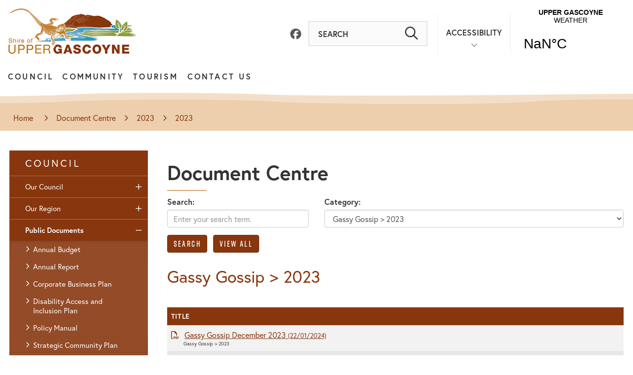

--- FILE ---
content_type: text/html; charset=utf-8
request_url: https://www.uppergascoyne.wa.gov.au/documents/gassy-gossip/2023
body_size: 63555
content:


<!--template-doctype-start-->
<!DOCTYPE html>
<!--template-doctype-end-->
<html lang="en" xmlns="http://www.w3.org/1999/xhtml">
<head><title>
	Documents in Gassy Gossip - 2023 &raquo; Shire of Upper Gascoyne
</title>
    <!--template-header-start-->
    <meta charset="utf-8" /><meta name="viewport" content="width=device-width, initial-scale=1.0" /><meta http-equiv="X-UA-Compatible" content="IE=edge" /><link rel="shortcut icon" href="/Profiles/shire/includes/images/favicon.ico" /><link rel="apple-touch-icon" href="/Profiles/shire/includes/images/favicon.png" /><link href="https://cdn2.sparkcms.com.au/4x/font-awesome/v6/css/fontawesome-all.min.css" rel="stylesheet" /><link rel="stylesheet" href="https://use.typekit.net/tnl5rhc.css" /><link href="/profiles/shire/Includes/CSS/Bootstrap.min.css" rel="stylesheet" /><link href="/profiles/shire/Includes/CSS/aEditor.min.css" rel="stylesheet" /><link href="/profiles/Shared/CSS/spark/slick.min.css" rel="stylesheet" /><link href="/profiles/Shared/CSS/spark/slick-theme.min.css" rel="stylesheet" /><link href="/profiles/shire/Includes/CSS/CMS.min.css" rel="stylesheet" /><link href="/profiles/shire/Includes/CSS/Layout.min.css" rel="stylesheet" />
    
    <script src="/profiles/shire/Includes/Scripts/spark-scripts/jquery-3.6.0.min.js"></script>
    <script src="/profiles/shire/Includes/Scripts/spark-scripts/bundle.min.js"></script>
    
    <link href="https://kendo.cdn.telerik.com/2022.2.510/styles/kendo.common.min.css" rel="stylesheet" /><link href="https://kendo.cdn.telerik.com/2022.2.510/styles/kendo.default.min.css" rel="stylesheet" />
    <script src="https://kendo.cdn.telerik.com/2022.2.510/js/kendo.all.min.js"></script>
    <script src="/Search/Controls/Scripts/dist/searchSuggestions.min.js"></script>

    
    
    
    <script src="/profiles/shire/Includes/Scripts/plugins/anchorific.min.js"></script>
    <script src="/profiles/shire/Includes/Scripts/plugins/lightbox.min.js"></script>
    <script src="/profiles/shire/Includes/Scripts/plugins/equalize.min.js"></script>
    <script src="/profiles/shire/Includes/Scripts/plugins/jquery.smartmenus.min.js"></script>
    <script src="/profiles/shire/Includes/Scripts/plugins/owl.carousel.min.js"></script>
    <script src="/profiles/shire/Includes/Scripts/plugins/owl.carousel.thumbs.min.js"></script>
    <script src="/profiles/shire/Includes/Scripts/plugins/imagesloaded.pkgd.min.js"></script>
    <script src="/profiles/shire/Includes/Scripts/plugins/jquery-imagefill.min.js"></script>
    <script src="/profiles/shire/Includes/Scripts/plugins/jquery.matchHeight.min.js"></script>
    <script src="/profiles/shire/Includes/Scripts/plugins/jquery.fancybox.min.js"></script>
    <script src="/profiles/shire/Includes/Scripts/plugins/mediaelement-and-player.min.js"></script>
    <script src="/profiles/shire/Includes/Scripts/plugins/mediaelement-and-player-plugins.min.js"></script>
    <script src="/profiles/shire/Includes/Scripts/plugins/wcag-utils.min.js"></script>
    <script src="/profiles/shire/Includes/Scripts/plugins/js.cookie.min.js"></script>

    
    <!--[if IE 9]>
            <link href="/profiles/shire/Includes/CSS/ie9_styles.min.css" rel="stylesheet" />
    <![endif]-->
    
    <!--template-header-end-->
    
<!-- Google Tag Manager -->
<script>(function(w,d,s,l,i){w[l]=w[l]||[];w[l].push({'gtm.start':
new Date().getTime(),event:'gtm.js'});var f=d.getElementsByTagName(s)[0],
j=d.createElement(s),dl=l!='dataLayer'?'&l='+l:'';j.async=true;j.src=
'https://www.googletagmanager.com/gtm.js?id='+i+dl;f.parentNode.insertBefore(j,f);
})(window,document,'script','dataLayer','GTM-5DR9GS2');</script>
<!-- End Google Tag Manager -->

<!-- Meta Pixel Code -->
<script>
!function(f,b,e,v,n,t,s)
{if(f.fbq)return;n=f.fbq=function(){n.callMethod?
n.callMethod.apply(n,arguments):n.queue.push(arguments)};
if(!f._fbq)f._fbq=n;n.push=n;n.loaded=!0;n.version='2.0';
n.queue=[];t=b.createElement(e);t.async=!0;
t.src=v;s=b.getElementsByTagName(e)[0];
s.parentNode.insertBefore(t,s)}(window, document,'script',
'https://connect.facebook.net/en_US/fbevents.js');
fbq('init', '1189697955073497');
fbq('track', 'PageView');
</script>
<noscript><img height="1" width="1" style="display:none"
src="https://www.facebook.com/tr?id=1189697955073497&ev=PageView&noscript=1"
/></noscript>
<!-- End Meta Pixel Code -->

<meta name="facebook-domain-verification" content="yj2vx3nqyuix66p29x6b3r563cvtim" />
    <script src="/profiles/Shared/Scripts/spark-shared.min.js"></script>
</head>
<body>
    <!--search_ignore_begin-->
    <a href="#site-content" class="hidden" title="Skip to Content">Skip to Content</a>
    <form method="post" action="/documents/gassy-gossip/2023" onsubmit="javascript:return WebForm_OnSubmit();" id="form1">
<div class="aspNetHidden">
<input type="hidden" name="__EVENTTARGET" id="__EVENTTARGET" value="" />
<input type="hidden" name="__EVENTARGUMENT" id="__EVENTARGUMENT" value="" />
<input type="hidden" name="__VIEWSTATE" id="__VIEWSTATE" value="0Yxwyk7H7/bIjUCTkFq8QWC2VMH4tRvX0DZXMb8mtQaqZPvi7lbGNFmc3yLHYtUenEFBiG9R9U8HDBocOiQOl0iD88PWXZTlxBm4XdEUVQwRvp/2UYShmQvj5vmoeVayQpBcCTMvp1yuH5OZ8ooiHI3km1l0IaPRF00ioV3q1ra5z2jowbF7sjbPt3lTNRizSY/lTv/I0UBgwxpy2KJa6MzOlU44lEnlymphB3WM6lOcFLB0jCcc9sBNrnEYjDKv1QRVc+G8ec93zj3gHgx80+m1J82JyDmHA6wB0Ox3GarGXzX0GdlOQTvhSPQTfuEnPFjZhDc3YKT/di67sU2BHnE7NHWrS4nphGb8AOgLpPSlfQb9NS47uF/1s4BUbuHuehNBQgd4uwwlxIjGIvv/ZvJYMBtwtOpzkEMhv+ka/MBsCiL6hHmZTAAz+JrX/wKrZ5vmgKNEA2qI0gkE73It9xK1KPT3lSSJRJ8KQVY1gIcuZLNdmiq8gR90sApIDdHPvaxieF/r0VbRgUPLftskr1RXZLyGOyyt/HB/qwOfGTG7UwVmPak/YlXa9d0miG1Fmei2463BJTZ5VJrKJL6r/QIkik5EkGRcIrIB1NJmFHRYGhsXsgrj3qF6WdgLPNek9kluGAKeR1UIsHd3BSv6XC9s1m0VHySjUYhbPooDF/l7XPwSDkSElgq0LRXKGpMrFCEErB9VHnKSx+/9TTC70eBbhi45c+DpuKNlbw8WubLXGJAAZZHMiIwTyyqAuCdopvdToeyOGcp2JAeVdr7JGm7O/KFzimXbFUVukOLNIa8nqCVVp8sTIOY7ZLdg70MFpeKGKmf1JOQNh5PP6LgZyr0kun8Lzog6Ua1VECMt8ZLp7UsCSKI5rPJOWAi9vOOIIZmr/cbhT3pfsTZNk0RzaXMe18C+19IGyZ3hYhBwD493d2iE/mSISINFYKRfUiAN4f08J98/gmk4yNl4Cy+cZT1ZSvpis5ydxRpy1AMViBU/xsRtuBOB0L3N2JdA1TlhsNcOReWCpSdZ8kV6cVPH9jC4sHaXH2bns8g5h0GEMw9rjqJ8nrkdDF4OqY6Q/H+bpusd4FZamZWMFC6bl7cgG0JwUF8uz5Q/Sh+JvOVKhv/XkBWgYsMTzdQtJRkMUVMHplMh8kWzQRapidAL4ygU7zehcwNTzOD4kyE4HKASf6pT7hiFKBy2KmMe3jqQB4M1OFojEDpGyceftfuBYJlcbr/SY1GqsCLV6pcAIEuUvkJ+yiRlv1OdnDnBvLOwGtnxBNMGq7gACnVl5p8soaQQr99ZZJJ56jtQU+TgspT8SuEw8lZsrtD9yAQ7N2MbjCSwiaDr3k6C3o+RVlb6Vv7OGWDDQYblXEBrsmL510iQ06hcnVKrnfsqw/yRcO9RS+o7drv7/a6r04Ap1VCNb+vRE/Bri/4lTI6YF11GaQTKSv7afaq1ZDkb01dO+6xdaRTw7dt7CT2DrjROCVC0PTLEshEoY29xVIjBlVrs8j+UzCuLd1gfdmHzpqGx73aLQ8QEnpUdT98OIBuXHO/+mo6VkOW/d94mNg4W9+vVhvUMdiNf8JI0BWqakjiQsDeZjDgMJJJeHqHwvqnfhggqbUeT80yVRZ665Fr+AggV/3R9wX0HgFnQeQp9cZ08O+dq8KVwkY8+G7BLZ7RdF8PXd+6YIdbMs7sJg/kJFe4ZcNSaIPriSF1k/jZydcEgJ0PzyHKDwbZKUEiJqPzNlFbwduezpeYO7Om26LN52yVvap0V232WtLfAsn/fBEBIAcY5i6GSooCFy17VnWqhxlLYQez8uUzrbcdjVKiv9da8+1O2j1Yws8RIcZt0PFa810kz8BVmJwxAmZF59wjBvJZd5jCNZCLZa/2NuMcdaJLm5Y4WuteWCW+yy3aa8wi5VPUBvXTx+KBJ0AEQsiu3X6INBYr5zBfXw4SPSLkPaOXB6LlljH7f+u3J89Bd5cU19/VMrY0W04Nlp82O8QwTZ5IUgnSclZtJ31IbYKpikFCC2TO07+PznfVPzZdEilLZel2NfOoc14vj+RVDl6j9zuGrJhvxv7R1WpfFJFLCDquLULUvaMrnGMPUW7u9/j34pQbBrm3qEdS9oG8JRRJGsJ3MC6aRitT9j11CdjUt6XCS3/gPmb4pmS1++VcWc8A6c7zQ7nYgFDdC5rl4gDDqUVkTJhJy01A8XGulMsXsWAn1lsK1b2UZtZeakDZQAmes129LNJa4IBngGmX7Mct2YhogjSxCxxh8RYEtVD838FkGtD8C6gh95qwjdgyLCL0RVbqEkE0bkBgIo6VUd+U/SE6ffoLJI/nbPNsixXyP53nEXuDjjt0dGVTyAtx3G5//+LknYUv60XBQrCQW8lfOaY3hDOw0kqZ4wEi+IS4dX4sDKzzO5B/YV4fzc9pmBkxkjjC3zqWZgCJy7BzxxQO7QMGCNK4Bfr0AaaCQHctr6Aavo0rwtaulvP/z2/RmqCueWcZd9fTQtS5/VCQNCCIjPbJAMxKjwh3mIm38ONgy9EDp4E+i8v3CVHoLn0UMcQs7UxFZPF3kMRFuviRC95JA4g7iMI6Q63yWQH9d5Ywp2UACOihz2hdnPEXJXuHBOUjYa/lTRML4pR4sRSKJDlGK0+d9TdaPMKK+kTGsYwgScvcAZVb4BWp4hoHU3oFKv7kq8w9qkaTzD+cZ23aULq/3aHX5MPmeOcEUoAYLTcAX8PHJ92wjE6lQ9SZpiBzG8MXqLClpN4nFrq21DycY7/[base64]/jsnZ05acD3RXo1stgL8BE7dLai0f0M9E0DSWNPMQe1TAFmG5czG/s4a66eU7Kn6tD549oEL/s3i/zeEuKydsMrB0/RpwvgB9VzzqBdOdq8IAI2Ln0vPALC+t15OBds+GOpTFefMFLHGRVShgxAMIFPXgJ6cN85+zwOKRW/ueFZS1ucS1NbBFJ+4DyW4nQnsom9nFfnCw0+edySfSrsXF7DrsOF4+12L5wS15N69mlrKfluRr05Cblvw8BnY1UIadxl6dT546fnrhEGBdjWHXwZOvnM6y2WyUZKomnD9kGT3DVaAr86ag/d1gIFrWWG8iz5JCL6379d8zLwbjq3YcgLNcAnJ+F1l5HozdPZ+EHCdqdobjgX9o3zO75aBD8Z7/TVE/[base64]/n4DkK0Du4XmgMCrTGU2bzdnLPc1D1xzp0jjZWNEaOcBFQlg6pK1efV+mlg+27aNXz3mFzlT+/mc15GyTiyguG5zmXZayE7cIiUpfpv7ZEvGBLGjR2A2Z8gRYJWL7BnPVarbp3InvTfacLbR3/gxg9VE1fMt1qcQXFplFUuLWw2xtBDgriHmLZ/2psduXRFGoDbMQwTm/dh4gz0Mng6FSADCKhbz+fdLhHoYdYQFjJ0xNVN7fnR7XYaaJR4WNEnglOPkS6J9RGkJ5K9kFa0bhtdaTnstLGkTQbhA7BJ4TtqmIsrJlYhfE5YKgW+awhJCHmRrtvj1wV8+NtSQ3auGL5wKiYVReX7FvO6A/H9Nlh01EyXehjf5WnGFruUmvSIQhIiBWV1Mw2L6f5elcvj51E3XpxIDbAvzbr6vcrenj1oS3mP69lSMHjpP65f6Rz3fvLnCfOXgfhrlintv52u/Hum1wjHDUQ81+AY4yd19zGF699wiVMG3qsb0vFnu8aXj4V1yDb5oRucCzcRbdF4j4d+wYdldSjWoxOuiPfLBhvajOz7acfWIe3iqYzTFIjIM7rp+T0skXM3yEHTYQ/UsRAdJljUGhI7Yy/yQG6eYLKsAtLJAghmK+3BpjGEnQg1spVQcGgRf+tqrbm0jjmmL5Bom5NATODOto4HyxzwMxtcveifKtJ/dUU+qb+18yqtPSd9mNc5i9wvmMTIMZwSZS054bArTh06DR4d+9hlrRtEql0XePMGBmXZaWoL09Sg==" />
</div>

<script type="text/javascript">
//<![CDATA[
var theForm = document.forms['form1'];
if (!theForm) {
    theForm = document.form1;
}
function __doPostBack(eventTarget, eventArgument) {
    if (!theForm.onsubmit || (theForm.onsubmit() != false)) {
        theForm.__EVENTTARGET.value = eventTarget;
        theForm.__EVENTARGUMENT.value = eventArgument;
        theForm.submit();
    }
}
//]]>
</script>


<script src="/WebResource.axd?d=pynGkmcFUV13He1Qd6_TZGfP5dW-7Xmg1V4n3XLN0_J1g0ZLou-ER0E0NY9KCJLo33fB7A2&amp;t=638901829900000000" type="text/javascript"></script>


<script src="/ScriptResource.axd?d=1HpV3OVB0CaEXoaafcqmhqqVWJYL6nSGS-R4IJeBPN4Qbr9ZR_R3qZKTf__IdvABBXSWEvvkgRty4jeF5tP1N2Me_38FcQ3p74xzrSw5N61aUKIhyeVQGE8jiGGRhrBYL7xbOw2&amp;t=7f7f23e2" type="text/javascript"></script>
<script src="/bundles/MsAjaxJs?v=KpOQnMfBL49Czhpn-KYfZHo2O2vIoYd2h_QpL2Cfgnc1" type="text/javascript"></script>
<script src="/bundles/WebFormsJs?v=x39SmKORtgFTY6MXBL1M7nPzFXmb9tjYzjLdwIl84V81" type="text/javascript"></script>
<script src="/ScriptResource.axd?d=8u3ngCqoRB16IXgFyG-fds9Nsox_9KiBWV_4h437P83uUlN44JgxoLs8N4dcLJV4oFifDlljxP_NFIFKW5COlXQtJgKUNlwBQA7p-XAN-_yD8IF40&amp;t=49151084" type="text/javascript"></script>
<script src="/ScriptResource.axd?d=07MnSMeHHM2vCqrtOnuyaTMVsJGnJuer7z46wbDXepml3HJZQYjTm1kTkkePqTc8onJGscH4ahk0VMkFE12wLwuNCtAM0MzeOtfS0BLYdqj6OWnp-f_NUY7S3G4rGbE3R2VBcA2&amp;t=49151084" type="text/javascript"></script>
<script type="text/javascript">
//<![CDATA[
function WebForm_OnSubmit() {
if (typeof(ValidatorOnSubmit) == "function" && ValidatorOnSubmit() == false) return false;
return true;
}
//]]>
</script>

<div class="aspNetHidden">

	<input type="hidden" name="__VIEWSTATEGENERATOR" id="__VIEWSTATEGENERATOR" value="B55C266D" />
	<input type="hidden" name="__EVENTVALIDATION" id="__EVENTVALIDATION" value="zRxO9S9ECY1sQiXNB0r0oRUmWxRbicg5j6N7gQTX6UiPPUg5rfLBRokcdTAQBHyaPHsCMlYuPf/2sx9aUL6gyfmExXBuTLLiEmVQtnCgzzPAS1K4xfbUfH530evuPSQe8h2r+ZW6wxzl4rAP1wgw2nWZ1YUyhzuyyItZ6dPKYbgg06j5RiaiAzViUnhTX6h76KtoQ3hP6T/Ynbohc+kmyOXne/dPKBznheYoaN3EVXXoFG6e1Nm/Vkw5kP8tNd6INroJ/1mF84bSfOFUAVYAw53Urgf54+P1nhOY6d4hQzxzK9MhF0hxfEaDJs0VvdOf11TCaNPU3rU/eAy5CL2pUNVSCJg72c2pDugDS8Wjdg7QwYf/QVynGIQ/dOG5r64IFcyKkZjzXYcixhP1UTcxWMX8juQRR6DK3OXuwAnbPz/CKk7uP0KXtyUCUCgWpkkXGNJKKlcqQGzJnptJFVfsUlH9oW4u6tdbGPQG9KqTl5rsVezsFKTY2Kmt9UorllHSenZZ/xsXZGmjow0p35MmJYOGeM9J5W4qZaLum6yLTmgpOOUfmTfttJebdJzOUZX1U3QxidId05HNqt3ah/xpMLOgD92EkbAJUVT6efEitK1+52RbKzpthARJaNWh05sZf3d0u8Q7LlphIoGU5BXw/2G2nQE=" />
</div>
        <script type="text/javascript">
//<![CDATA[
Sys.WebForms.PageRequestManager._initialize('ctl00$ScriptManager1', 'form1', [], [], [], 90, 'ctl00');
//]]>
</script>

        <!--template-body-start-->
        <div class="alertsfeed-outer">
            
        </div>
        

<div id="top"></div>
<header class="site-header">
    <div class="container-fluid">
        <div class="header-logo">
            <a href="/">
                <img src="/profiles/shire/Includes/Images/header-logo.svg" width="261" height="94" alt="Shire of Upper Gascoyne" />
            </a>
        </div>
        <div class="right">
            <div class="social">
                <a href="https://www.facebook.com/SUG6705" target="_blank" rel="nofollow" title="See on Facebook" aria-label="Find out on Facebook"><span class="sr-only">Find out on Facebook</span><span class="fab fa-facebook"></span></a>
            </div>
            <div class="search search-lg hidden-xs">
                

<div class="search-wrapper">
    <div class="search-box">
        <span>
            <input name="searchInputHeader" placeholder="SEARCH" aria-label="Website Search" class="search-input ac_input input-search-control" autocomplete="off" />
            <input value="&#xf002" tabindex="0" class="btn-search-control search-btn fa" type="button"  aria-label="Search Button" />
        </span>
    </div>
</div>

            </div>
            <div class="accessibility">
                <button class="wcag-btn" type="button" title="View the Accessibility controls">Accessibility<span class="fal fa-chevron-down"></span></button>
                <div class="wcag ie-hidden">
                    <button type="button" aria-label="High Contrast" id="toolbar-highcontrast" class="btn btn-default wcag-text-contrast" data-schemekey="highcontrast" title="Change Colour Contrast"><span class="hidden">High Contrast</span><span class="far fa-low-vision"></span></button>
                    <button type="button" aria-label="Print this page" onclick="javascript:window.print()" id="toolbar-printfriendly" class="btn btn-default print" title="Print this Web Page"><span class="hidden">Print this page</span><span class="far fa-print"></span></button>
                    <button type="button" class="btn btn-default wcag-text-increase" title="Make Text Bigger">A<span class="plus">+</span><span class="hidden">Text increase</span></button>
                    <button type="button" class="btn btn-default wcag-text-decrease" title="Make Text Smaller">A<span class="minus">-</span><span class="hidden">Text Decrease</span></button>
                </div>
            </div>
            <div class="weather">
                <span class="weatherwidget-io" data-href="https://forecast7.com/en/n24d41116d04/shire-of-upper-gascoyne/" data-label_1="UPPER GASCOYNE" data-label_2="WEATHER" data-font="Helvetica" data-icons="Climacons Animated" data-mode="Current" data-days="3" data-theme="original" data-basecolor="#ffffff" data-textcolor="#333333" data-cloudcolor="#f3f3f3" data-cloudfill="#e7e7e7">UPPER GASCOYNE WEATHER</span>
                <script>
                    !function (d, s, id) { var js, fjs = d.getElementsByTagName(s)[0]; if (!d.getElementById(id)) { js = d.createElement(s); js.id = id; js.src = '/profiles/shire/Includes/Scripts/plugins/weather-widget.min.js'; fjs.parentNode.insertBefore(js, fjs); } }(document, 'script', 'weatherwidget-io-js');
                </script>
            </div>
        </div>
        <div id="mobile-navbar">
            <ul>
                <li class="btn-search">
                    <a href="javascript:void(0)" id="btn-search">Search <span class="spark-icon fa fa-search"></span></a>
                </li>
                <li>
                    <a href="javascript:void(0)" id="btn-menu">Menu <span class="spark-icon fa fa-bars"></span></a>
                </li>
            </ul>
        </div>
        <nav class="site-menu">
            <ul id="nav-top" class="sm sm-simple" aria-label="Website menu"><li><a title="Council" href="javascript:doNothing(&#39;menu-2&#39;);">Council</a><ul><li><a title="Council - Our Council" href="javascript:doNothing(&#39;menu-6&#39;);">Our Council</a><ul><li><a title="Council - Our Council - Council Meetings" href="/council-meetings/">Council Meetings</a></li><li><a title="Council - Our Council - Registers" href="/registers">Registers</a></li><li><a title="Council - Our Council - Shire Councillors" href="/councillors">Shire Councillors</a></li><li><a title="Council - Our Council - Tenders" href="/council/our-council/tenders.aspx">Tenders</a></li><li><a title="Council - Our Council - Fees and Charges" href="/council/our-council/fees-and-charges.aspx">Fees and Charges</a></li><li><a title="Council - Our Council - Local Law" href="javascript:doNothing(&#39;menu-85&#39;);">Local Law</a><ul><li><a title="Our Council - Local Law - Local Law" href="/council/our-council/local-law/local-law.aspx">Local Law</a></li></ul></li><li><a title="Council - Our Council - Election" href="/council/our-council/election.aspx">Election</a></li></ul></li><li><a title="Council - Our Region" href="javascript:doNothing(&#39;menu-7&#39;);">Our Region</a><ul><li><a title="Council - Our Region - About Us" href="/council/our-region/about-us.aspx">About Us</a></li><li><a title="Council - Our Region - Employment" href="/council/our-region/employment.aspx">Employment</a></li><li><a title="Council - Our Region - History" href="/council/our-region/history.aspx">History</a></li><li><a title="Council - Our Region - Shire Staff" href="/staff-members">Shire Staff</a></li><li><a title="Council - Our Region - Where we are" href="/council/our-region/where-we-are.aspx">Where we are</a></li></ul></li><li><a title="Council - Public Documents" href="/documents/">Public Documents</a><ul><li><a title="Council - Public Documents - Annual Budget" href="/documents/public-documents/annual-budget">Annual Budget</a></li><li><a title="Council - Public Documents - Annual Report" href="/documents/public-documents/annual-report">Annual Report</a></li><li><a title="Council - Public Documents - Corporate Business Plan" href="/documents/public-documents/corporate-business-plan">Corporate Business Plan</a></li><li><a title="Council - Public Documents - Disability Access and Inclusion Plan" href="/documents/public-documents/disability-access-and-inclusion-plan">Disability Access and Inclusion Plan</a></li><li><a title="Council - Public Documents - Policy Manual" href="/documents/public-documents/policy-manual">Policy Manual</a></li><li><a title="Council - Public Documents - Strategic Community Plan" href="/documents/public-documents/strategic-community-plan">Strategic Community Plan</a></li></ul></li><li><a title="Council - News and Notices" href="javascript:doNothing(&#39;menu-9&#39;);">News &amp; Notices</a><ul><li><a title="Council - News and Notices - Latest News" href="/news/">Latest News</a></li><li><a title="Council - News and Notices - Public Notices" href="/publicnotices/">Public Notices</a></li><li><a title="Council - News and Notices - Subscribe to Email Updates" href="/websitenotifications/">Subscribe to Email Updates</a></li><li><a title="Council - News and Notices - Pastoral Stations Newsletter" href="/documents/pastoral-stations-newsletter">Pastoral Stations Newsletter</a></li></ul></li></ul></li><li><a title="Community" href="/history.aspx">Community</a><ul><li><a title="Community - Our Community" href="javascript:doNothing(&#39;menu-30&#39;);">Our Community</a><ul><li><a title="Community - Our Community - Community Services" href="/community/our-community/community-services.aspx">Community Services</a></li><li><a title="Community - Our Community - Medical Clinics" href="/community/our-community/medical-clinics.aspx">Medical Clinics</a></li><li><a title="Community - Our Community - Fire and Emergency" href="/community/our-community/fire-and-emergency.aspx">Fire and Emergency</a></li><li><a title="Community - Our Community - Gassy Gossip" href="/community/our-community/gassy-gossip.aspx">Gassy Gossip</a></li><li><a title="Community - Our Community - Whats On" href="/events/?c=4">What&#39;s On</a></li><li><a title="Community - Our Community - Dog Control" href="/community/our-community/dog-control.aspx">Dog Control</a></li><li><a title="Community - Our Community - COVID-19" href="javascript:doNothing(&#39;menu-62&#39;);">COVID-19</a><ul><li><a title="Our Community - COVID-19 - COVID-19" href="/community/our-community/covid-19/covid-19.aspx">COVID-19</a></li></ul></li><li><a title="Community - Our Community - Online Payment" href="/community/our-community/online-payment.aspx">Online Payment</a></li><li><a title="Community - Our Community - Community Grant Funding" href="/community/our-community/community-grant-funding.aspx">Community Grant Funding</a></li></ul></li><li><a title="Community - Facilities and Recreation" href="/community/facilities-recreation.aspx">Facilities &amp; Recreation</a><ul><li><a title="Community - Facilities and Recreation - Airport" href="/community/facilities-recreation.aspx#airport">Airport</a></li><li><a title="Community - Facilities and Recreation - Community Resource Centre" href="/community/facilities-recreation/community-resource-centre.aspx">Community Resource Centre</a></li><li><a title="Community - Facilities and Recreation - Killili Bridge" href="/community/facilities-recreation/killili-bridge.aspx">Killili Bridge</a></li><li><a title="Community - Facilities and Recreation - Library" href="/community/facilities-recreation.aspx#library">Library</a></li><li><a title="Community - Facilities and Recreation - Oval" href="/community/facilities-recreation.aspx#oval">Oval</a></li><li><a title="Community - Facilities and Recreation - Pavilion" href="/community/facilities-recreation.aspx#pavilion">Pavilion</a></li></ul></li><li><a title="Community - Road Information" href="javascript:doNothing(&#39;menu-32&#39;);">Road Information</a><ul><li><a title="Community - Road Information - Road Map Report" target="_blank" href="https://www.uppergascoyne.wa.gov.au/roadreport/">Road Map Report</a></li><li><a title="Community - Road Information - Road Distances" href="/community/road-information/road-distances.aspx">Road Distances</a></li></ul></li></ul></li><li><a title="Tourism" target="_blank" href="https://www.uppergascoyne.wa.gov.au/tourism.aspx">Tourism</a><ul><li><a title="Tourism - Visiting Upper Gascoyne" href="javascript:doNothing(&#39;menu-46&#39;);">Visiting Upper Gascoyne</a><ul><li><a title="Tourism - Visiting Upper Gascoyne - Epic Road Trips" href="/tourism/visiting-upper-gascoyne/epic-road-trips.aspx">Epic Road Trips</a><ul><li><a title="Visiting Upper Gascoyne - Epic Road Trips - Kennedy Loop Track" href="/tourism/visiting-upper-gascoyne/epic-road-trips/kennedy-loop-track.aspx">Kennedy Loop Track</a></li><li><a title="Visiting Upper Gascoyne - Epic Road Trips - Kingsford Smith Mail Run" href="/tourism/visiting-upper-gascoyne/epic-road-trips/kingsford-smith-mail-run.aspx">Kingsford Smith Mail Run</a></li><li><a title="Visiting Upper Gascoyne - Epic Road Trips - Wool Wagon Pathway" href="/tourism/visiting-upper-gascoyne/epic-road-trips/wool-wagon-pathway.aspx">Wool Wagon Pathway</a></li><li><a title="Visiting Upper Gascoyne - Epic Road Trips - Starry Coast to Outback Adventure" href="/tourism/visiting-upper-gascoyne/epic-road-trips/starry.aspx">Starry Coast to Outback Adventure</a></li></ul></li><li><a title="Tourism - Visiting Upper Gascoyne - Mt Augustus National Park" href="/tourism/visiting-upper-gascoyne/mt-augustus-national-park.aspx">Mt Augustus National Park</a><ul><li><a title="Visiting Upper Gascoyne - Mt Augustus National Park - About Mount Augustus National Park" href="/tourism/visiting-upper-gascoyne/mt-augustus-national-park/about-mt-augustus-national-park.aspx">About Mount Augustus National Park</a></li></ul></li><li><a title="Tourism - Visiting Upper Gascoyne - Kennedy Range National Park" href="/tourism/visiting-upper-gascoyne/kennedy-range-national-park.aspx">Kennedy Range National Park</a></li><li><a title="Tourism - Visiting Upper Gascoyne - The Real Outback" href="/tourism/visiting-upper-gascoyne/the-real-outback.aspx">The Real Outback</a></li><li><a title="Tourism - Visiting Upper Gascoyne - Where Rivers Meet" href="/tourism/visiting-upper-gascoyne/where-rivers-meet.aspx">Where Rivers Meet</a></li><li><a title="Tourism - Visiting Upper Gascoyne - Gascoyne Junction" href="/tourism/visiting-upper-gascoyne/gascoyne-junction.aspx">Gascoyne Junction</a></li><li><a title="Tourism - Visiting Upper Gascoyne - Know Before You Go" href="/tourism/visiting-upper-gascoyne/know-before-you-go.aspx">Know Before You Go</a></li></ul></li><li><a title="Tourism - Where to Stay" href="javascript:doNothing(&#39;menu-47&#39;);">Where to Stay</a><ul><li><a title="Tourism - Where to Stay - Accommodation" href="/tourism/where-to-stay/accomodation.aspx">Accommodation</a></li><li><a title="Tourism - Where to Stay - Camping" href="/tourism/where-to-stay/camping.aspx">Camping</a></li></ul></li><li><a title="Tourism - What to See" href="javascript:doNothing(&#39;menu-48&#39;);">What to See</a><ul><li><a title="Tourism - What to See - Explore" href="/tourism/what-to-see/explore-upper-gascoyne.aspx">Explore</a></li><li><a title="Tourism - What to See - Experiences" href="/tourism/what-to-see/attractions.aspx">Experiences</a></li><li><a title="Tourism - What to See - Astrotourism Town Gascoyne Junction" href="/tourism/what-to-see/astrotourism-town-gascoyne-junction.aspx">Astrotourism Town Gascoyne Junction</a><ul><li><a title="What to See - Astrotourism Town Gascoyne Junction - Gascoyne Junction - Global Meteor Network" href="/tourism/what-to-see/astrotourism-town-gascoyne-junction/gascoyne-junction-global-meteor-network.aspx">Gascoyne Junction - Global Meteor Network</a></li></ul></li><li><a title="Tourism - What to See - Prepare for your Wander Outback" href="/tourism/what-to-see/prepare-for-your-wander-outback.aspx">Prepare for your Wander Outback</a></li><li><a title="Tourism - What to See - Under Gascoyne Skies Festival" href="/tourism/what-to-see/under-gascoyne-skies-festival.aspx">Under Gascoyne Skies Festival</a></li></ul></li></ul></li><li><a title="Contact Us" href="javascript:doNothing(&#39;menu-5&#39;);">Contact Us</a><ul><li><a title="Contact Us - Contact Shire" href="/contact-us/contact-shire.aspx">Contact Shire</a></li><li><a title="Contact Us - Contact CRC" href="/contact-us/contact-crc.aspx">Contact CRC</a></li><li><a title="Contact Us - Contact Emergency" href="/contact-us/contact-emergency.aspx">Contact Emergency</a></li></ul></li></ul>
            <ul id="nav-top-m" class="sm sm-simple" aria-label="Website menu"><li><a title="Council" href="javascript:doNothing(&#39;menu-2&#39;);">Council<span class="fa fa-angle-down"></span></a><ul class="mega-menu"><li><div class="mega-menu-outer-container container"><div class="mega-menu-inner-container"><div class="mega-menu-column-outer"><div class="mega-menu-column"><ul class="mega-menu-main-nav"><li><a title="Council - Our Council" href="javascript:doNothing(&#39;menu-6&#39;);">Our Council</a><ul class="mega-menu-sublist"><li><a title="Council - Our Council - Council Meetings" href="/council-meetings/">Council Meetings</a></li><li><a title="Council - Our Council - Registers" href="/registers">Registers</a></li><li><a title="Council - Our Council - Shire Councillors" href="/councillors">Shire Councillors</a></li><li><a title="Council - Our Council - Tenders" href="/council/our-council/tenders.aspx">Tenders</a></li><li><a title="Council - Our Council - Fees and Charges" href="/council/our-council/fees-and-charges.aspx">Fees and Charges</a></li><li><a title="Council - Our Council - Local Law" href="javascript:doNothing(&#39;menu-85&#39;);">Local Law</a></li><li><a title="Council - Our Council - Election" href="/council/our-council/election.aspx">Election</a></li></ul></li></ul></div><div class="mega-menu-column"><ul class="mega-menu-main-nav"><li><a title="Council - Our Region" href="javascript:doNothing(&#39;menu-7&#39;);">Our Region</a><ul class="mega-menu-sublist"><li><a title="Council - Our Region - About Us" href="/council/our-region/about-us.aspx">About Us</a></li><li><a title="Council - Our Region - Employment" href="/council/our-region/employment.aspx">Employment</a></li><li><a title="Council - Our Region - History" href="/council/our-region/history.aspx">History</a></li><li><a title="Council - Our Region - Shire Staff" href="/staff-members">Shire Staff</a></li><li><a title="Council - Our Region - Where we are" href="/council/our-region/where-we-are.aspx">Where we are</a></li></ul></li></ul></div><div class="mega-menu-column"><ul class="mega-menu-main-nav"><li><a title="Council - Public Documents" href="/documents/">Public Documents</a><ul class="mega-menu-sublist"><li><a title="Council - Public Documents - Annual Budget" href="/documents/public-documents/annual-budget">Annual Budget</a></li><li><a title="Council - Public Documents - Annual Report" href="/documents/public-documents/annual-report">Annual Report</a></li><li><a title="Council - Public Documents - Corporate Business Plan" href="/documents/public-documents/corporate-business-plan">Corporate Business Plan</a></li><li><a title="Council - Public Documents - Disability Access and Inclusion Plan" href="/documents/public-documents/disability-access-and-inclusion-plan">Disability Access and Inclusion Plan</a></li><li><a title="Council - Public Documents - Policy Manual" href="/documents/public-documents/policy-manual">Policy Manual</a></li><li><a title="Council - Public Documents - Strategic Community Plan" href="/documents/public-documents/strategic-community-plan">Strategic Community Plan</a></li></ul></li></ul></div><div class="mega-menu-column"><ul class="mega-menu-main-nav"><li><a title="Council - News and Notices" href="javascript:doNothing(&#39;menu-9&#39;);">News &amp; Notices</a><ul class="mega-menu-sublist"><li><a title="Council - News and Notices - Latest News" href="/news/">Latest News</a></li><li><a title="Council - News and Notices - Public Notices" href="/publicnotices/">Public Notices</a></li><li><a title="Council - News and Notices - Subscribe to Email Updates" href="/websitenotifications/">Subscribe to Email Updates</a></li><li><a title="Council - News and Notices - Pastoral Stations Newsletter" href="/documents/pastoral-stations-newsletter">Pastoral Stations Newsletter</a></li></ul></li></ul></div></div></div></div></li></ul></li><li><a title="Community" href="/history.aspx">Community<span class="fa fa-angle-down"></span></a><ul class="mega-menu"><li><div class="mega-menu-outer-container container"><div class="mega-menu-inner-container"><div class="mega-menu-column-outer"><div class="mega-menu-column"><ul class="mega-menu-main-nav"><li><a title="Community - Our Community" href="javascript:doNothing(&#39;menu-30&#39;);">Our Community</a><ul class="mega-menu-sublist"><li><a title="Community - Our Community - Community Services" href="/community/our-community/community-services.aspx">Community Services</a></li><li><a title="Community - Our Community - Medical Clinics" href="/community/our-community/medical-clinics.aspx">Medical Clinics</a></li><li><a title="Community - Our Community - Fire and Emergency" href="/community/our-community/fire-and-emergency.aspx">Fire and Emergency</a></li><li><a title="Community - Our Community - Gassy Gossip" href="/community/our-community/gassy-gossip.aspx">Gassy Gossip</a></li><li><a title="Community - Our Community - Whats On" href="/events/?c=4">What&#39;s On</a></li><li><a title="Community - Our Community - Dog Control" href="/community/our-community/dog-control.aspx">Dog Control</a></li><li><a title="Community - Our Community - COVID-19" href="javascript:doNothing(&#39;menu-62&#39;);">COVID-19</a></li><li><a title="Community - Our Community - Online Payment" href="/community/our-community/online-payment.aspx">Online Payment</a></li><li><a title="Community - Our Community - Community Grant Funding" href="/community/our-community/community-grant-funding.aspx">Community Grant Funding</a></li></ul></li></ul></div><div class="mega-menu-column"><ul class="mega-menu-main-nav"><li><a title="Community - Facilities and Recreation" href="/community/facilities-recreation.aspx">Facilities &amp; Recreation</a><ul class="mega-menu-sublist"><li><a title="Community - Facilities and Recreation - Airport" href="/community/facilities-recreation.aspx#airport">Airport</a></li><li><a title="Community - Facilities and Recreation - Community Resource Centre" href="/community/facilities-recreation/community-resource-centre.aspx">Community Resource Centre</a></li><li><a title="Community - Facilities and Recreation - Killili Bridge" href="/community/facilities-recreation/killili-bridge.aspx">Killili Bridge</a></li><li><a title="Community - Facilities and Recreation - Library" href="/community/facilities-recreation.aspx#library">Library</a></li><li><a title="Community - Facilities and Recreation - Oval" href="/community/facilities-recreation.aspx#oval">Oval</a></li><li><a title="Community - Facilities and Recreation - Pavilion" href="/community/facilities-recreation.aspx#pavilion">Pavilion</a></li></ul></li></ul></div><div class="mega-menu-column"><ul class="mega-menu-main-nav"><li><a title="Community - Road Information" href="javascript:doNothing(&#39;menu-32&#39;);">Road Information</a><ul class="mega-menu-sublist"><li><a title="Community - Road Information - Road Map Report" target="_blank" href="https://www.uppergascoyne.wa.gov.au/roadreport/">Road Map Report</a></li><li><a title="Community - Road Information - Road Distances" href="/community/road-information/road-distances.aspx">Road Distances</a></li></ul></li></ul></div><div class="mega-menu-column"></div></div></div></div></li></ul></li><li><a title="Tourism" target="_blank" href="https://www.uppergascoyne.wa.gov.au/tourism.aspx">Tourism<span class="fa fa-angle-down"></span></a><ul class="mega-menu"><li><div class="mega-menu-outer-container container"><div class="mega-menu-inner-container"><div class="mega-menu-column-outer"><div class="mega-menu-column"><ul class="mega-menu-main-nav"><li><a title="Tourism - Visiting Upper Gascoyne" href="javascript:doNothing(&#39;menu-46&#39;);">Visiting Upper Gascoyne</a><ul class="mega-menu-sublist"><li><a title="Tourism - Visiting Upper Gascoyne - Epic Road Trips" href="/tourism/visiting-upper-gascoyne/epic-road-trips.aspx">Epic Road Trips</a></li><li><a title="Tourism - Visiting Upper Gascoyne - Mt Augustus National Park" href="/tourism/visiting-upper-gascoyne/mt-augustus-national-park.aspx">Mt Augustus National Park</a></li><li><a title="Tourism - Visiting Upper Gascoyne - Kennedy Range National Park" href="/tourism/visiting-upper-gascoyne/kennedy-range-national-park.aspx">Kennedy Range National Park</a></li><li><a title="Tourism - Visiting Upper Gascoyne - The Real Outback" href="/tourism/visiting-upper-gascoyne/the-real-outback.aspx">The Real Outback</a></li><li><a title="Tourism - Visiting Upper Gascoyne - Where Rivers Meet" href="/tourism/visiting-upper-gascoyne/where-rivers-meet.aspx">Where Rivers Meet</a></li><li><a title="Tourism - Visiting Upper Gascoyne - Gascoyne Junction" href="/tourism/visiting-upper-gascoyne/gascoyne-junction.aspx">Gascoyne Junction</a></li><li><a title="Tourism - Visiting Upper Gascoyne - Know Before You Go" href="/tourism/visiting-upper-gascoyne/know-before-you-go.aspx">Know Before You Go</a></li></ul></li></ul></div><div class="mega-menu-column"><ul class="mega-menu-main-nav"><li><a title="Tourism - Where to Stay" href="javascript:doNothing(&#39;menu-47&#39;);">Where to Stay</a><ul class="mega-menu-sublist"><li><a title="Tourism - Where to Stay - Accommodation" href="/tourism/where-to-stay/accomodation.aspx">Accommodation</a></li><li><a title="Tourism - Where to Stay - Camping" href="/tourism/where-to-stay/camping.aspx">Camping</a></li></ul></li></ul></div><div class="mega-menu-column"><ul class="mega-menu-main-nav"><li><a title="Tourism - What to See" href="javascript:doNothing(&#39;menu-48&#39;);">What to See</a><ul class="mega-menu-sublist"><li><a title="Tourism - What to See - Explore" href="/tourism/what-to-see/explore-upper-gascoyne.aspx">Explore</a></li><li><a title="Tourism - What to See - Experiences" href="/tourism/what-to-see/attractions.aspx">Experiences</a></li><li><a title="Tourism - What to See - Astrotourism Town Gascoyne Junction" href="/tourism/what-to-see/astrotourism-town-gascoyne-junction.aspx">Astrotourism Town Gascoyne Junction</a></li><li><a title="Tourism - What to See - Prepare for your Wander Outback" href="/tourism/what-to-see/prepare-for-your-wander-outback.aspx">Prepare for your Wander Outback</a></li><li><a title="Tourism - What to See - Under Gascoyne Skies Festival" href="/tourism/what-to-see/under-gascoyne-skies-festival.aspx">Under Gascoyne Skies Festival</a></li></ul></li></ul></div><div class="mega-menu-column"></div></div></div></div></li></ul></li><li><a title="Contact Us" href="javascript:doNothing(&#39;menu-5&#39;);">Contact Us<span class="fa fa-angle-down"></span></a><ul class="mega-menu"><li><div class="mega-menu-outer-container container"><div class="mega-menu-inner-container"><div class="mega-menu-column-outer"><div class="mega-menu-column"><ul class="mega-menu-main-nav"><li><a title="Contact Us - Contact Shire" href="/contact-us/contact-shire.aspx">Contact Shire</a></li></ul></div><div class="mega-menu-column"><ul class="mega-menu-main-nav"><li><a title="Contact Us - Contact CRC" href="/contact-us/contact-crc.aspx">Contact CRC</a></li></ul></div><div class="mega-menu-column"><ul class="mega-menu-main-nav"><li><a title="Contact Us - Contact Emergency" href="/contact-us/contact-emergency.aspx">Contact Emergency</a></li></ul></div><div class="mega-menu-column"></div></div></div></div></li></ul></li></ul>
        </nav>
        <div class="search hidden-sm hidden-md hidden-lg">
            

<div class="search-wrapper">
    <div class="search-box">
        <span>
            <input name="searchInputHeader" placeholder="SEARCH" aria-label="Website Search" class="search-input ac_input input-search-control" autocomplete="off" />
            <input value="&#xf002;" tabindex="0" class="btn-search-control search-btn fa" type="button"  aria-label="Search Button" />
        </span>
    </div>
</div>

        </div>
    </div>
    <div class="hero-top"></div>
</header>

        <div class="breadcrumbs">
            <div class="container">
                <ul class="breadcrumb"><li><a href="/" aria-label="Breadcrumbs - Home" class="bc-home">Home</a></li><li><a href="/documents/" aria-label="Breadcrumbs - Document Centre" class="bc-item">Document Centre</a></li><li><a href="javascript:void(2);" aria-label="Breadcrumbs - 2023" class="bc-page">2023</a></li><li><a href="javascript:void(3);" aria-label="Breadcrumbs - 2023" class="bc-page">2023</a></li></ul>

            </div>
        </div>
        <main id="site-content" class="main-content cp-content">
            <div class="container">
                <div class="row">
                    <div class="col-md-4 col-lg-3 site-submenu">
                        <ul role='menu' aria-label='Website sub menu' class='submenu sm sm-vertical'><li role='none'><a aria-label='Sub Menu - Council' role='menuitem' href="javascript:doNothing('menu-2');" title='Council'>Council</a><ul role='group'><li role='none'><a aria-label='Sub Menu - Council - Our Council' role='menuitem' href="javascript:doNothing('menu-6');" title='Council - Our Council'>Our Council</a><ul role='group'><li role='none'><a aria-label='Sub Menu - Our Council - Council Meetings' role='menuitem'  href='/council-meetings/' title='Our Council - Council Meetings'>Council Meetings</a></li><li role='none'><a aria-label='Sub Menu - Our Council - Registers' role='menuitem'  href='/registers' title='Our Council - Registers'>Registers</a></li><li role='none'><a aria-label='Sub Menu - Our Council - Shire Councillors' role='menuitem'  href='/councillors' title='Our Council - Shire Councillors'>Shire Councillors</a></li><li role='none'><a aria-label='Sub Menu - Our Council - Tenders' role='menuitem'  href='/council/our-council/tenders.aspx' title='Our Council - Tenders'>Tenders</a></li><li role='none'><a aria-label='Sub Menu - Our Council - Fees and Charges' role='menuitem'  href='/council/our-council/fees-and-charges.aspx' title='Our Council - Fees and Charges'>Fees and Charges</a></li><li role='none'><a aria-label='Sub Menu - Our Council - Local Law' role='menuitem' href="javascript:doNothing('menu-85');" title='Our Council - Local Law'>Local Law</a><ul role='group'><li role='none'><a aria-label='Sub Menu - Local Law - Local Law' role='menuitem'  href='/council/our-council/local-law/local-law.aspx' title='Local Law - Local Law'>Local Law</a></li></ul></li><li role='none'><a aria-label='Sub Menu - Our Council - Election' role='menuitem'  href='/council/our-council/election.aspx' title='Our Council - Election'>Election</a></li></ul></li><li role='none'><a aria-label='Sub Menu - Council - Our Region' role='menuitem' href="javascript:doNothing('menu-7');" title='Council - Our Region'>Our Region</a><ul role='group'><li role='none'><a aria-label='Sub Menu - Our Region - About Us' role='menuitem'  href='/council/our-region/about-us.aspx' title='Our Region - About Us'>About Us</a></li><li role='none'><a aria-label='Sub Menu - Our Region - Employment' role='menuitem'  href='/council/our-region/employment.aspx' title='Our Region - Employment'>Employment</a></li><li role='none'><a aria-label='Sub Menu - Our Region - History' role='menuitem'  href='/council/our-region/history.aspx' title='Our Region - History'>History</a></li><li role='none'><a aria-label='Sub Menu - Our Region - Shire Staff' role='menuitem'  href='/staff-members' title='Our Region - Shire Staff'>Shire Staff</a></li><li role='none'><a aria-label='Sub Menu - Our Region - Where we are' role='menuitem'  href='/council/our-region/where-we-are.aspx' title='Our Region - Where we are'>Where we are</a></li></ul></li><li role='none'><a aria-label='Sub Menu - Council - Public Documents' role='menuitem' class='current' href='/documents/' title='Council - Public Documents'>Public Documents</a><ul role='group'><li role='none'><a aria-label='Sub Menu - Public Documents - Annual Budget' role='menuitem'  href='/documents/public-documents/annual-budget' title='Public Documents - Annual Budget'>Annual Budget</a></li><li role='none'><a aria-label='Sub Menu - Public Documents - Annual Report' role='menuitem'  href='/documents/public-documents/annual-report' title='Public Documents - Annual Report'>Annual Report</a></li><li role='none'><a aria-label='Sub Menu - Public Documents - Corporate Business Plan' role='menuitem'  href='/documents/public-documents/corporate-business-plan' title='Public Documents - Corporate Business Plan'>Corporate Business Plan</a></li><li role='none'><a aria-label='Sub Menu - Public Documents - Disability Access and Inclusion Plan' role='menuitem'  href='/documents/public-documents/disability-access-and-inclusion-plan' title='Public Documents - Disability Access and Inclusion Plan'>Disability Access and Inclusion Plan</a></li><li role='none'><a aria-label='Sub Menu - Public Documents - Policy Manual' role='menuitem'  href='/documents/public-documents/policy-manual' title='Public Documents - Policy Manual'>Policy Manual</a></li><li role='none'><a aria-label='Sub Menu - Public Documents - Strategic Community Plan' role='menuitem'  href='/documents/public-documents/strategic-community-plan' title='Public Documents - Strategic Community Plan'>Strategic Community Plan</a></li></ul></li><li role='none'><a aria-label='Sub Menu - Council - News &amp; Notices' role='menuitem' href="javascript:doNothing('menu-9');" title='Council - News &amp; Notices'>News &amp; Notices</a><ul role='group'><li role='none'><a aria-label='Sub Menu - News &amp; Notices - Latest News' role='menuitem'  href='/news/' title='News &amp; Notices - Latest News'>Latest News</a></li><li role='none'><a aria-label='Sub Menu - News &amp; Notices - Public Notices' role='menuitem'  href='/publicnotices/' title='News &amp; Notices - Public Notices'>Public Notices</a></li><li role='none'><a aria-label='Sub Menu - News &amp; Notices - Subscribe to Email Updates' role='menuitem'  href='/websitenotifications/' title='News &amp; Notices - Subscribe to Email Updates'>Subscribe to Email Updates</a></li><li role='none'><a aria-label='Sub Menu - News &amp; Notices - Pastoral Stations Newsletter' role='menuitem'  href='/documents/pastoral-stations-newsletter' title='News &amp; Notices - Pastoral Stations Newsletter'>Pastoral Stations Newsletter</a></li></ul></li></ul></li></ul>
                    </div>
                    <div class="col-xs-12 col-md-8 col-lg-9 cp-placeholder">
                        <!--keyoti_search_weight_boost_factor="5"-->
                        <!--search_ignore_end-->
                        
    <!--search_weight_boost_factor="1"-->
    

<!--search_ignore_begin--> 
<div class="documentcentre-container">
    <div style="text-align: right; position: relative; float: right;">
        
    </div>
    <h1>Document Centre</h1>
    <div class="documentcentre-search module-searchbox documentcentre-legacy">
        <div id="ContentPlaceHolder1_Documents_usercontrol_pnlSearch">
	
            <div class="row">
                <div class="form-group col-sm-12 col-md-4">
                    <label for="ContentPlaceHolder1_Documents_usercontrol_txtSearch" id="ContentPlaceHolder1_Documents_usercontrol_lblSearchFor">Search:</label>
                    <input name="ctl00$ContentPlaceHolder1$Documents_usercontrol$txtSearch" type="text" id="ContentPlaceHolder1_Documents_usercontrol_txtSearch" title="Enter your search term." class="form-control" PlaceHolder="Enter your search term." onkeydown="fireSearchButton(&#39;ContentPlaceHolder1_Documents_usercontrol_btnSearch&#39;,event)" />
                </div>
                <div class="form-group col-sm-12 col-md-8">
                    <label for="ContentPlaceHolder1_Documents_usercontrol_ddlCategory" id="ContentPlaceHolder1_Documents_usercontrol_lblCategory">Category:</label>
                    <select name="ctl00$ContentPlaceHolder1$Documents_usercontrol$ddlCategory" id="ContentPlaceHolder1_Documents_usercontrol_ddlCategory" class="categories-dropdown form-control">
		<option value="0">Any Category</option>
		<option value="2">General</option>
		<option value="3">Public Documents</option>
		<option value="4">Public Documents &gt; Annual Budget</option>
		<option value="5">Public Documents &gt; Annual Report</option>
		<option value="6">Public Documents &gt; Corporate Business Plan</option>
		<option value="7">Public Documents &gt; Disability Access and Inclusion Plan</option>
		<option value="8">Public Documents &gt; Policy Manual</option>
		<option value="9">Public Documents &gt; Strategic Community Plan</option>
		<option value="10">Fees and Charges</option>
		<option value="11">Employment</option>
		<option value="12">Pastoral Stations Newsletter</option>
		<option value="13">Gassy Gossip</option>
		<option value="25">Gassy Gossip &gt; 2025</option>
		<option value="24">Gassy Gossip &gt; 2024</option>
		<option selected="selected" value="23">Gassy Gossip &gt; 2023</option>
		<option value="20">Gassy Gossip &gt; 2022</option>
		<option value="19">Gassy Gossip &gt; 2021</option>
		<option value="14">Gassy Gossip &gt; 2020</option>
		<option value="15">Gassy Gossip &gt; 2019</option>
		<option value="16">Gassy Gossip &gt; 2018</option>
		<option value="17">Gassy Gossip &gt; 2017</option>
		<option value="18">Tenders</option>

	</select>
                    
                </div>
                <div class="form-group search-buttons col-sm-12">
                    <input type="submit" name="ctl00$ContentPlaceHolder1$Documents_usercontrol$btnSearch" value="Search" onclick="javascript:WebForm_DoPostBackWithOptions(new WebForm_PostBackOptions(&quot;ctl00$ContentPlaceHolder1$Documents_usercontrol$btnSearch&quot;, &quot;&quot;, true, &quot;&quot;, &quot;&quot;, false, false))" id="ContentPlaceHolder1_Documents_usercontrol_btnSearch" title="Search Items" class="btn btn-primary" />&nbsp;&nbsp;
                    <input type="submit" name="ctl00$ContentPlaceHolder1$Documents_usercontrol$btnViewAll" value="View All" onclick="javascript:WebForm_DoPostBackWithOptions(new WebForm_PostBackOptions(&quot;ctl00$ContentPlaceHolder1$Documents_usercontrol$btnViewAll&quot;, &quot;&quot;, true, &quot;&quot;, &quot;&quot;, false, false))" id="ContentPlaceHolder1_Documents_usercontrol_btnViewAll" title="View All Items" class="btn btn-primary" />
                </div>
            </div>
        
</div>
    </div>
    <div class="documentcentre-categoryinfo">
        <!--search_ignore_end-->
        <!--search_weight_boost_factor="10"-->
        <h2>Gassy Gossip > 2023</h2>
        
    </div>
    <div class="documentcentre-items">
        
        <div class="table-responsive">
            <table class="table dc-items-table" title="Documents" aria-label="Document Results">
                <caption>Document Centre Results</caption>
                <tbody>
                    <tr>
                        <th class="table-title" scope="col">Title</th>
                    </tr>
                    
                    <tr>
                        <td class="table-title">
                            
                            <a class="doc-pdf" title="View - 2023 - Gassy Gossip December 2023" href="/documents/10120/gassy-gossip-december-2023" target="_blank">Gassy Gossip December 2023 <span class="table-date">(22/01/2024)</span></a>
                            
                            <span class="table-title-category">Gassy Gossip > 2023</span>
                        </td>
                    </tr>
                    
                    <tr>
                        <td class="table-title">
                            
                            <a class="doc-pdf" title="View - 2023 - Gassy Gossip November 2023" href="/documents/10116/gassy-gossip-november-2023" target="_blank">Gassy Gossip November 2023 <span class="table-date">(09/11/2023)</span></a>
                            
                            <span class="table-title-category">Gassy Gossip > 2023</span>
                        </td>
                    </tr>
                    
                    <tr>
                        <td class="table-title">
                            
                            <a class="doc-pdf" title="View - 2023 - Gassy Gossip October 2023" href="/documents/10115/gassy-gossip-october-2023" target="_blank">Gassy Gossip October 2023 <span class="table-date">(28/09/2023)</span></a>
                            
                            <span class="table-title-category">Gassy Gossip > 2023</span>
                        </td>
                    </tr>
                    
                    <tr>
                        <td class="table-title">
                            
                            <a class="doc-pdf" title="View - 2023 - Gassy Gossip September 2023" href="/documents/10114/gassy-gossip-september-2023" target="_blank">Gassy Gossip September 2023 <span class="table-date">(06/09/2023)</span></a>
                            
                            <span class="table-title-category">Gassy Gossip > 2023</span>
                        </td>
                    </tr>
                    
                    <tr>
                        <td class="table-title">
                            
                            <a class="doc-pdf" title="View - 2023 - Gassy Gossip May 2023" href="/documents/10113/gassy-gossip-may-2023" target="_blank">Gassy Gossip May 2023 <span class="table-date">(24/08/2023)</span></a>
                            
                            <span class="table-title-category">Gassy Gossip > 2023</span>
                        </td>
                    </tr>
                    
                    <tr>
                        <td class="table-title">
                            
                            <a class="doc-pdf" title="View - 2023 - Gassy Gossip August 2023" href="/documents/10121/gassy-gossip-august-2023" target="_blank">Gassy Gossip August 2023 <span class="table-date">(02/08/2023)</span></a>
                            
                            <span class="table-title-category">Gassy Gossip > 2023</span>
                        </td>
                    </tr>
                    
                    <tr>
                        <td class="table-title">
                            
                            <a class="doc-pdf" title="View - 2023 - Gassy Gossip July 2023" href="/documents/10122/gassy-gossip-july-2023" target="_blank">Gassy Gossip July 2023 <span class="table-date">(05/07/2023)</span></a>
                            
                            <span class="table-title-category">Gassy Gossip > 2023</span>
                        </td>
                    </tr>
                    
                    <tr>
                        <td class="table-title">
                            
                            <a class="doc-pdf" title="View - 2023 - Gassy Gossip June 2023" href="/documents/10112/gassy-gossip-june-2023" target="_blank">Gassy Gossip June 2023 <span class="table-date">(06/06/2023)</span></a>
                            
                            <span class="table-title-category">Gassy Gossip > 2023</span>
                        </td>
                    </tr>
                    
                    <tr>
                        <td class="table-title">
                            
                            <a class="doc-pdf" title="View - 2023 - Gassy Gossip April 2023" href="/documents/10111/gassy-gossip-april-2023" target="_blank">Gassy Gossip April 2023 <span class="table-date">(28/04/2023)</span></a>
                            
                            <span class="table-title-category">Gassy Gossip > 2023</span>
                        </td>
                    </tr>
                    
                    <tr>
                        <td class="table-title">
                            
                            <a class="doc-pdf" title="View - 2023 - Gassy Gossip March 2023" href="/documents/10109/gassy-gossip-march-2023" target="_blank">Gassy Gossip March 2023 <span class="table-date">(07/03/2023)</span></a>
                            
                            <span class="table-title-category">Gassy Gossip > 2023</span>
                        </td>
                    </tr>
                    
                    <tr>
                        <td class="table-title">
                            
                            <a class="doc-pdf" title="View - 2023 - Gassy Gossip February 2023" href="/documents/10110/gassy-gossip-february-2023" target="_blank">Gassy Gossip February 2023 <span class="table-date">(07/03/2023)</span></a>
                            
                            <span class="table-title-category">Gassy Gossip > 2023</span>
                        </td>
                    </tr>
                    
                    <tr>
                        <td class="table-title">
                            
                            <a class="doc-pdf" title="View - 2023 - Gassy Gossip January 2023" href="/documents/10108/gassy-gossip-january-2023" target="_blank">Gassy Gossip January 2023 <span class="table-date">(13/01/2023)</span></a>
                            
                            <span class="table-title-category">Gassy Gossip > 2023</span>
                        </td>
                    </tr>
                    
                </tbody>
            </table>
        </div>
        
    </div>
    <!--search_ignore_begin-->
    
    
    <!--search_ignore_end-->
</div>


                        <!--search_ignore_begin-->
                    </div>
                </div>
            </div>
            <div class="decal-bottom"></div>
        </main>
        

<footer class="site-footer">
    <div class="container">
        <div class="row">
            <div class="col-xs-12 col-sm-6 col-lg-4">
                <div class="notifications">
                    
<div class="Footer-Content-Notifications_container content-area">
    <h1>Sign Up to Notifications</h1>
<p><a class="btn btn-default" href="/websitenotifications/" title="Sign Up to Content Notifications">Sign up</a></p>
</div>
                </div>
            </div>
            <div class="col-xs-12 col-sm-6 col-lg-3">
                <div class="contact">
                    
<div class="Footer-Contact_container content-area">
    <h1>Contact Us</h1>
<p>4 Scott St, Gascoyne Junction WA 6705<br />(168 kms east of the North West Coastal Highway.<br />Turn off 12kms north of Carnarvon)</p>
<ul>
<li><a href="mailto:admin@uppergascoyne.wa.gov.au" title="Email the Shire of Upper Gascoyne"><span class="fal fa-envelope"></span>admin@uppergascoyne.wa.gov.au</a></li>
<li><a href="tel:0899430988" title="Call the Shire of Upper Gascoyne"><span class="fal fa-phone"></span>(08) 9943 0988</a></li>
<li><span class="fal fa-fax"></span>(08) 9943 0507</li>
</ul>
</div>
                    <div class="leaf"></div>
                </div>
            </div>
            <div class="col-xs-12 col-sm-6 col-lg-3">
                <div class="hours">
                    
<div class="Footer-Office-Hours_container content-area">
    <h2>Office Hours</h2>
<p>8.30am to 4.30pm, Monday to Thursday.<br />8:30am to 3pm, Fridays<br /><strong>Closed on Public Holidays</strong></p>
</div>
                    <div class="lizard"></div>
                </div>
                  <div class="social">
                    
<div class="Footer-Social-Media_container content-area">
    <ul>
<li><a href="https://twitter.com/GascoyneShire" rel="noopener" title="View us on Twitter" target="_blank">Twitter</a></li>
<li><a href="https://www.facebook.com/SUG6705" rel="noopener" title="View us on Facebook" target="_blank">Facebook</a></li>
<li><a href="https://www.instagram.com/shireofuppergascoyne/" rel="noopener" title="View us on Instagram" target="_blank">Instagram</a></li>
</ul>
</div>
                </div>
                <div class="links">
                    
<div class="Footer-Lower-Links_container content-area">
    <p><a href="/council/public-documents/disability-access-and-inclusion-plan.aspx" title="Disclaimer">Disclaimer</a>&nbsp;|&nbsp;<a href="/council/public-documents/disability-access-and-inclusion-plan.aspx" title="Privacy Policy">Privacy Policy</a> |&nbsp;<a href="/council/public-documents/disability-access-and-inclusion-plan.aspx" title="Accessibility Notice">Accessibility Notice</a></p>
</div>
                </div>
            </div>
            <div class="col-xs-12 col-sm-6 col-lg-2">
                <div class="scroll">
                    <a href="#top" aria-label="Scroll To The Top" title="Click here to scroll to back up to the top" class="btn"><span class="fal fa-arrow-up"></span><span class="hidden">Scroll to the Top</span></a>
                </div>
                <div class="copyright">
                    &copy; 2026 Shire of Upper Gascoyne
                </div>
                <object class="mc-walga-widget" aria-label="CouncilConnect Website by Market Creations Agency" title="CouncilConnect Website by Market Creations Agency" type="image/svg+xml" data="/profiles/shire/Includes/Images/cc-white.svg" width="137" height="65"></object>
            </div>
            <div class="col-xs-12 col-sm-6 col-lg-0">
                <div class="logo">
                    <img class="visible" src="/profiles/shire/Includes/Images/footer-logo.svg" width="1030" height="218" alt="Shire of Upper Gascoyne Logo">
                </div>
            </div>
        </div>
    </div>
</footer>
<input type="submit" name="ctl00$footer$btnHidden" value="Submit" onclick="javascript:WebForm_DoPostBackWithOptions(new WebForm_PostBackOptions(&quot;ctl00$footer$btnHidden&quot;, &quot;&quot;, true, &quot;&quot;, &quot;&quot;, false, false))" id="footer_btnHidden" class="sr-only" />
        
        <script src="/profiles/shire/Includes/Scripts/plugins/slick.min.js"></script>
        <script src="/profiles/shire/Includes/Scripts/main.min.js"></script>
        <script src="/profiles/shire/Includes/Scripts/mobile-nav.min.js"></script>
        <script src="/profiles/shared/scripts/spark-shared.min.js"></script>
        <script src="/profiles/Shared/Scripts/single-page-nav.min.js"></script>

        
        <!--template-body-end-->
        
        <script type='text/javascript' src='/bundles/shire/scripts?v=jtXIlSX94TTjBKZ_1gyOWWcjw2jU65dfLYLM1GsOMJo1'></script>
    

<script type="text/javascript">
//<![CDATA[

var Page_ValidationActive = false;
if (typeof(ValidatorOnLoad) == "function") {
    ValidatorOnLoad();
}

function ValidatorOnSubmit() {
    if (Page_ValidationActive) {
        return ValidatorCommonOnSubmit();
    }
    else {
        return true;
    }
}
        //]]>
</script>
</form>
    <!--search_ignore_end-->
<script type="text/javascript" src="https://cdn.infisecure.com/barracuda.js"></script><script type="text/javascript" src="/bnith__9NvYRiQj_VBcxs_9bTI6ZmFi425jj-N0286XaVIEurnN8yXhXN2Ct6xGWr0C3VDZ"></script> <script language="JavaScript" type="text/javascript">const _0x35e8=['visitorId','18127kSXadA','356575NPKVMA','7306axxsAH','get','657833TzFjkt','717302TQdBjl','34lMHocq','x-bni-rncf=1769447144201;expires=Thu, 01 Jan 2037 00:00:00 UTC;path=/;','61XMWbpU','cookie',';expires=Thu, 01 Jan 2037 00:00:00 UTC;path=/;','then','651866OSUgMa','811155xdatvf','x-bni-fpc='];function _0x258e(_0x5954fe,_0x43567d){return _0x258e=function(_0x35e81f,_0x258e26){_0x35e81f=_0x35e81f-0x179;let _0x1280dc=_0x35e8[_0x35e81f];return _0x1280dc;},_0x258e(_0x5954fe,_0x43567d);}(function(_0x5674de,_0xdcf1af){const _0x512a29=_0x258e;while(!![]){try{const _0x55f636=parseInt(_0x512a29(0x17b))+-parseInt(_0x512a29(0x179))*parseInt(_0x512a29(0x17f))+-parseInt(_0x512a29(0x183))+-parseInt(_0x512a29(0x184))+parseInt(_0x512a29(0x187))*parseInt(_0x512a29(0x17d))+parseInt(_0x512a29(0x188))+parseInt(_0x512a29(0x17c));if(_0x55f636===_0xdcf1af)break;else _0x5674de['push'](_0x5674de['shift']());}catch(_0xd3a1ce){_0x5674de['push'](_0x5674de['shift']());}}}(_0x35e8,0x6b42d));function getClientIdentity(){const _0x47e86b=_0x258e,_0x448fbc=FingerprintJS['load']();_0x448fbc[_0x47e86b(0x182)](_0x4bb924=>_0x4bb924[_0x47e86b(0x17a)]())[_0x47e86b(0x182)](_0x2f8ca1=>{const _0x44872c=_0x47e86b,_0xa48f50=_0x2f8ca1[_0x44872c(0x186)];document[_0x44872c(0x180)]=_0x44872c(0x185)+_0xa48f50+_0x44872c(0x181),document[_0x44872c(0x180)]=_0x44872c(0x17e);});}getClientIdentity();</script></body>

</html>


--- FILE ---
content_type: text/css
request_url: https://www.uppergascoyne.wa.gov.au/profiles/shire/Includes/CSS/aEditor.min.css
body_size: 60271
content:
@charset "UTF-8";@import url("https://use.typekit.net/tnl5rhc.css");
/*! normalize.css v3.0.2 | MIT License | git.io/normalize */
html{font-family:sans-serif;-ms-text-size-adjust:100%;-webkit-text-size-adjust:100%;}body{margin:0;}article,aside,details,figcaption,figure,footer,header,hgroup,main,menu,nav,section,summary{display:block;}audio,canvas,progress,video{display:inline-block;vertical-align:baseline;}audio:not([controls]){display:none;height:0;}[hidden],template{display:none;}a{background-color:transparent;}a:active,a:hover{outline:0;}abbr[title]{border-bottom:1px dotted;}b,strong{font-weight:bold;}dfn{font-style:italic;}h1{font-size:2em;margin:.67em 0;}mark{background:#ff0;color:#000;}small{font-size:80%;}sub,sup{font-size:75%;line-height:0;position:relative;vertical-align:baseline;}sup{top:-.5em;}sub{bottom:-.25em;}img{border:0;}svg:not(:root){overflow:hidden;}figure{margin:1em 40px;}hr{-moz-box-sizing:content-box;box-sizing:content-box;height:0;}pre{overflow:auto;}code,kbd,pre,samp{font-family:monospace,monospace;font-size:1em;}button,input,optgroup,select,textarea{color:inherit;font:inherit;margin:0;}button{overflow:visible;}button,select{text-transform:none;}button,html input[type=button],input[type=reset],input[type=submit]{-webkit-appearance:button;cursor:pointer;}button[disabled],html input[disabled]{cursor:default;}button::-moz-focus-inner,input::-moz-focus-inner{border:0;padding:0;}input{line-height:normal;}input[type=checkbox],input[type=radio]{box-sizing:border-box;padding:0;}input[type=number]::-webkit-inner-spin-button,input[type=number]::-webkit-outer-spin-button{height:auto;}input[type=search]{-webkit-appearance:textfield;-moz-box-sizing:content-box;-webkit-box-sizing:content-box;box-sizing:content-box;}input[type=search]::-webkit-search-cancel-button,input[type=search]::-webkit-search-decoration{-webkit-appearance:none;}fieldset{border:1px solid #c0c0c0;margin:0 2px;padding:.35em .625em .75em;}legend{border:0;padding:0;}textarea{overflow:auto;}optgroup{font-weight:bold;}table{border-collapse:collapse;border-spacing:0;}td,th{padding:0;}h1,h2,h3,h4,h5,h6,.h1,.h2,.h3,.h4,.h5,.h6{font-family:inherit;font-weight:500;line-height:1.1;color:inherit;}h1 small,h1 .small,h2 small,h2 .small,h3 small,h3 .small,h4 small,h4 .small,h5 small,h5 .small,h6 small,h6 .small,.h1 small,.h1 .small,.h2 small,.h2 .small,.h3 small,.h3 .small,.h4 small,.h4 .small,.h5 small,.h5 .small,.h6 small,.h6 .small{font-weight:normal;line-height:1;color:#777;}h1,.h1,h2,.h2,h3,.h3{margin-top:22px;margin-bottom:11px;}h1 small,h1 .small,.h1 small,.h1 .small,h2 small,h2 .small,.h2 small,.h2 .small,h3 small,h3 .small,.h3 small,.h3 .small{font-size:65%;}h4,.h4,h5,.h5,h6,.h6{margin-top:11px;margin-bottom:11px;}h4 small,h4 .small,.h4 small,.h4 .small,h5 small,h5 .small,.h5 small,.h5 .small,h6 small,h6 .small,.h6 small,.h6 .small{font-size:75%;}h1,.h1{font-size:41px;}h2,.h2{font-size:34px;}h3,.h3{font-size:28px;}h4,.h4{font-size:20px;}h5,.h5{font-size:16px;}h6,.h6{font-size:14px;}p{margin:0 0 11px;}.lead{margin-bottom:22px;font-size:18px;font-weight:300;line-height:1.4;}@media(min-width:720px){.lead{font-size:24px;}}small,.small{font-size:87%;}mark,.mark{background-color:#fcf8e3;padding:.2em;}.text-left{text-align:left;}.text-right{text-align:right;}.text-center{text-align:center;}.text-justify{text-align:justify;}.text-nowrap{white-space:nowrap;}.text-lowercase{text-transform:lowercase;}.text-uppercase{text-transform:uppercase;}.text-capitalize{text-transform:capitalize;}.text-muted{color:#777;}.text-primary{color:#88360e;}a.text-primary:hover{color:#5a2409;}.text-success{color:#3c763d;}a.text-success:hover{color:#2b542c;}.text-info{color:#31708f;}a.text-info:hover{color:#245269;}.text-warning{color:#8a6d3b;}a.text-warning:hover{color:#66512c;}.text-danger{color:#a94442;}a.text-danger:hover{color:#843534;}.bg-primary{color:#fff;}.bg-primary{background-color:#88360e;}a.bg-primary:hover{background-color:#5a2409;}.bg-success{background-color:#dff0d8;}a.bg-success:hover{background-color:#c1e2b3;}.bg-info{background-color:#d9edf7;}a.bg-info:hover{background-color:#afd9ee;}.bg-warning{background-color:#fcf8e3;}a.bg-warning:hover{background-color:#f7ecb5;}.bg-danger{background-color:#f2dede;}a.bg-danger:hover{background-color:#e4b9b9;}.page-header{padding-bottom:10px;margin:44px 0 22px;border-bottom:1px solid #eee;}ul,ol{margin-top:0;margin-bottom:11px;}ul ul,ul ol,ol ul,ol ol{margin-bottom:0;}.list-unstyled{padding-left:0;list-style:none;}.list-inline{padding-left:0;list-style:none;margin-left:-5px;}.list-inline>li{display:inline-block;padding-left:5px;padding-right:5px;}dl{margin-top:0;margin-bottom:22px;}dt,dd{line-height:1.428571429;}dt{font-weight:bold;}dd{margin-left:0;}.dl-horizontal dd:before,.dl-horizontal dd:after{content:" ";display:table;}.dl-horizontal dd:after{clear:both;}@media(min-width:720px){.dl-horizontal dt{float:left;width:160px;clear:left;text-align:right;overflow:hidden;text-overflow:ellipsis;white-space:nowrap;}.dl-horizontal dd{margin-left:180px;}}abbr[title],abbr[data-original-title]{cursor:help;border-bottom:1px dotted #777;}.initialism{font-size:90%;text-transform:uppercase;}blockquote,ul.cmsci-documentcentrecategorydocs{padding:11px 22px;margin:0 0 22px;font-size:20px;border-left:5px solid #eee;}blockquote p:last-child,ul.cmsci-documentcentrecategorydocs p:last-child,blockquote ul:last-child,ul.cmsci-documentcentrecategorydocs ul:last-child,blockquote ol:last-child,ul.cmsci-documentcentrecategorydocs ol:last-child{margin-bottom:0;}blockquote footer,ul.cmsci-documentcentrecategorydocs footer,blockquote small,ul.cmsci-documentcentrecategorydocs small,blockquote .small,ul.cmsci-documentcentrecategorydocs .small{display:block;font-size:80%;line-height:1.428571429;color:#777;}blockquote footer:before,ul.cmsci-documentcentrecategorydocs footer:before,blockquote small:before,ul.cmsci-documentcentrecategorydocs small:before,blockquote .small:before,ul.cmsci-documentcentrecategorydocs .small:before{content:"— ";}.blockquote-reverse,blockquote.pull-right,ul.pull-right.cmsci-documentcentrecategorydocs{padding-right:15px;padding-left:0;border-right:5px solid #eee;border-left:0;text-align:right;}.blockquote-reverse footer:before,.blockquote-reverse small:before,.blockquote-reverse .small:before,blockquote.pull-right footer:before,ul.pull-right.cmsci-documentcentrecategorydocs footer:before,blockquote.pull-right small:before,ul.pull-right.cmsci-documentcentrecategorydocs small:before,blockquote.pull-right .small:before,ul.pull-right.cmsci-documentcentrecategorydocs .small:before{content:"";}.blockquote-reverse footer:after,.blockquote-reverse small:after,.blockquote-reverse .small:after,blockquote.pull-right footer:after,ul.pull-right.cmsci-documentcentrecategorydocs footer:after,blockquote.pull-right small:after,ul.pull-right.cmsci-documentcentrecategorydocs small:after,blockquote.pull-right .small:after,ul.pull-right.cmsci-documentcentrecategorydocs .small:after{content:" —";}address{margin-bottom:22px;font-style:normal;line-height:1.428571429;}table{background-color:transparent;}caption{padding-top:8px;padding-bottom:8px;color:#777;text-align:left;}th{text-align:left;}.table{width:100%;max-width:100%;margin-bottom:22px;}.table>thead>tr>th,.table>thead>tr>td,.table>tbody>tr>th,.table>tbody>tr>td,.table>tfoot>tr>th,.table>tfoot>tr>td{padding:8px;line-height:1.428571429;vertical-align:top;border-top:1px solid #ddd;}.table>thead>tr>th{vertical-align:bottom;border-bottom:2px solid #ddd;}.table>caption+thead>tr:first-child>th,.table>caption+thead>tr:first-child>td,.table>colgroup+thead>tr:first-child>th,.table>colgroup+thead>tr:first-child>td,.table>thead:first-child>tr:first-child>th,.table>thead:first-child>tr:first-child>td{border-top:0;}.table>tbody+tbody{border-top:2px solid #ddd;}.table .table{background-color:#fff;}.table-condensed>thead>tr>th,.table-condensed>thead>tr>td,.table-condensed>tbody>tr>th,.table-condensed>tbody>tr>td,.table-condensed>tfoot>tr>th,.table-condensed>tfoot>tr>td{padding:5px;}.table-bordered{border:1px solid #ddd;}.table-bordered>thead>tr>th,.table-bordered>thead>tr>td,.table-bordered>tbody>tr>th,.table-bordered>tbody>tr>td,.table-bordered>tfoot>tr>th,.table-bordered>tfoot>tr>td{border:1px solid #ddd;}.table-bordered>thead>tr>th,.table-bordered>thead>tr>td{border-bottom-width:2px;}.table-striped>tbody>tr:nth-child(odd){background-color:#f9f9f9;}.table-hover>tbody>tr:hover{background-color:#f5f5f5;}table col[class*=col-]{position:static;float:none;display:table-column;}table td[class*=col-],table th[class*=col-]{position:static;float:none;display:table-cell;}.table>thead>tr>td.active,.table>thead>tr>th.active,.table>thead>tr.active>td,.table>thead>tr.active>th,.table>tbody>tr>td.active,.table>tbody>tr>th.active,.table>tbody>tr.active>td,.table>tbody>tr.active>th,.table>tfoot>tr>td.active,.table>tfoot>tr>th.active,.table>tfoot>tr.active>td,.table>tfoot>tr.active>th{background-color:#f5f5f5;}.table-hover>tbody>tr>td.active:hover,.table-hover>tbody>tr>th.active:hover,.table-hover>tbody>tr.active:hover>td,.table-hover>tbody>tr:hover>.active,.table-hover>tbody>tr.active:hover>th{background-color:#e8e8e8;}.table>thead>tr>td.success,.table>thead>tr>th.success,.table>thead>tr.success>td,.table>thead>tr.success>th,.table>tbody>tr>td.success,.table>tbody>tr>th.success,.table>tbody>tr.success>td,.table>tbody>tr.success>th,.table>tfoot>tr>td.success,.table>tfoot>tr>th.success,.table>tfoot>tr.success>td,.table>tfoot>tr.success>th{background-color:#dff0d8;}.table-hover>tbody>tr>td.success:hover,.table-hover>tbody>tr>th.success:hover,.table-hover>tbody>tr.success:hover>td,.table-hover>tbody>tr:hover>.success,.table-hover>tbody>tr.success:hover>th{background-color:#d0e9c6;}.table>thead>tr>td.info,.table>thead>tr>th.info,.table>thead>tr.info>td,.table>thead>tr.info>th,.table>tbody>tr>td.info,.table>tbody>tr>th.info,.table>tbody>tr.info>td,.table>tbody>tr.info>th,.table>tfoot>tr>td.info,.table>tfoot>tr>th.info,.table>tfoot>tr.info>td,.table>tfoot>tr.info>th{background-color:#d9edf7;}.table-hover>tbody>tr>td.info:hover,.table-hover>tbody>tr>th.info:hover,.table-hover>tbody>tr.info:hover>td,.table-hover>tbody>tr:hover>.info,.table-hover>tbody>tr.info:hover>th{background-color:#c4e3f3;}.table>thead>tr>td.warning,.table>thead>tr>th.warning,.table>thead>tr.warning>td,.table>thead>tr.warning>th,.table>tbody>tr>td.warning,.table>tbody>tr>th.warning,.table>tbody>tr.warning>td,.table>tbody>tr.warning>th,.table>tfoot>tr>td.warning,.table>tfoot>tr>th.warning,.table>tfoot>tr.warning>td,.table>tfoot>tr.warning>th{background-color:#fcf8e3;}.table-hover>tbody>tr>td.warning:hover,.table-hover>tbody>tr>th.warning:hover,.table-hover>tbody>tr.warning:hover>td,.table-hover>tbody>tr:hover>.warning,.table-hover>tbody>tr.warning:hover>th{background-color:#faf2cc;}.table>thead>tr>td.danger,.table>thead>tr>th.danger,.table>thead>tr.danger>td,.table>thead>tr.danger>th,.table>tbody>tr>td.danger,.table>tbody>tr>th.danger,.table>tbody>tr.danger>td,.table>tbody>tr.danger>th,.table>tfoot>tr>td.danger,.table>tfoot>tr>th.danger,.table>tfoot>tr.danger>td,.table>tfoot>tr.danger>th{background-color:#f2dede;}.table-hover>tbody>tr>td.danger:hover,.table-hover>tbody>tr>th.danger:hover,.table-hover>tbody>tr.danger:hover>td,.table-hover>tbody>tr:hover>.danger,.table-hover>tbody>tr.danger:hover>th{background-color:#ebcccc;}.table-responsive{overflow-x:auto;min-height:.01%;}@media screen and (max-width:719px){.table-responsive{width:100%;margin-bottom:16.5px;overflow-y:hidden;-ms-overflow-style:-ms-autohiding-scrollbar;border:1px solid #ddd;}.table-responsive>.table{margin-bottom:0;}.table-responsive>.table>thead>tr>th,.table-responsive>.table>thead>tr>td,.table-responsive>.table>tbody>tr>th,.table-responsive>.table>tbody>tr>td,.table-responsive>.table>tfoot>tr>th,.table-responsive>.table>tfoot>tr>td{white-space:nowrap;}.table-responsive>.table-bordered{border:0;}.table-responsive>.table-bordered>thead>tr>th:first-child,.table-responsive>.table-bordered>thead>tr>td:first-child,.table-responsive>.table-bordered>tbody>tr>th:first-child,.table-responsive>.table-bordered>tbody>tr>td:first-child,.table-responsive>.table-bordered>tfoot>tr>th:first-child,.table-responsive>.table-bordered>tfoot>tr>td:first-child{border-left:0;}.table-responsive>.table-bordered>thead>tr>th:last-child,.table-responsive>.table-bordered>thead>tr>td:last-child,.table-responsive>.table-bordered>tbody>tr>th:last-child,.table-responsive>.table-bordered>tbody>tr>td:last-child,.table-responsive>.table-bordered>tfoot>tr>th:last-child,.table-responsive>.table-bordered>tfoot>tr>td:last-child{border-right:0;}.table-responsive>.table-bordered>tbody>tr:last-child>th,.table-responsive>.table-bordered>tbody>tr:last-child>td,.table-responsive>.table-bordered>tfoot>tr:last-child>th,.table-responsive>.table-bordered>tfoot>tr:last-child>td{border-bottom:0;}}.btn{display:inline-block;margin-bottom:0;font-weight:normal;text-align:center;vertical-align:middle;touch-action:manipulation;cursor:pointer;background-image:none;border:1px solid transparent;white-space:nowrap;padding:6px 12px;font-size:16px;line-height:1.428571429;border-radius:4px;-webkit-user-select:none;-moz-user-select:none;-ms-user-select:none;user-select:none;}.btn:focus,.btn.focus,.btn:active:focus,.btn:active.focus,.btn.active:focus,.btn.active.focus{outline:thin dotted;outline:5px auto -webkit-focus-ring-color;outline-offset:-2px;}.btn:hover,.btn:focus,.btn.focus{color:#333;text-decoration:none;}.btn:active,.btn.active{outline:0;background-image:none;-webkit-box-shadow:inset 0 3px 5px rgba(0,0,0,.125);box-shadow:inset 0 3px 5px rgba(0,0,0,.125);}.btn.disabled,.btn[disabled],fieldset[disabled] .btn{cursor:not-allowed;pointer-events:none;opacity:.65;filter:alpha(opacity=65);-webkit-box-shadow:none;box-shadow:none;}.btn-default{color:#333;background-color:#fff;border-color:#ccc;}.btn-default:hover,.btn-default:focus,.btn-default.focus,.btn-default:active,.btn-default.active,.open>.btn-default.dropdown-toggle{color:#333;background-color:#e6e6e6;border-color:#adadad;}.btn-default:active,.btn-default.active,.open>.btn-default.dropdown-toggle{background-image:none;}.btn-default.disabled,.btn-default.disabled:hover,.btn-default.disabled:focus,.btn-default.disabled.focus,.btn-default.disabled:active,.btn-default.disabled.active,.btn-default[disabled],.btn-default[disabled]:hover,.btn-default[disabled]:focus,.btn-default[disabled].focus,.btn-default[disabled]:active,.btn-default[disabled].active,fieldset[disabled] .btn-default,fieldset[disabled] .btn-default:hover,fieldset[disabled] .btn-default:focus,fieldset[disabled] .btn-default.focus,fieldset[disabled] .btn-default:active,fieldset[disabled] .btn-default.active{background-color:#fff;border-color:#ccc;}.btn-default .badge{color:#fff;background-color:#333;}.btn-primary{color:#fff;background-color:#88360e;border-color:#712d0c;}.btn-primary:hover,.btn-primary:focus,.btn-primary.focus,.btn-primary:active,.btn-primary.active,.open>.btn-primary.dropdown-toggle{color:#fff;background-color:#5a2409;border-color:#391706;}.btn-primary:active,.btn-primary.active,.open>.btn-primary.dropdown-toggle{background-image:none;}.btn-primary.disabled,.btn-primary.disabled:hover,.btn-primary.disabled:focus,.btn-primary.disabled.focus,.btn-primary.disabled:active,.btn-primary.disabled.active,.btn-primary[disabled],.btn-primary[disabled]:hover,.btn-primary[disabled]:focus,.btn-primary[disabled].focus,.btn-primary[disabled]:active,.btn-primary[disabled].active,fieldset[disabled] .btn-primary,fieldset[disabled] .btn-primary:hover,fieldset[disabled] .btn-primary:focus,fieldset[disabled] .btn-primary.focus,fieldset[disabled] .btn-primary:active,fieldset[disabled] .btn-primary.active{background-color:#88360e;border-color:#712d0c;}.btn-primary .badge{color:#88360e;background-color:#fff;}.btn-success{color:#fff;background-color:#5cb85c;border-color:#4cae4c;}.btn-success:hover,.btn-success:focus,.btn-success.focus,.btn-success:active,.btn-success.active,.open>.btn-success.dropdown-toggle{color:#fff;background-color:#449d44;border-color:#398439;}.btn-success:active,.btn-success.active,.open>.btn-success.dropdown-toggle{background-image:none;}.btn-success.disabled,.btn-success.disabled:hover,.btn-success.disabled:focus,.btn-success.disabled.focus,.btn-success.disabled:active,.btn-success.disabled.active,.btn-success[disabled],.btn-success[disabled]:hover,.btn-success[disabled]:focus,.btn-success[disabled].focus,.btn-success[disabled]:active,.btn-success[disabled].active,fieldset[disabled] .btn-success,fieldset[disabled] .btn-success:hover,fieldset[disabled] .btn-success:focus,fieldset[disabled] .btn-success.focus,fieldset[disabled] .btn-success:active,fieldset[disabled] .btn-success.active{background-color:#5cb85c;border-color:#4cae4c;}.btn-success .badge{color:#5cb85c;background-color:#fff;}.btn-info{color:#fff;background-color:#1e7a95;border-color:#1a6980;}.btn-info:hover,.btn-info:focus,.btn-info.focus,.btn-info:active,.btn-info.active,.open>.btn-info.dropdown-toggle{color:#fff;background-color:#15576b;border-color:#0f3f4d;}.btn-info:active,.btn-info.active,.open>.btn-info.dropdown-toggle{background-image:none;}.btn-info.disabled,.btn-info.disabled:hover,.btn-info.disabled:focus,.btn-info.disabled.focus,.btn-info.disabled:active,.btn-info.disabled.active,.btn-info[disabled],.btn-info[disabled]:hover,.btn-info[disabled]:focus,.btn-info[disabled].focus,.btn-info[disabled]:active,.btn-info[disabled].active,fieldset[disabled] .btn-info,fieldset[disabled] .btn-info:hover,fieldset[disabled] .btn-info:focus,fieldset[disabled] .btn-info.focus,fieldset[disabled] .btn-info:active,fieldset[disabled] .btn-info.active{background-color:#1e7a95;border-color:#1a6980;}.btn-info .badge{color:#1e7a95;background-color:#fff;}.btn-warning{color:#fff;background-color:#f0ad4e;border-color:#eea236;}.btn-warning:hover,.btn-warning:focus,.btn-warning.focus,.btn-warning:active,.btn-warning.active,.open>.btn-warning.dropdown-toggle{color:#fff;background-color:#ec971f;border-color:#d58512;}.btn-warning:active,.btn-warning.active,.open>.btn-warning.dropdown-toggle{background-image:none;}.btn-warning.disabled,.btn-warning.disabled:hover,.btn-warning.disabled:focus,.btn-warning.disabled.focus,.btn-warning.disabled:active,.btn-warning.disabled.active,.btn-warning[disabled],.btn-warning[disabled]:hover,.btn-warning[disabled]:focus,.btn-warning[disabled].focus,.btn-warning[disabled]:active,.btn-warning[disabled].active,fieldset[disabled] .btn-warning,fieldset[disabled] .btn-warning:hover,fieldset[disabled] .btn-warning:focus,fieldset[disabled] .btn-warning.focus,fieldset[disabled] .btn-warning:active,fieldset[disabled] .btn-warning.active{background-color:#f0ad4e;border-color:#eea236;}.btn-warning .badge{color:#f0ad4e;background-color:#fff;}.btn-danger{color:#fff;background-color:#d9534f;border-color:#d43f3a;}.btn-danger:hover,.btn-danger:focus,.btn-danger.focus,.btn-danger:active,.btn-danger.active,.open>.btn-danger.dropdown-toggle{color:#fff;background-color:#c9302c;border-color:#ac2925;}.btn-danger:active,.btn-danger.active,.open>.btn-danger.dropdown-toggle{background-image:none;}.btn-danger.disabled,.btn-danger.disabled:hover,.btn-danger.disabled:focus,.btn-danger.disabled.focus,.btn-danger.disabled:active,.btn-danger.disabled.active,.btn-danger[disabled],.btn-danger[disabled]:hover,.btn-danger[disabled]:focus,.btn-danger[disabled].focus,.btn-danger[disabled]:active,.btn-danger[disabled].active,fieldset[disabled] .btn-danger,fieldset[disabled] .btn-danger:hover,fieldset[disabled] .btn-danger:focus,fieldset[disabled] .btn-danger.focus,fieldset[disabled] .btn-danger:active,fieldset[disabled] .btn-danger.active{background-color:#d9534f;border-color:#d43f3a;}.btn-danger .badge{color:#d9534f;background-color:#fff;}.btn-link{color:#88360e;font-weight:normal;border-radius:0;}.btn-link,.btn-link:active,.btn-link.active,.btn-link[disabled],fieldset[disabled] .btn-link{background-color:transparent;-webkit-box-shadow:none;box-shadow:none;}.btn-link,.btn-link:hover,.btn-link:focus,.btn-link:active{border-color:transparent;}.btn-link:hover,.btn-link:focus{color:#431a07;text-decoration:underline;background-color:transparent;}.btn-link[disabled]:hover,.btn-link[disabled]:focus,fieldset[disabled] .btn-link:hover,fieldset[disabled] .btn-link:focus{color:#777;text-decoration:none;}.btn-lg{padding:10px 16px;font-size:20px;line-height:1.33;border-radius:6px;}.btn-sm{padding:5px 10px;font-size:14px;line-height:1.5;border-radius:3px;}.btn-xs{padding:1px 5px;font-size:14px;line-height:1.5;border-radius:3px;}.btn-block{display:block;width:100%;}.btn-block+.btn-block{margin-top:5px;}input[type=submit].btn-block,input[type=reset].btn-block,input[type=button].btn-block{width:100%;}.embed-responsive{position:relative;display:block;height:0;padding:0;overflow:hidden;}.embed-responsive .embed-responsive-item,.embed-responsive iframe,.embed-responsive embed,.embed-responsive object,.embed-responsive video{position:absolute;top:0;left:0;bottom:0;height:100%;width:100%;border:0;}.embed-responsive.embed-responsive-16by9{padding-bottom:56.25%;}.embed-responsive.embed-responsive-4by3{padding-bottom:75%;}.info-link{position:relative!important;background-color:#88360e;color:#fff;transition-duration:.3s;transition-property:all;transition-timing-function:ease;transition-delay:0s;height:202px;}.info-link h3{color:#fff!important;overflow:hidden;text-overflow:ellipsis;display:-webkit-box;max-height:2.4em;line-height:1.2em;-webkit-line-clamp:2;-webkit-box-orient:vertical;}.info-link .info-link-btn{color:#fff;background-color:#5a2409;transition-property:all;transition-timing-function:ease;transition-delay:0s;transition-duration:.3s;text-decoration:none;border:1px solid #5a2409;}.info-link .info-link-btn:hover{background-color:#88360e;color:#fff;}.g-pa-25{padding:25px;}.g-mb-20{margin-bottom:20px;}.mce-content-body{font-family:"europa",Helvetica,Arial,sans-serif;font-size:16px;line-height:1.428571429;color:#333;padding:.8em;}.mce-content-body a{color:#88360e;}.mce-content-body h1:before,.mce-content-body h1:after{content:" ";display:table;}.mce-content-body h1:after{clear:both;}.mce-content-body h1:after{display:block;width:80px;height:2px;background:#d7a670;margin-top:13px;}.mce-content-body h2{color:#88360e;}.mce-content-body h1,.mce-content-body h3{font-weight:bold;}.mce-content-body .btn-primary{color:#fff;}.mce-content-body .workflow-template{border:1px solid #88360e!important;}.mce-content-body .workflow-template .workflow-item{border:1px dashed #88360e!important;}.mce-content-body .workflow-template .workflow-item h2::before{background:#88360e!important;color:#fff;}.mce-content-body .accordion{border:1px solid #88360e!important;}.mce-content-body .accordion h2{border-top:1px solid #88360e!important;}.mce-content-body .accordion .accordion{border:1px dashed #88360e!important;}.mce-content-body .editor-insert{border:1px dashed #bbb;padding:5px;}.mce-content-body .editor-insert:before,.mce-content-body .editor-insert:after{content:" ";display:table;}.mce-content-body .editor-insert:after{clear:both;}.mce-content-body .editor-insert img{max-height:100%;}.mce-content-body .editor-insert.webpart .image-wrapper,.mce-content-body .editor-insert.webpart .text-wrapper,.mce-content-body .editor-insert.webpart .video-wrapper{border:1px dashed #bbb;}.mce-content-body .editor-insert.webpart .image-wrapper,.mce-content-body .editor-insert.webpart .video-wrapper{width:calc(33.3% - 2px);float:left;}.mce-content-body .editor-insert.webpart .text-wrapper{width:calc(66.6% - 2px);float:left;}.mce-content-body .editor-insert.webpart .video-wrapper{position:relative;min-height:300px;}.mce-content-body .editor-insert.webpart .video-wrapper:before{content:"Insert your video here.";position:absolute;top:2px;left:2px;color:#bbb;font-size:12px;}.mce-content-body .editor-insert.webpart.text-left-image-right .image-wrapper,.mce-content-body .editor-insert.webpart.text-left-image-right .video-wrapper,.mce-content-body .editor-insert.webpart.text-left-video-right .image-wrapper,.mce-content-body .editor-insert.webpart.text-left-video-right .video-wrapper{float:right;}.mce-content-body .editor-insert.card .image{border:1px dashed #bbb;margin-bottom:5px;}.mce-content-body .editor-insert.card .text{border:1px dashed #bbb;padding:10px;background:#f7f7f7;}.mce-content-body .editor-insert.card.card-wide .image{width:calc(33.3% - 4px);float:left;}.mce-content-body .editor-insert.card.card-wide .text{width:calc(66.6% - 19px);float:left;}.mce-content-body .editor-insert.card.card-wide.reversed .image{float:right;}.mce-content-body .landingtile-row{background:#ffc;padding:10px;border:1px solid #333;}.mce-content-body .landingtile-row .image-wrapper{overflow:hidden;height:200px;}.mce-content-body .landingtile-row .image-wrapper img{height:100%;width:100%;object-fit:cover;object-position:center;transition:transform ease-in-out .3s;}.mce-content-body .landing-page-items{background:#ffc;padding:10px;border:1px solid #333;display:flex;flex-wrap:wrap;justify-content:flex-start;flex-direction:column;justify-content:flex-start;margin:0 -5px;}@media(min-width:720px){.mce-content-body .landing-page-items{flex-direction:row;}}.mce-content-body .landing-page-items .item{flex-direction:column;display:flex;justify-content:space-between;flex:0 0 100%;margin-bottom:1em;overflow:hidden;padding:0 5px;}@media(min-width:720px){.mce-content-body .landing-page-items .item{flex:0 0 50%;}}@media(min-width:1279px){.mce-content-body .landing-page-items .item{flex:0 0 calc(33.33% - 10px);}}.mce-content-body .landing-page-items .item a{flex:1 1 auto;background:#88360e;color:#fff;display:flex;flex-direction:column;text-decoration:none;transition:all .2s ease-in-out;-webkit-transition:all .2s ease-in-out;min-height:250px;}.mce-content-body .landing-page-items .item a:hover{background:rgba(136,54,14,.8);}.mce-content-body .landing-page-items .item a:hover img{-ms-transform:scale(1.1);-moz-transform:scale(1.1);-webkit-transform:scale(1.1);-o-transform:scale(1.1);transform:scale(1.1);}.mce-content-body .landing-page-items .item a .image-wrapper{overflow:hidden;height:200px;}.mce-content-body .landing-page-items .item a img{transition:all .2s ease-in-out;max-width:none;object-fit:cover;height:100%;width:100%;}.mce-content-body .landing-page-items .item a .details{padding:1em 0;display:flex;align-items:center;justify-content:center;flex:1 1 auto;flex-direction:column;text-align:center;}.mce-content-body .landing-page-items .item a .details span{display:block;margin:.5em .5em 0;}.mce-content-body .landing-page-items .item a .details .title{font-weight:bold;font-size:1.125em;padding-bottom:10px;}blockquote p:first-child,ul.cmsci-documentcentrecategorydocs p:first-child{margin-top:0;}h1:first-child,h2:first-child,h3:first-child,h4:first-child,h5:first-child,h6:first-child,.h1:first-child,.h2:first-child,.h3:first-child,.h4:first-child,.h5:first-child,.h6:first-child{margin-top:0;}textarea{font-family:Sans-Serif;}img{border:0;}*:focus{outline-color:transparent;}.main-content img,.mce-content-body img{max-width:100%;height:auto;}.main-content img[style*="float: left"],.mce-content-body img[style*="float: left"]{margin-right:15px;margin-top:15px;margin-bottom:15px;}.main-content img[style*="float: right"],.mce-content-body img[style*="float: right"]{margin-left:15px;margin-top:15px;margin-bottom:15px;}ul.cmsci-documentcentrecategorydocs li{margin:0 0 10px;padding:0;list-style-type:none;}ul.cmsci-documentcentrecategorydocs li:last-child{margin-bottom:0;}ul.cmsci-documentcentrecategorydocs li a:before,.dc-items-table tr td a:before,.meeting-documents-summary a:before,.meeting-documents a:before,blockquote a:before,ul.cmsci-documentcentrecategorydocs a:before{content:"";display:inline-block;font-family:"Font Awesome 5 Pro";padding-right:.7em;}ul.cmsci-documentcentrecategorydocs li a.link-readspeaker:before,.dc-items-table tr td a.link-readspeaker:before,.meeting-documents-summary a.link-readspeaker:before,.meeting-documents a.link-readspeaker:before,blockquote a.link-readspeaker:before,ul.cmsci-documentcentrecategorydocs a.link-readspeaker:before{display:none!important;}ul.cmsci-documentcentrecategorydocs li a[href$=".pdf"]:before,ul.cmsci-documentcentrecategorydocs li a[href$=".PDF"]:before,ul.cmsci-documentcentrecategorydocs li a[href$=".Pdf"]:before,ul.cmsci-documentcentrecategorydocs li a.doc-pdf:before,.dc-items-table tr td a[href$=".pdf"]:before,.dc-items-table tr td a[href$=".PDF"]:before,.dc-items-table tr td a[href$=".Pdf"]:before,.dc-items-table tr td a.doc-pdf:before,.meeting-documents-summary a[href$=".pdf"]:before,.meeting-documents-summary a[href$=".PDF"]:before,.meeting-documents-summary a[href$=".Pdf"]:before,.meeting-documents-summary a.doc-pdf:before,.meeting-documents a[href$=".pdf"]:before,.meeting-documents a[href$=".PDF"]:before,.meeting-documents a[href$=".Pdf"]:before,.meeting-documents a.doc-pdf:before,blockquote a[href$=".pdf"]:before,ul.cmsci-documentcentrecategorydocs a[href$=".pdf"]:before,blockquote a[href$=".PDF"]:before,ul.cmsci-documentcentrecategorydocs a[href$=".PDF"]:before,blockquote a[href$=".Pdf"]:before,ul.cmsci-documentcentrecategorydocs a[href$=".Pdf"]:before,blockquote a.doc-pdf:before,ul.cmsci-documentcentrecategorydocs a.doc-pdf:before{content:"";}ul.cmsci-documentcentrecategorydocs li a[href$=".txt"]:before,ul.cmsci-documentcentrecategorydocs li a[href$=".TXT"]:before,ul.cmsci-documentcentrecategorydocs li a[href$=".Txt"]:before,ul.cmsci-documentcentrecategorydocs li a.doc-txt:before,.dc-items-table tr td a[href$=".txt"]:before,.dc-items-table tr td a[href$=".TXT"]:before,.dc-items-table tr td a[href$=".Txt"]:before,.dc-items-table tr td a.doc-txt:before,.meeting-documents-summary a[href$=".txt"]:before,.meeting-documents-summary a[href$=".TXT"]:before,.meeting-documents-summary a[href$=".Txt"]:before,.meeting-documents-summary a.doc-txt:before,.meeting-documents a[href$=".txt"]:before,.meeting-documents a[href$=".TXT"]:before,.meeting-documents a[href$=".Txt"]:before,.meeting-documents a.doc-txt:before,blockquote a[href$=".txt"]:before,ul.cmsci-documentcentrecategorydocs a[href$=".txt"]:before,blockquote a[href$=".TXT"]:before,ul.cmsci-documentcentrecategorydocs a[href$=".TXT"]:before,blockquote a[href$=".Txt"]:before,ul.cmsci-documentcentrecategorydocs a[href$=".Txt"]:before,blockquote a.doc-txt:before,ul.cmsci-documentcentrecategorydocs a.doc-txt:before{content:"";}ul.cmsci-documentcentrecategorydocs li a[href$=".jpg"]:before,ul.cmsci-documentcentrecategorydocs li a[href$=".JPG"]:before,ul.cmsci-documentcentrecategorydocs li a[href$=".png"]:before,ul.cmsci-documentcentrecategorydocs li a[href$=".PNG"]:before,ul.cmsci-documentcentrecategorydocs li a[href$=".GIF"]:before,ul.cmsci-documentcentrecategorydocs li a[href$=".gif"]:before,ul.cmsci-documentcentrecategorydocs li a[href$=".jpeg"]:before,ul.cmsci-documentcentrecategorydocs li a[href$=".JPEG"]:before,ul.cmsci-documentcentrecategorydocs li a.doc-image:before,.dc-items-table tr td a[href$=".jpg"]:before,.dc-items-table tr td a[href$=".JPG"]:before,.dc-items-table tr td a[href$=".png"]:before,.dc-items-table tr td a[href$=".PNG"]:before,.dc-items-table tr td a[href$=".GIF"]:before,.dc-items-table tr td a[href$=".gif"]:before,.dc-items-table tr td a[href$=".jpeg"]:before,.dc-items-table tr td a[href$=".JPEG"]:before,.dc-items-table tr td a.doc-image:before,.meeting-documents-summary a[href$=".jpg"]:before,.meeting-documents-summary a[href$=".JPG"]:before,.meeting-documents-summary a[href$=".png"]:before,.meeting-documents-summary a[href$=".PNG"]:before,.meeting-documents-summary a[href$=".GIF"]:before,.meeting-documents-summary a[href$=".gif"]:before,.meeting-documents-summary a[href$=".jpeg"]:before,.meeting-documents-summary a[href$=".JPEG"]:before,.meeting-documents-summary a.doc-image:before,.meeting-documents a[href$=".jpg"]:before,.meeting-documents a[href$=".JPG"]:before,.meeting-documents a[href$=".png"]:before,.meeting-documents a[href$=".PNG"]:before,.meeting-documents a[href$=".GIF"]:before,.meeting-documents a[href$=".gif"]:before,.meeting-documents a[href$=".jpeg"]:before,.meeting-documents a[href$=".JPEG"]:before,.meeting-documents a.doc-image:before,blockquote a[href$=".jpg"]:before,ul.cmsci-documentcentrecategorydocs a[href$=".jpg"]:before,blockquote a[href$=".JPG"]:before,ul.cmsci-documentcentrecategorydocs a[href$=".JPG"]:before,blockquote a[href$=".png"]:before,ul.cmsci-documentcentrecategorydocs a[href$=".png"]:before,blockquote a[href$=".PNG"]:before,ul.cmsci-documentcentrecategorydocs a[href$=".PNG"]:before,blockquote a[href$=".GIF"]:before,ul.cmsci-documentcentrecategorydocs a[href$=".GIF"]:before,blockquote a[href$=".gif"]:before,ul.cmsci-documentcentrecategorydocs a[href$=".gif"]:before,blockquote a[href$=".jpeg"]:before,ul.cmsci-documentcentrecategorydocs a[href$=".jpeg"]:before,blockquote a[href$=".JPEG"]:before,ul.cmsci-documentcentrecategorydocs a[href$=".JPEG"]:before,blockquote a.doc-image:before,ul.cmsci-documentcentrecategorydocs a.doc-image:before{content:"";}ul.cmsci-documentcentrecategorydocs li a[href$=".xls"]:before,ul.cmsci-documentcentrecategorydocs li a[href$=".xlsx"]:before,ul.cmsci-documentcentrecategorydocs li a[href$=".XLS"]:before,ul.cmsci-documentcentrecategorydocs li a[href$=".XLSX"]:before,ul.cmsci-documentcentrecategorydocs li a.doc-excel:before,.dc-items-table tr td a[href$=".xls"]:before,.dc-items-table tr td a[href$=".xlsx"]:before,.dc-items-table tr td a[href$=".XLS"]:before,.dc-items-table tr td a[href$=".XLSX"]:before,.dc-items-table tr td a.doc-excel:before,.meeting-documents-summary a[href$=".xls"]:before,.meeting-documents-summary a[href$=".xlsx"]:before,.meeting-documents-summary a[href$=".XLS"]:before,.meeting-documents-summary a[href$=".XLSX"]:before,.meeting-documents-summary a.doc-excel:before,.meeting-documents a[href$=".xls"]:before,.meeting-documents a[href$=".xlsx"]:before,.meeting-documents a[href$=".XLS"]:before,.meeting-documents a[href$=".XLSX"]:before,.meeting-documents a.doc-excel:before,blockquote a[href$=".xls"]:before,ul.cmsci-documentcentrecategorydocs a[href$=".xls"]:before,blockquote a[href$=".xlsx"]:before,ul.cmsci-documentcentrecategorydocs a[href$=".xlsx"]:before,blockquote a[href$=".XLS"]:before,ul.cmsci-documentcentrecategorydocs a[href$=".XLS"]:before,blockquote a[href$=".XLSX"]:before,ul.cmsci-documentcentrecategorydocs a[href$=".XLSX"]:before,blockquote a.doc-excel:before,ul.cmsci-documentcentrecategorydocs a.doc-excel:before{content:"";}ul.cmsci-documentcentrecategorydocs li a[href$=".doc"]:before,ul.cmsci-documentcentrecategorydocs li a[href$=".docx"]:before,ul.cmsci-documentcentrecategorydocs li a[href$=".DOC"]:before,ul.cmsci-documentcentrecategorydocs li a[href$=".DOCX"]:before,ul.cmsci-documentcentrecategorydocs li a.doc-worddoc:before,.dc-items-table tr td a[href$=".doc"]:before,.dc-items-table tr td a[href$=".docx"]:before,.dc-items-table tr td a[href$=".DOC"]:before,.dc-items-table tr td a[href$=".DOCX"]:before,.dc-items-table tr td a.doc-worddoc:before,.meeting-documents-summary a[href$=".doc"]:before,.meeting-documents-summary a[href$=".docx"]:before,.meeting-documents-summary a[href$=".DOC"]:before,.meeting-documents-summary a[href$=".DOCX"]:before,.meeting-documents-summary a.doc-worddoc:before,.meeting-documents a[href$=".doc"]:before,.meeting-documents a[href$=".docx"]:before,.meeting-documents a[href$=".DOC"]:before,.meeting-documents a[href$=".DOCX"]:before,.meeting-documents a.doc-worddoc:before,blockquote a[href$=".doc"]:before,ul.cmsci-documentcentrecategorydocs a[href$=".doc"]:before,blockquote a[href$=".docx"]:before,ul.cmsci-documentcentrecategorydocs a[href$=".docx"]:before,blockquote a[href$=".DOC"]:before,ul.cmsci-documentcentrecategorydocs a[href$=".DOC"]:before,blockquote a[href$=".DOCX"]:before,ul.cmsci-documentcentrecategorydocs a[href$=".DOCX"]:before,blockquote a.doc-worddoc:before,ul.cmsci-documentcentrecategorydocs a.doc-worddoc:before{content:"";}ul.cmsci-documentcentrecategorydocs li a[href$=".ppt"]:before,ul.cmsci-documentcentrecategorydocs li a[href$=".pptx"]:before,ul.cmsci-documentcentrecategorydocs li a[href$=".PPT"]:before,ul.cmsci-documentcentrecategorydocs li a[href$=".PPTX"]:before,ul.cmsci-documentcentrecategorydocs li a.doc-powerpoint:before,.dc-items-table tr td a[href$=".ppt"]:before,.dc-items-table tr td a[href$=".pptx"]:before,.dc-items-table tr td a[href$=".PPT"]:before,.dc-items-table tr td a[href$=".PPTX"]:before,.dc-items-table tr td a.doc-powerpoint:before,.meeting-documents-summary a[href$=".ppt"]:before,.meeting-documents-summary a[href$=".pptx"]:before,.meeting-documents-summary a[href$=".PPT"]:before,.meeting-documents-summary a[href$=".PPTX"]:before,.meeting-documents-summary a.doc-powerpoint:before,.meeting-documents a[href$=".ppt"]:before,.meeting-documents a[href$=".pptx"]:before,.meeting-documents a[href$=".PPT"]:before,.meeting-documents a[href$=".PPTX"]:before,.meeting-documents a.doc-powerpoint:before,blockquote a[href$=".ppt"]:before,ul.cmsci-documentcentrecategorydocs a[href$=".ppt"]:before,blockquote a[href$=".pptx"]:before,ul.cmsci-documentcentrecategorydocs a[href$=".pptx"]:before,blockquote a[href$=".PPT"]:before,ul.cmsci-documentcentrecategorydocs a[href$=".PPT"]:before,blockquote a[href$=".PPTX"]:before,ul.cmsci-documentcentrecategorydocs a[href$=".PPTX"]:before,blockquote a.doc-powerpoint:before,ul.cmsci-documentcentrecategorydocs a.doc-powerpoint:before{content:"";}ul.cmsci-documentcentrecategorydocs li a[href$=".mp3"]:before,ul.cmsci-documentcentrecategorydocs li a[href$=".MP3"]:before,ul.cmsci-documentcentrecategorydocs li a[href$=".wma"]:before,ul.cmsci-documentcentrecategorydocs li a[href$=".WMA"]:before,ul.cmsci-documentcentrecategorydocs li a[href$=".m4a"]:before,ul.cmsci-documentcentrecategorydocs li a.doc-audio:before,.dc-items-table tr td a[href$=".mp3"]:before,.dc-items-table tr td a[href$=".MP3"]:before,.dc-items-table tr td a[href$=".wma"]:before,.dc-items-table tr td a[href$=".WMA"]:before,.dc-items-table tr td a[href$=".m4a"]:before,.dc-items-table tr td a.doc-audio:before,.meeting-documents-summary a[href$=".mp3"]:before,.meeting-documents-summary a[href$=".MP3"]:before,.meeting-documents-summary a[href$=".wma"]:before,.meeting-documents-summary a[href$=".WMA"]:before,.meeting-documents-summary a[href$=".m4a"]:before,.meeting-documents-summary a.doc-audio:before,.meeting-documents a[href$=".mp3"]:before,.meeting-documents a[href$=".MP3"]:before,.meeting-documents a[href$=".wma"]:before,.meeting-documents a[href$=".WMA"]:before,.meeting-documents a[href$=".m4a"]:before,.meeting-documents a.doc-audio:before,blockquote a[href$=".mp3"]:before,ul.cmsci-documentcentrecategorydocs a[href$=".mp3"]:before,blockquote a[href$=".MP3"]:before,ul.cmsci-documentcentrecategorydocs a[href$=".MP3"]:before,blockquote a[href$=".wma"]:before,ul.cmsci-documentcentrecategorydocs a[href$=".wma"]:before,blockquote a[href$=".WMA"]:before,ul.cmsci-documentcentrecategorydocs a[href$=".WMA"]:before,blockquote a[href$=".m4a"]:before,ul.cmsci-documentcentrecategorydocs a[href$=".m4a"]:before,blockquote a.doc-audio:before,ul.cmsci-documentcentrecategorydocs a.doc-audio:before{content:"";}ul.cmsci-documentcentrecategorydocs li a[href$=".msg"]:before,ul.cmsci-documentcentrecategorydocs li a[href$=".MSG"]:before,ul.cmsci-documentcentrecategorydocs li a.doc-msg:before,.dc-items-table tr td a[href$=".msg"]:before,.dc-items-table tr td a[href$=".MSG"]:before,.dc-items-table tr td a.doc-msg:before,.meeting-documents-summary a[href$=".msg"]:before,.meeting-documents-summary a[href$=".MSG"]:before,.meeting-documents-summary a.doc-msg:before,.meeting-documents a[href$=".msg"]:before,.meeting-documents a[href$=".MSG"]:before,.meeting-documents a.doc-msg:before,blockquote a[href$=".msg"]:before,ul.cmsci-documentcentrecategorydocs a[href$=".msg"]:before,blockquote a[href$=".MSG"]:before,ul.cmsci-documentcentrecategorydocs a[href$=".MSG"]:before,blockquote a.doc-msg:before,ul.cmsci-documentcentrecategorydocs a.doc-msg:before{content:"";}ul.cmsci-documentcentrecategorydocs li a[href$=".zip"]:before,ul.cmsci-documentcentrecategorydocs li a[href$=".ZIP"]:before,ul.cmsci-documentcentrecategorydocs li a[href$=".rar"]:before,ul.cmsci-documentcentrecategorydocs li a[href$=".RAR"]:before,ul.cmsci-documentcentrecategorydocs li a.doc-archive:before,.dc-items-table tr td a[href$=".zip"]:before,.dc-items-table tr td a[href$=".ZIP"]:before,.dc-items-table tr td a[href$=".rar"]:before,.dc-items-table tr td a[href$=".RAR"]:before,.dc-items-table tr td a.doc-archive:before,.meeting-documents-summary a[href$=".zip"]:before,.meeting-documents-summary a[href$=".ZIP"]:before,.meeting-documents-summary a[href$=".rar"]:before,.meeting-documents-summary a[href$=".RAR"]:before,.meeting-documents-summary a.doc-archive:before,.meeting-documents a[href$=".zip"]:before,.meeting-documents a[href$=".ZIP"]:before,.meeting-documents a[href$=".rar"]:before,.meeting-documents a[href$=".RAR"]:before,.meeting-documents a.doc-archive:before,blockquote a[href$=".zip"]:before,ul.cmsci-documentcentrecategorydocs a[href$=".zip"]:before,blockquote a[href$=".ZIP"]:before,ul.cmsci-documentcentrecategorydocs a[href$=".ZIP"]:before,blockquote a[href$=".rar"]:before,ul.cmsci-documentcentrecategorydocs a[href$=".rar"]:before,blockquote a[href$=".RAR"]:before,ul.cmsci-documentcentrecategorydocs a[href$=".RAR"]:before,blockquote a.doc-archive:before,ul.cmsci-documentcentrecategorydocs a.doc-archive:before{content:"";}ul.cmsci-documentcentrecategorydocs li a [href$=".mpg"]:before,ul.cmsci-documentcentrecategorydocs li a[href$=".MPG"]:before,ul.cmsci-documentcentrecategorydocs li a[href$=".mov"]:before,ul.cmsci-documentcentrecategorydocs li a[href$=".MOV"]:before,ul.cmsci-documentcentrecategorydocs li a[href$=".mpeg"]:before,ul.cmsci-documentcentrecategorydocs li a[href$=".MPEG"]:before,ul.cmsci-documentcentrecategorydocs li a[href$=".mp4"]:before,ul.cmsci-documentcentrecategorydocs li a[href$=".MP4"]:before,ul.cmsci-documentcentrecategorydocs li a[href$=".ogg"]:before,ul.cmsci-documentcentrecategorydocs li a[href$=".OGG"]:before,ul.cmsci-documentcentrecategorydocs li a[href$=".webm"]:before,ul.cmsci-documentcentrecategorydocs li a[href$=".WEBM"]:before,ul.cmsci-documentcentrecategorydocs li a[href$=".avi"]:before,ul.cmsci-documentcentrecategorydocs li a[href$=".AVI"]:before,ul.cmsci-documentcentrecategorydocs li a.doc-movie:before,.dc-items-table tr td a [href$=".mpg"]:before,.dc-items-table tr td a[href$=".MPG"]:before,.dc-items-table tr td a[href$=".mov"]:before,.dc-items-table tr td a[href$=".MOV"]:before,.dc-items-table tr td a[href$=".mpeg"]:before,.dc-items-table tr td a[href$=".MPEG"]:before,.dc-items-table tr td a[href$=".mp4"]:before,.dc-items-table tr td a[href$=".MP4"]:before,.dc-items-table tr td a[href$=".ogg"]:before,.dc-items-table tr td a[href$=".OGG"]:before,.dc-items-table tr td a[href$=".webm"]:before,.dc-items-table tr td a[href$=".WEBM"]:before,.dc-items-table tr td a[href$=".avi"]:before,.dc-items-table tr td a[href$=".AVI"]:before,.dc-items-table tr td a.doc-movie:before,.meeting-documents-summary a [href$=".mpg"]:before,.meeting-documents-summary a[href$=".MPG"]:before,.meeting-documents-summary a[href$=".mov"]:before,.meeting-documents-summary a[href$=".MOV"]:before,.meeting-documents-summary a[href$=".mpeg"]:before,.meeting-documents-summary a[href$=".MPEG"]:before,.meeting-documents-summary a[href$=".mp4"]:before,.meeting-documents-summary a[href$=".MP4"]:before,.meeting-documents-summary a[href$=".ogg"]:before,.meeting-documents-summary a[href$=".OGG"]:before,.meeting-documents-summary a[href$=".webm"]:before,.meeting-documents-summary a[href$=".WEBM"]:before,.meeting-documents-summary a[href$=".avi"]:before,.meeting-documents-summary a[href$=".AVI"]:before,.meeting-documents-summary a.doc-movie:before,.meeting-documents a [href$=".mpg"]:before,.meeting-documents a[href$=".MPG"]:before,.meeting-documents a[href$=".mov"]:before,.meeting-documents a[href$=".MOV"]:before,.meeting-documents a[href$=".mpeg"]:before,.meeting-documents a[href$=".MPEG"]:before,.meeting-documents a[href$=".mp4"]:before,.meeting-documents a[href$=".MP4"]:before,.meeting-documents a[href$=".ogg"]:before,.meeting-documents a[href$=".OGG"]:before,.meeting-documents a[href$=".webm"]:before,.meeting-documents a[href$=".WEBM"]:before,.meeting-documents a[href$=".avi"]:before,.meeting-documents a[href$=".AVI"]:before,.meeting-documents a.doc-movie:before,blockquote a [href$=".mpg"]:before,ul.cmsci-documentcentrecategorydocs a [href$=".mpg"]:before,blockquote a[href$=".MPG"]:before,ul.cmsci-documentcentrecategorydocs a[href$=".MPG"]:before,blockquote a[href$=".mov"]:before,ul.cmsci-documentcentrecategorydocs a[href$=".mov"]:before,blockquote a[href$=".MOV"]:before,ul.cmsci-documentcentrecategorydocs a[href$=".MOV"]:before,blockquote a[href$=".mpeg"]:before,ul.cmsci-documentcentrecategorydocs a[href$=".mpeg"]:before,blockquote a[href$=".MPEG"]:before,ul.cmsci-documentcentrecategorydocs a[href$=".MPEG"]:before,blockquote a[href$=".mp4"]:before,ul.cmsci-documentcentrecategorydocs a[href$=".mp4"]:before,blockquote a[href$=".MP4"]:before,ul.cmsci-documentcentrecategorydocs a[href$=".MP4"]:before,blockquote a[href$=".ogg"]:before,ul.cmsci-documentcentrecategorydocs a[href$=".ogg"]:before,blockquote a[href$=".OGG"]:before,ul.cmsci-documentcentrecategorydocs a[href$=".OGG"]:before,blockquote a[href$=".webm"]:before,ul.cmsci-documentcentrecategorydocs a[href$=".webm"]:before,blockquote a[href$=".WEBM"]:before,ul.cmsci-documentcentrecategorydocs a[href$=".WEBM"]:before,blockquote a[href$=".avi"]:before,ul.cmsci-documentcentrecategorydocs a[href$=".avi"]:before,blockquote a[href$=".AVI"]:before,ul.cmsci-documentcentrecategorydocs a[href$=".AVI"]:before,blockquote a.doc-movie:before,ul.cmsci-documentcentrecategorydocs a.doc-movie:before{content:"";}ul.cmsci-documentcentrecategorydocs li a[href^=http]:before,ul.cmsci-documentcentrecategorydocs li a[href^=HTTP]:before,ul.cmsci-documentcentrecategorydocs li a.doc-link:before,ul.cmsci-documentcentrecategorydocs li a.doc-trim:before,.dc-items-table tr td a[href^=http]:before,.dc-items-table tr td a[href^=HTTP]:before,.dc-items-table tr td a.doc-link:before,.dc-items-table tr td a.doc-trim:before,.meeting-documents-summary a[href^=http]:before,.meeting-documents-summary a[href^=HTTP]:before,.meeting-documents-summary a.doc-link:before,.meeting-documents-summary a.doc-trim:before,.meeting-documents a[href^=http]:before,.meeting-documents a[href^=HTTP]:before,.meeting-documents a.doc-link:before,.meeting-documents a.doc-trim:before,blockquote a[href^=http]:before,ul.cmsci-documentcentrecategorydocs a[href^=http]:before,blockquote a[href^=HTTP]:before,ul.cmsci-documentcentrecategorydocs a[href^=HTTP]:before,blockquote a.doc-link:before,ul.cmsci-documentcentrecategorydocs a.doc-link:before,blockquote a.doc-trim:before,ul.cmsci-documentcentrecategorydocs a.doc-trim:before{content:"";}ul.cmsci-documentcentrecategorydocs li a[href^=mailto]:before,ul.cmsci-documentcentrecategorydocs li a[href^=MAILTO]:before,ul.cmsci-documentcentrecategorydocs li a.link-email:before,.dc-items-table tr td a[href^=mailto]:before,.dc-items-table tr td a[href^=MAILTO]:before,.dc-items-table tr td a.link-email:before,.meeting-documents-summary a[href^=mailto]:before,.meeting-documents-summary a[href^=MAILTO]:before,.meeting-documents-summary a.link-email:before,.meeting-documents a[href^=mailto]:before,.meeting-documents a[href^=MAILTO]:before,.meeting-documents a.link-email:before,blockquote a[href^=mailto]:before,ul.cmsci-documentcentrecategorydocs a[href^=mailto]:before,blockquote a[href^=MAILTO]:before,ul.cmsci-documentcentrecategorydocs a[href^=MAILTO]:before,blockquote a.link-email:before,ul.cmsci-documentcentrecategorydocs a.link-email:before{content:"";}ul.cmsci-documentcentrecategorydocs li a[href^=tel]:before,ul.cmsci-documentcentrecategorydocs li a[href^=TEL]:before,ul.cmsci-documentcentrecategorydocs li a.link-phone:before,.dc-items-table tr td a[href^=tel]:before,.dc-items-table tr td a[href^=TEL]:before,.dc-items-table tr td a.link-phone:before,.meeting-documents-summary a[href^=tel]:before,.meeting-documents-summary a[href^=TEL]:before,.meeting-documents-summary a.link-phone:before,.meeting-documents a[href^=tel]:before,.meeting-documents a[href^=TEL]:before,.meeting-documents a.link-phone:before,blockquote a[href^=tel]:before,ul.cmsci-documentcentrecategorydocs a[href^=tel]:before,blockquote a[href^=TEL]:before,ul.cmsci-documentcentrecategorydocs a[href^=TEL]:before,blockquote a.link-phone:before,ul.cmsci-documentcentrecategorydocs a.link-phone:before{content:"";font-weight:700;}ul.cmsci-documentcentrecategorydocs li a[href^="https://www.facebook.com"]:before,ul.cmsci-documentcentrecategorydocs li a[href^="http://www.facebook.com"]:before,ul.cmsci-documentcentrecategorydocs li a.link-facebook:before,.dc-items-table tr td a[href^="https://www.facebook.com"]:before,.dc-items-table tr td a[href^="http://www.facebook.com"]:before,.dc-items-table tr td a.link-facebook:before,.meeting-documents-summary a[href^="https://www.facebook.com"]:before,.meeting-documents-summary a[href^="http://www.facebook.com"]:before,.meeting-documents-summary a.link-facebook:before,.meeting-documents a[href^="https://www.facebook.com"]:before,.meeting-documents a[href^="http://www.facebook.com"]:before,.meeting-documents a.link-facebook:before,blockquote a[href^="https://www.facebook.com"]:before,ul.cmsci-documentcentrecategorydocs a[href^="https://www.facebook.com"]:before,blockquote a[href^="http://www.facebook.com"]:before,ul.cmsci-documentcentrecategorydocs a[href^="http://www.facebook.com"]:before,blockquote a.link-facebook:before,ul.cmsci-documentcentrecategorydocs a.link-facebook:before{content:"";font-family:"Font Awesome 5 Brands";}ul.cmsci-documentcentrecategorydocs li a[href^="https://www.instagram.com"]:before,ul.cmsci-documentcentrecategorydocs li a[href^="http://www.instagram.com"]:before,ul.cmsci-documentcentrecategorydocs li a.link-instagram:before,.dc-items-table tr td a[href^="https://www.instagram.com"]:before,.dc-items-table tr td a[href^="http://www.instagram.com"]:before,.dc-items-table tr td a.link-instagram:before,.meeting-documents-summary a[href^="https://www.instagram.com"]:before,.meeting-documents-summary a[href^="http://www.instagram.com"]:before,.meeting-documents-summary a.link-instagram:before,.meeting-documents a[href^="https://www.instagram.com"]:before,.meeting-documents a[href^="http://www.instagram.com"]:before,.meeting-documents a.link-instagram:before,blockquote a[href^="https://www.instagram.com"]:before,ul.cmsci-documentcentrecategorydocs a[href^="https://www.instagram.com"]:before,blockquote a[href^="http://www.instagram.com"]:before,ul.cmsci-documentcentrecategorydocs a[href^="http://www.instagram.com"]:before,blockquote a.link-instagram:before,ul.cmsci-documentcentrecategorydocs a.link-instagram:before{content:"";font-family:"Font Awesome 5 Brands";}ul.cmsci-documentcentrecategorydocs li .meeting-documents-summary a.no-icon:before,ul.cmsci-documentcentrecategorydocs li .meeting-documents a.no-icon:before,ul.cmsci-documentcentrecategorydocs li blockquote a.no-icon:before,.dc-items-table tr td .meeting-documents-summary a.no-icon:before,.dc-items-table tr td .meeting-documents a.no-icon:before,.dc-items-table tr td blockquote a.no-icon:before,.dc-items-table tr td ul.cmsci-documentcentrecategorydocs a.no-icon:before,.meeting-documents-summary .meeting-documents-summary a.no-icon:before,.meeting-documents-summary .meeting-documents a.no-icon:before,.meeting-documents-summary blockquote a.no-icon:before,.meeting-documents-summary ul.cmsci-documentcentrecategorydocs a.no-icon:before,.meeting-documents .meeting-documents-summary a.no-icon:before,.meeting-documents .meeting-documents a.no-icon:before,.meeting-documents blockquote a.no-icon:before,.meeting-documents ul.cmsci-documentcentrecategorydocs a.no-icon:before,blockquote .meeting-documents-summary a.no-icon:before,ul.cmsci-documentcentrecategorydocs .meeting-documents-summary a.no-icon:before,blockquote .meeting-documents a.no-icon:before,ul.cmsci-documentcentrecategorydocs .meeting-documents a.no-icon:before,blockquote blockquote a.no-icon:before,ul.cmsci-documentcentrecategorydocs blockquote a.no-icon:before,blockquote ul.cmsci-documentcentrecategorydocs a.no-icon:before,ul.cmsci-documentcentrecategorydocs ul.cmsci-documentcentrecategorydocs a.no-icon:before{content:none!important;}.mce-content-body div.webpart .video-wrapper>span{position:relative;overflow:hidden;width:100%;padding-top:56.25%;}.mce-content-body div.webpart .video-wrapper>span>iframe{position:absolute;top:0;left:0;bottom:0;right:0;width:100%;height:100%;}@media(min-width:992px){.mce-content-body div.webpart.image-left-text-right,.mce-content-body div.webpart.text-left-image-right,.mce-content-body div.webpart.video-left-text-right,.mce-content-body div.webpart.text-left-video-right{display:flex;flex-direction:row;}.mce-content-body div.webpart.image-left-text-right>div,.mce-content-body div.webpart.text-left-image-right>div,.mce-content-body div.webpart.video-left-text-right>div,.mce-content-body div.webpart.text-left-video-right>div{flex:0 0 50%;}.mce-content-body div.webpart.image-left-text-right img,.mce-content-body div.webpart.text-left-image-right img,.mce-content-body div.webpart.video-left-text-right img,.mce-content-body div.webpart.text-left-video-right img{border:1px solid #000;}.mce-content-body div.webpart .image-wrapper{display:flex;flex-direction:column;justify-content:center;}.mce-content-body div.webpart.text-left-image-right{flex-direction:row-reverse;}.mce-content-body div.webpart.text-left-image-right .image-wrapper{align-items:flex-end;}.mce-content-body div.webpart.image-left-text-right .text-wrapper,.mce-content-body div.webpart.text-left-image-right .text-wrapper,.mce-content-body div.webpart.video-left-text-right .text-wrapper,.mce-content-body div.webpart.text-left-video-right .text-wrapper{align-items:flex-start;display:flex;flex-direction:column;justify-content:center;}.mce-content-body div.webpart.image-left-text-right .text-wrapper>div,.mce-content-body div.webpart.text-left-image-right .text-wrapper>div,.mce-content-body div.webpart.video-left-text-right .text-wrapper>div,.mce-content-body div.webpart.text-left-video-right .text-wrapper>div{margin-left:-4em;margin-right:4em;border-radius:25px;background:#f0f8ff;border:1px solid #546d83;padding:1em;}.mce-content-body div.webpart.text-left-image-right .text-wrapper>div,.mce-content-body div.webpart.text-left-video-right .text-wrapper>div{margin-left:4em;margin-right:-4em;}.mce-content-body div.webpart.video-left-text-right>div:first-child,.mce-content-body div.webpart.text-left-video-right>div:first-child{flex:0 0 66%;}.mce-content-body div.webpart.video-left-text-right>div,.mce-content-body div.webpart.text-left-video-right>div{flex:0 0 33%;}.mce-content-body div.webpart.video-left-text-right .video-wrapper>span,.mce-content-body div.webpart.text-left-video-right .video-wrapper>span{display:flex;flex-direction:row;position:relative;overflow:hidden;width:100%;}.mce-content-body div.webpart.video-left-text-right .video-wrapper>span>iframe,.mce-content-body div.webpart.text-left-video-right .video-wrapper>span>iframe{position:absolute;top:0;left:0;bottom:0;right:0;width:100%;height:100%;}.mce-content-body div.webpart.video-left-text-right .text-wrapper,.mce-content-body div.webpart.text-left-video-right .text-wrapper{z-index:2;}.mce-content-body div.webpart.text-left-video-right{flex-direction:row-reverse;}}body:not(.mce-content-body) div.webpart .video-wrapper{position:relative;overflow:hidden;width:100%;padding-top:56.25%;}body:not(.mce-content-body) div.webpart .video-wrapper>iframe{position:absolute;top:0;left:0;bottom:0;right:0;width:100%;height:100%;}@media(min-width:992px){body:not(.mce-content-body) div.webpart.image-left-text-right,body:not(.mce-content-body) div.webpart.text-left-image-right,body:not(.mce-content-body) div.webpart.video-left-text-right,body:not(.mce-content-body) div.webpart.text-left-video-right{display:flex;flex-direction:row;}body:not(.mce-content-body) div.webpart.image-left-text-right>div,body:not(.mce-content-body) div.webpart.text-left-image-right>div,body:not(.mce-content-body) div.webpart.video-left-text-right>div,body:not(.mce-content-body) div.webpart.text-left-video-right>div{flex:0 0 50%;}body:not(.mce-content-body) div.webpart.image-left-text-right img,body:not(.mce-content-body) div.webpart.text-left-image-right img,body:not(.mce-content-body) div.webpart.video-left-text-right img,body:not(.mce-content-body) div.webpart.text-left-video-right img{border:1px solid #000;}body:not(.mce-content-body) div.webpart .image-wrapper{display:flex;flex-direction:column;justify-content:center;align-items:flex-start;}body:not(.mce-content-body) div.webpart.text-left-image-right{flex-direction:row-reverse;}body:not(.mce-content-body) div.webpart.text-left-image-right .image-wrapper{align-items:flex-end;}body:not(.mce-content-body) div.webpart.image-left-text-right .text-wrapper,body:not(.mce-content-body) div.webpart.text-left-image-right .text-wrapper,body:not(.mce-content-body) div.webpart.video-left-text-right .text-wrapper,body:not(.mce-content-body) div.webpart.text-left-video-right .text-wrapper{align-items:flex-start;display:flex;flex-direction:column;justify-content:center;}body:not(.mce-content-body) div.webpart.image-left-text-right .text-wrapper>div,body:not(.mce-content-body) div.webpart.text-left-image-right .text-wrapper>div,body:not(.mce-content-body) div.webpart.video-left-text-right .text-wrapper>div,body:not(.mce-content-body) div.webpart.text-left-video-right .text-wrapper>div{margin-left:-4em;margin-right:4em;border-radius:25px;background:#f0f8ff;border:1px solid #546d83;padding:1em;}body:not(.mce-content-body) div.webpart.text-left-image-right .text-wrapper>div,body:not(.mce-content-body) div.webpart.text-left-video-right .text-wrapper>div{margin-left:4em;margin-right:-4em;}body:not(.mce-content-body) div.webpart.video-left-text-right>div:first-child,body:not(.mce-content-body) div.webpart.text-left-video-right>div:first-child{flex:0 0 66%;}body:not(.mce-content-body) div.webpart.video-left-text-right>div,body:not(.mce-content-body) div.webpart.text-left-video-right>div{flex:0 0 33%;}body:not(.mce-content-body) div.webpart.video-left-text-right .video-wrapper,body:not(.mce-content-body) div.webpart.text-left-video-right .video-wrapper{display:flex;flex-direction:row;position:relative;overflow:hidden;width:100%;padding-top:37.125%;}body:not(.mce-content-body) div.webpart.video-left-text-right .video-wrapper>iframe,body:not(.mce-content-body) div.webpart.text-left-video-right .video-wrapper>iframe{position:absolute;top:0;left:0;bottom:0;right:0;width:100%;height:100%;}body:not(.mce-content-body) div.webpart.video-left-text-right .text-wrapper,body:not(.mce-content-body) div.webpart.text-left-video-right .text-wrapper{z-index:2;}body:not(.mce-content-body) div.webpart.text-left-video-right{flex-direction:row-reverse;}}.mce-content-body .spark-cmsplaceholder{background:#ffc;display:block;width:100%!important;height:250px;}body:not(.mce-content-body) .spark-cmsplaceholder{background:#ffc;display:block;width:100%!important;height:250px;}

--- FILE ---
content_type: text/css
request_url: https://www.uppergascoyne.wa.gov.au/profiles/shire/Includes/CSS/Layout.min.css
body_size: 119826
content:
@charset "UTF-8";@import url("../Fonts/stylesheet.css");.modal-fader{top:0;bottom:0;left:0;right:0;position:fixed;background:rgba(0,0,0,.4);z-index:2;display:none;}#mobile-navbar{border-top:1px solid rgba(255,255,255,.2);background:#000;margin-top:15px;}#mobile-navbar:before,#mobile-navbar:after{content:" ";display:table;}#mobile-navbar:after{clear:both;}@media(min-width:720px){#mobile-navbar{display:none;}}#mobile-navbar ul{list-style-type:none;padding:0;margin:0;position:relative;z-index:10;}#mobile-navbar ul:before,#mobile-navbar ul:after{content:" ";display:table;}#mobile-navbar ul:after{clear:both;}#mobile-navbar ul li{float:left;width:50%;text-align:center;}#mobile-navbar ul li a,#mobile-navbar ul li a:visited,#mobile-navbar ul li a:link{color:#fff;font-size:18px;text-decoration:none;padding:1em 1.5em;display:block;-moz-transition:background ease-in-out .2s;-o-transition:background ease-in-out .2s;-webkit-transition:background ease-in-out .2s;transition:background ease-in-out .2s;}#mobile-navbar ul li a .spark-icon,#mobile-navbar ul li a:visited .spark-icon,#mobile-navbar ul li a:link .spark-icon{margin-left:.5em;}#mobile-navbar ul li a:first-child,#mobile-navbar ul li a:visited:first-child,#mobile-navbar ul li a:link:first-child{border-right:1px solid rgba(255,255,255,.2);}#mobile-navbar ul li a:hover,#mobile-navbar ul li a:active,#mobile-navbar ul li a:visited:hover,#mobile-navbar ul li a:visited:active,#mobile-navbar ul li a:link:hover,#mobile-navbar ul li a:link:active{background:#88360e;}::-ms-clear{display:none;}.search{position:relative;width:100%;display:none;padding:0;}@media(min-width:720px){.search{display:block;padding-top:22px;}}@media(min-width:992px){.search{width:auto;}}.search .search-input{font-size:13px;color:#949494;padding:0 18px;line-height:43px;height:45px;border:#e1e1e1 solid 1px;width:100%;}.search .search-btn{position:absolute;right:0;bottom:0;height:45px;-moz-border-radius:0;-webkit-border-radius:0;border-radius:0;border:0;background:#88360e;color:#fff;-moz-transition:background .25s ease;-o-transition:background .25s ease;-webkit-transition:background .25s ease;transition:background .25s ease;width:38px;background-repeat:no-repeat;background-position:center 45%;}@media(min-width:1280px){.search .search-btn{width:49px;}}.search .search-btn:hover{border-color:#ccc;background-color:#712d0c;}@media(min-width:720px){.mobile-search{display:none!important;}}.search-shown .spark-icon:before{content:"";padding-left:2px;}.search-toggled{background:#88360e;}.search-toggled .spark-icon:before{content:"";padding-left:2px;}.sew_ac_results{margin-top:5px;}.sew_ac_results li.sew_ac_over{background-color:#88360e;}.sew_ac_results li.sew_ac_over span{background-color:#88360e;}.sm{position:relative;z-index:9999;}.sm,.sm ul,.sm li{display:block;list-style:none;margin:0;padding:0;line-height:normal;direction:ltr;text-align:left;-webkit-tap-highlight-color:rgba(0,0,0,0);}.sm-rtl,.sm-rtl ul,.sm-rtl li{direction:rtl;text-align:right;}.sm>li>h1,.sm>li>h2,.sm>li>h3,.sm>li>h4,.sm>li>h5,.sm>li>h6{margin:0;padding:0;}.sm ul{display:none;}.sm li,.sm a{position:relative;}.sm a{display:block;}.sm a.disabled{cursor:not-allowed;}.sm:after{content:" ";display:block;height:0;font:0/0 serif;clear:both;visibility:hidden;overflow:hidden;}.sm,.sm *,.sm *:before,.sm *:after{-moz-box-sizing:border-box;-webkit-box-sizing:border-box;box-sizing:border-box;}.site-submenu ul.submenu{background:#88360e;max-width:280px;list-style-type:none;padding:0;margin:0;border:0;border-radius:0;box-shadow:none;z-index:3;}.site-submenu ul.submenu>li>ul>li{border-top:1px solid rgba(255,255,255,.3);}.site-submenu ul{list-style-type:none;padding:0;margin:0;border:0;border-radius:0;box-shadow:none;}.site-submenu ul li{float:none;}.site-submenu ul li:last-child{border-bottom:0;}.site-submenu ul li ul:before,.site-submenu ul li ul:after{display:none;}.site-submenu ul li ul ul{background:rgba(255,255,255,.1);}.site-submenu ul li ul ul li:first-child{box-shadow:inset 1px 2px 5px rgba(0,0,0,.1);}.site-submenu ul li ul ul li:last-child{box-shadow:inset -1px -2px 5px rgba(0,0,0,.1);}.site-submenu ul li ul ul li a{padding-left:48px;padding-top:8px;padding-bottom:8px;}.site-submenu ul li ul ul li a:before{display:block;display:inline-block;font:normal normal normal 14px/1 "Font Awesome 5 Pro";font-size:inherit;text-rendering:auto;-webkit-font-smoothing:antialiased;-moz-osx-font-smoothing:grayscale;content:"";position:absolute;left:32px;top:0;padding-top:8px;font-size:inherit;line-height:1.2em;}.site-submenu ul li ul ul li a li ul li a{padding-left:56px;}.site-submenu ul li a{text-decoration:none;display:block;position:relative;white-space:normal!important;cursor:pointer;padding:12px 32px;padding-right:38px;border-radius:0!important;font-size:.929em;color:#fff;text-transform:none;margin:0;border-bottom:0;}.site-submenu ul li a:hover{background:rgba(0,0,0,.2)!important;}.site-submenu ul li a.current{font-weight:bold;}.site-submenu ul li a span{position:absolute;right:0;top:0;padding:12px;-moz-transition:background ease .3s;-o-transition:background ease .3s;-webkit-transition:background ease .3s;transition:background ease .3s;}.site-submenu ul li a span:hover,.site-submenu ul li a span:active{background:rgba(0,0,0,.1);}.site-submenu ul li a span:after{display:block;display:inline-block;font:normal normal normal 14px/1 "Font Awesome 5 Pro";font-size:inherit;text-rendering:auto;-webkit-font-smoothing:antialiased;-moz-osx-font-smoothing:grayscale;content:"";}.site-submenu ul li a.highlighted span:after{content:"";}.site-submenu ul li a.highlighted{background:none;}.site-submenu>ul>li{border-bottom:1px solid rgba(255,255,255,.3);}.site-submenu>ul>li>a{font-size:20px!important;font-family:inherit!important;font-weight:500!important;letter-spacing:.2em;text-transform:uppercase;}.site-submenu>ul>li>a:hover{background:rgba(0,0,0,.1);}.site-submenu>ul>li>a span{display:none;}@media(max-width:991px){.site-submenu{display:none;}}.sm-simple{margin-bottom:0;border:0;background:#fff;-webkit-box-shadow:0 1px 1px rgba(0,0,0,.2);-moz-box-shadow:0 1px 1px rgba(0,0,0,.2);box-shadow:none;}.sm-simple li.menu-hidden,.sm-simple li.menu-hidden ul{display:none!important;}.sm-simple a,.sm-simple a:hover,.sm-simple a:focus,.sm-simple a:active{padding:13px 20px;padding-right:58px;color:#333;font-family:"europa",Helvetica,Arial,sans-serif,"Lucida Sans","Lucida Grande",Arial,sans-serif;font-size:16px;font-weight:normal;line-height:17px;text-decoration:none;}.sm-simple a.disabled{color:#ccc;}.sm-simple a span.sub-arrow{position:absolute;top:50%;margin-top:-17px;left:auto;right:4px;width:34px;height:34px;overflow:hidden;font:bold 14px/34px monospace!important;text-align:center;text-shadow:none;background:rgba(0,0,0,.08);}.sm-simple a.highlighted span.sub-arrow:before{display:block;content:"-";}.sm-simple li{border-top:1px solid rgba(0,0,0,.05);}.sm-simple>li:first-child{border-top:0;}.sm-simple ul{background:rgba(179,179,179,.1);}.sm-simple ul a,.sm-simple ul a:hover,.sm-simple ul a:focus,.sm-simple ul a:active{font-size:14px;border-left:8px solid transparent;}.sm-simple ul ul a,.sm-simple ul ul a:hover,.sm-simple ul ul a:focus,.sm-simple ul ul a:active{border-left:16px solid transparent;}.sm-simple ul ul ul a,.sm-simple ul ul ul a:hover,.sm-simple ul ul ul a:focus,.sm-simple ul ul ul a:active{border-left:24px solid transparent;}.sm-simple ul ul ul ul a,.sm-simple ul ul ul ul a:hover,.sm-simple ul ul ul ul a:focus,.sm-simple ul ul ul ul a:active{border-left:32px solid transparent;}.sm-simple ul ul ul ul ul a,.sm-simple ul ul ul ul ul a:hover,.sm-simple ul ul ul ul ul a:focus,.sm-simple ul ul ul ul ul a:active{border-left:40px solid transparent;}@media(min-width:720px){.sm-simple ul{width:12em;}.sm-simple li{float:left;}.sm-simple.sm-rtl li{float:right;}.sm-simple ul li,.sm-simple.sm-rtl ul li,.sm-simple.sm-vertical li{float:none;}.sm-simple a{white-space:nowrap;}.sm-simple ul a,.sm-simple.sm-vertical a{white-space:normal;}.sm-simple .sm-nowrap>li>a,.sm-simple .sm-nowrap>li>:not(ul) a{white-space:nowrap;}.sm-simple{background:#fff;margin-bottom:10px;}.sm-simple a,.sm-simple a:hover,.sm-simple a:focus,.sm-simple a:active,.sm-simple a.highlighted{padding:11px 20px;color:#333;}.sm-simple a.disabled{background:#fff;color:#ccc;}.sm-simple a span.sub-arrow{top:50%;margin-top:-8px;right:20px;width:8px;height:16px;font:14px/16px monospace!important;background:transparent;}.sm-simple a.highlighted span.sub-arrow:before{display:none;}.sm-simple>li{border-top:0;border-left:1px solid none;}.sm-simple>li:first-child{border-left:0;}.sm-simple ul{border:1px solid #bbb;background:#fff;-webkit-box-shadow:0 1px 1px rgba(0,0,0,.2);-moz-box-shadow:0 1px 1px rgba(0,0,0,.2);box-shadow:0 1px 1px rgba(0,0,0,.2);position:absolute;}.sm-simple ul a{border:0!important;}.sm-simple ul a.has-submenu{padding-right:20px;}.sm-simple ul a span.sub-arrow{right:auto;margin-left:-12px;}.sm-simple ul>li{border-left:0;border-top:1px solid #eee;}.sm-simple ul>li:first-child{border-top:0;}.sm-simple span.scroll-up,.sm-simple span.scroll-down{position:absolute;display:none;visibility:hidden;overflow:hidden;background:#fff;height:20px;}.sm-simple span.scroll-up-arrow,.sm-simple span.scroll-down-arrow{position:absolute;top:-2px;left:50%;margin-left:-8px;width:0;height:0;overflow:hidden;border-width:8px;border-style:dashed dashed solid dashed;border-color:transparent transparent #555 transparent;}.sm-simple span.scroll-down-arrow{top:6px;border-style:solid dashed dashed dashed;border-color:#555 transparent transparent transparent;}.sm-simple.sm-rtl a.has-submenu{padding-right:20px;padding-left:32px;}.sm-simple.sm-rtl a span.sub-arrow{right:auto;left:20px;}.sm-simple.sm-rtl.sm-vertical a.has-submenu{padding:11px 20px;}.sm-simple.sm-rtl.sm-vertical a span.sub-arrow{right:20px;margin-right:-12px;}.sm-simple.sm-rtl>li:first-child{border-left:1px solid #eee;}.sm-simple.sm-rtl>li:last-child{border-left:0;}.sm-simple.sm-rtl ul a.has-submenu{padding:11px 20px;}.sm-simple.sm-rtl ul a span.sub-arrow{right:20px;margin-right:-12px;}.sm-simple.sm-vertical a span.sub-arrow{right:auto;margin-left:-12px;}.sm-simple.sm-vertical li{border-left:0;border-top:1px solid #eee;}.sm-simple.sm-vertical>li:first-child{border-top:0;}}.owl-carousel{display:none;width:100%;-webkit-tap-highlight-color:transparent;position:relative;z-index:1;}.owl-carousel .owl-stage{position:relative;-ms-touch-action:pan-Y;touch-action:manipulation;-moz-backface-visibility:hidden;}.owl-carousel .owl-stage:after{content:".";display:block;clear:both;visibility:hidden;line-height:0;height:0;}.owl-carousel .owl-stage-outer{position:relative;overflow:hidden;-webkit-transform:translate3d(0,0,0);}.owl-carousel .owl-wrapper,.owl-carousel .owl-item{-webkit-backface-visibility:hidden;-moz-backface-visibility:hidden;-ms-backface-visibility:hidden;-webkit-transform:translate3d(0,0,0);-moz-transform:translate3d(0,0,0);-ms-transform:translate3d(0,0,0);}.owl-carousel .owl-item{position:relative;min-height:1px;float:left;-webkit-backface-visibility:hidden;-webkit-tap-highlight-color:transparent;-webkit-touch-callout:none;}.owl-carousel .owl-item img{display:block;width:100%;}.owl-carousel .owl-nav.disabled,.owl-carousel .owl-dots.disabled{display:none;}.owl-carousel .owl-nav .owl-prev,.owl-carousel .owl-nav .owl-next,.owl-carousel .owl-dot{cursor:pointer;-webkit-user-select:none;-khtml-user-select:none;-moz-user-select:none;-ms-user-select:none;user-select:none;}.owl-carousel .owl-nav button.owl-prev,.owl-carousel .owl-nav button.owl-next,.owl-carousel button.owl-dot{background:none;color:inherit;border:0;padding:0!important;font-family:"Font Awesome 5 Pro";}.owl-carousel.owl-loaded{display:block;}.owl-carousel.owl-loading{opacity:0;display:block;}.owl-carousel.owl-hidden{opacity:0;}.owl-carousel.owl-refresh .owl-item{visibility:hidden;}.owl-carousel.owl-drag .owl-item{touch-action:pan-y;-webkit-user-select:none;-moz-user-select:none;-ms-user-select:none;user-select:none;}.owl-carousel.owl-grab{cursor:move;cursor:grab;}.owl-carousel.owl-rtl{direction:rtl;}.owl-carousel.owl-rtl .owl-item{float:right;}.no-js .owl-carousel{display:block;}.owl-carousel .animated{animation-duration:1000ms;animation-fill-mode:both;}.owl-carousel .owl-animated-in{z-index:0;}.owl-carousel .owl-animated-out{z-index:1;}.owl-carousel .fadeOut{animation-name:fadeOut;}@keyframes fadeOut{0%{opacity:1;}100%{opacity:0;}}.owl-height{transition:height 500ms ease-in-out;}.owl-carousel .owl-item .owl-lazy{opacity:0;transition:opacity 400ms ease;}.owl-carousel .owl-item .owl-lazy[src^=""],.owl-carousel .owl-item .owl-lazy:not([src]){max-height:0;}.owl-carousel .owl-item img.owl-lazy{transform-style:preserve-3d;}.owl-carousel .owl-video-wrapper{position:relative;height:100%;background:#000;}.owl-carousel .owl-video-play-icon{position:absolute;height:80px;width:80px;left:50%;top:50%;margin-left:-40px;margin-top:-40px;background:url("/profiles/shared/Images/owl.video.play.png") no-repeat;cursor:pointer;z-index:1;-webkit-backface-visibility:hidden;transition:scale 100ms ease;}.owl-carousel .owl-video-play-icon:hover{transition:scale(1.3,1.3);}.owl-carousel .owl-video-playing .owl-video-tn,.owl-carousel .owl-video-playing .owl-video-play-icon{display:none;}.owl-carousel .owl-video-tn{opacity:0;height:100%;background-position:center center;background-repeat:no-repeat;background-size:contain;transition:opacity 400ms ease;}.owl-carousel .owl-video-frame{position:relative;z-index:1;height:100%;width:100%;}.owl-item{overflow:hidden;}.owl-controls .owl-prev{position:absolute;}.owl-controls .owl-next{position:absolute;}.owl-controls .owl-prev,.owl-controls .owl-next{position:absolute;font-family:"Font Awesome 5 Pro";font-size:45px;color:#fff;text-shadow:0 0 10px #333;}.owl-controls .owl-dots{width:100%;text-align:center;position:absolute;bottom:10px;}.owl-controls .owl-dots .owl-dot{display:inline-block;background:transparent;border:1px solid #fff;height:10px;width:10px;margin:0 0 0 10px;border-radius:100%;}.owl-controls .owl-dots .owl-dot.active{background:#fff;}.alert-primary{background-color:#f3ab89;border-color:#83340e;color:#7a300d;}.alert-primary hr{border-top-color:#6c2b0b;}.alert-primary .alert-link{color:#4c1e08;}.alert-primary .alert-link{color:#68290b;}span.h1,span.h2,span.h3,span.h4,span.h5,span.h6{display:block;}.bg-text-color{background-color:#333;}.text-white *{color:#fff;}.font-family-base{font-family:"europa",Helvetica,Arial,sans-serif;}.font-family-headings{font-family:inherit;}.btn-reverse{color:#fff;background-color:transparent;border-color:#fff;-moz-transition:cubic-bezier(.4,0,.2,1) background .3s,cubic-bezier(.4,0,.2,1) color .3s;-o-transition:cubic-bezier(.4,0,.2,1) background .3s,cubic-bezier(.4,0,.2,1) color .3s;-webkit-transition:cubic-bezier(.4,0,.2,1) background .3s,cubic-bezier(.4,0,.2,1) color .3s;transition:cubic-bezier(.4,0,.2,1) background .3s,cubic-bezier(.4,0,.2,1) color .3s;}.btn-reverse:hover,.btn-reverse:focus,.btn-reverse.focus,.btn-reverse:active,.btn-reverse.active,.open>.btn-reverse.dropdown-toggle{color:#fff;background-color:rgba(0,0,0,0);border-color:#e0e0e0;}.btn-reverse:active,.btn-reverse.active,.open>.btn-reverse.dropdown-toggle{background-image:none;}.btn-reverse.disabled,.btn-reverse.disabled:hover,.btn-reverse.disabled:focus,.btn-reverse.disabled.focus,.btn-reverse.disabled:active,.btn-reverse.disabled.active,.btn-reverse[disabled],.btn-reverse[disabled]:hover,.btn-reverse[disabled]:focus,.btn-reverse[disabled].focus,.btn-reverse[disabled]:active,.btn-reverse[disabled].active,fieldset[disabled] .btn-reverse,fieldset[disabled] .btn-reverse:hover,fieldset[disabled] .btn-reverse:focus,fieldset[disabled] .btn-reverse.focus,fieldset[disabled] .btn-reverse:active,fieldset[disabled] .btn-reverse.active{background-color:transparent;border-color:#fff;}.btn-reverse .badge{color:transparent;background-color:#fff;}.btn-reverse:hover{background:#fff;color:#88360e;}.btn-white{color:#88360e;background-color:#fff;border-color:#fff;-moz-transition:cubic-bezier(.4,0,.2,1) background .3s,cubic-bezier(.4,0,.2,1) color .3s;-o-transition:cubic-bezier(.4,0,.2,1) background .3s,cubic-bezier(.4,0,.2,1) color .3s;-webkit-transition:cubic-bezier(.4,0,.2,1) background .3s,cubic-bezier(.4,0,.2,1) color .3s;transition:cubic-bezier(.4,0,.2,1) background .3s,cubic-bezier(.4,0,.2,1) color .3s;}.btn-white:hover,.btn-white:focus,.btn-white.focus,.btn-white:active,.btn-white.active,.open>.btn-white.dropdown-toggle{color:#88360e;background-color:#e6e6e6;border-color:#e0e0e0;}.btn-white:active,.btn-white.active,.open>.btn-white.dropdown-toggle{background-image:none;}.btn-white.disabled,.btn-white.disabled:hover,.btn-white.disabled:focus,.btn-white.disabled.focus,.btn-white.disabled:active,.btn-white.disabled.active,.btn-white[disabled],.btn-white[disabled]:hover,.btn-white[disabled]:focus,.btn-white[disabled].focus,.btn-white[disabled]:active,.btn-white[disabled].active,fieldset[disabled] .btn-white,fieldset[disabled] .btn-white:hover,fieldset[disabled] .btn-white:focus,fieldset[disabled] .btn-white.focus,fieldset[disabled] .btn-white:active,fieldset[disabled] .btn-white.active{background-color:#fff;border-color:#fff;}.btn-white .badge{color:#fff;background-color:#88360e;}.btn-white:hover{background:transparent;color:#fff;}.btn-glass{color:#fff;background-color:rgba(0,0,0,.15);border-color:transparent;border:0;}.btn-glass:hover,.btn-glass:focus,.btn-glass.focus,.btn-glass:active,.btn-glass.active,.open>.btn-glass.dropdown-toggle{color:#fff;background-color:rgba(0,0,0,.15);border-color:rgba(0,0,0,0);}.btn-glass:active,.btn-glass.active,.open>.btn-glass.dropdown-toggle{background-image:none;}.btn-glass.disabled,.btn-glass.disabled:hover,.btn-glass.disabled:focus,.btn-glass.disabled.focus,.btn-glass.disabled:active,.btn-glass.disabled.active,.btn-glass[disabled],.btn-glass[disabled]:hover,.btn-glass[disabled]:focus,.btn-glass[disabled].focus,.btn-glass[disabled]:active,.btn-glass[disabled].active,fieldset[disabled] .btn-glass,fieldset[disabled] .btn-glass:hover,fieldset[disabled] .btn-glass:focus,fieldset[disabled] .btn-glass.focus,fieldset[disabled] .btn-glass:active,fieldset[disabled] .btn-glass.active{background-color:rgba(0,0,0,.15);border-color:transparent;}.btn-glass .badge{color:rgba(0,0,0,.15);background-color:#fff;}.btn-glass:hover{background:rgba(0,0,0,.3);}.hr-primary{border-color:#88360e;}.container-no-padding{padding-left:0;padding-right:0;}.container-no-padding .row{margin-left:0;margin-right:0;}.container-no-padding .row div[class*=col-]{padding:0;}@media(max-width:719px){.container-no-padding-xs{padding-left:0;padding-right:0;}.container-no-padding-xs .row{margin-left:0;margin-right:0;}.container-no-padding-xs .row div[class*=col-]{padding:0;}}@media(min-width:720px){.container-double-gutter>.row{margin-left:-32px;margin-right:-32px;}.container-double-gutter>.row>div[class*=col]{padding-left:32px;padding-right:32px;}}.col-xs-5ths,.col-sm-5ths,.col-md-5ths,.col-lg-5ths{position:relative;min-height:1px;padding-right:16px;padding-left:16px;}.col-xs-5ths{width:20%;float:left;}@media(min-width:768px){.col-sm-5ths{width:20%;float:left;}}@media(min-width:992px){.col-md-5ths{width:20%;float:left;}}@media(min-width:1200px){.col-lg-5ths{width:20%;float:left;}}.m-0{margin:0;}.mt-0{margin-top:0;}.mb-0{margin-top:0;}.pv-2{padding-top:2px;padding-bottom:2px;}.pv-4{padding-top:4px;padding-bottom:4px;}.pv-6{padding-top:6px;padding-bottom:6px;}.pv-8{padding-top:8px;padding-bottom:8px;}.pv-10{padding-top:10px;padding-bottom:10px;}.pv-12{padding-top:12px;padding-bottom:12px;}.pv-16{padding-top:16px;padding-bottom:16px;}.pv-20{padding-top:20px;padding-bottom:20px;}.pv-24{padding-top:24px;padding-bottom:24px;}.pv-28{padding-top:28px;padding-bottom:28px;}.pv-32{padding-top:32px;padding-bottom:32px;}.pv-56{padding-top:48px;padding-bottom:48px;}@media(min-width:720px){.pv-56{padding-top:56px;padding-bottom:56px;}}.pv-64{padding-top:48px;padding-bottom:48px;}@media(min-width:720px){.pv-64{padding-top:64px;padding-bottom:64px;}}.pv-76{padding-top:48px;padding-bottom:48px;}@media(min-width:720px){.pv-76{padding-top:76px;padding-bottom:76px;}}.pv-120{padding-top:76px;padding-bottom:76px;}@media(min-width:720px){.pv-120{padding-top:120px;padding-bottom:120px;}}.ph-2{padding-left:2px;padding-right:2px;}.ph-4{padding-left:4px;padding-right:4px;}.ph-6{padding-left:6px;padding-right:6px;}.ph-8{padding-left:8px;padding-right:8px;}.ph-10{padding-left:10px;padding-right:10px;}.ph-12{padding-left:12px;padding-right:12px;}.ph-16{padding-left:16px;padding-right:16px;}.ph-20{padding-left:20px;padding-right:20px;}.ph-24{padding-left:24px;padding-right:24px;}.ph-28{padding-left:28px;padding-right:28px;}.ph-32{padding-left:32px;padding-right:32px;}.ph-64{padding-left:48px;padding-right:48px;}@media(min-width:720px){.ph-64{padding-left:64px;padding-right:64px;}}.ph-76{padding-left:48px;padding-right:48px;}@media(min-width:720px){.ph-76{padding-left:76px;padding-right:76px;}}.ph-120{padding-left:48px;padding-right:48px;}@media(min-width:720px){.ph-120{padding-left:120px;padding-right:120px;}}.pt-2{padding-top:2px;}.pt-4{padding-top:4px;}.pt-6{padding-top:6px;}.pt-8{padding-top:8px;}.pt-10{padding-top:10px;}.pt-12{padding-top:12px;}.pt-16{padding-top:16px;}.pt-20{padding-top:20px;}.pt-24{padding-top:24px;}.pt-28{padding-top:28px;}.pt-32{padding-top:32px;}.pt-64{padding-top:48px;}@media(min-width:720px){.pt-64{padding-top:64px;}}.pt-76{padding-top:48px;}@media(min-width:720px){.pt-76{padding-top:76px;}}.pr-2{padding-right:2px;}.pr-4{padding-right:4px;}.pr-6{padding-right:6px;}.pr-8{padding-right:8px;}.pr-10{padding-right:10px;}.pr-12{padding-right:12px;}.pr-16{padding-right:16px;}.pr-20{padding-right:20px;}.pr-24{padding-right:24px;}.pr-28{padding-right:28px;}.pr-32{padding-right:32px;}.pr-64{padding-right:48px;}@media(min-width:720px){.pr-64{padding-right:64px;}}.pr-76{padding-right:48px;}@media(min-width:720px){.pr-76{padding-right:76px;}}.pb-2{padding-bottom:2px;}.pb-4{padding-bottom:4px;}.pb-6{padding-bottom:6px;}.pb-8{padding-bottom:8px;}.pb-10{padding-bottom:10px;}.pb-12{padding-bottom:12px;}.pb-16{padding-bottom:16px;}.pb-20{padding-bottom:20px;}.pb-24{padding-bottom:24px;}.pb-28{padding-bottom:28px;}.pb-32{padding-bottom:32px;}.pb-64{padding-bottom:48px;}@media(min-width:720px){.pb-64{padding-bottom:64px;}}.pb-76{padding-bottom:48px;}@media(min-width:720px){.pb-76{padding-bottom:76px;}}.pl-2{padding-left:2px;}.pl-4{padding-left:4px;}.pl-6{padding-left:6px;}.pl-8{padding-left:8px;}.pl-10{padding-left:10px;}.pl-12{padding-left:12px;}.pl-16{padding-left:16px;}.pl-20{padding-left:20px;}.pl-24{padding-left:24px;}.pl-28{padding-left:28px;}.pl-32{padding-left:32px;}.pl-64{padding-left:48px;}@media(min-width:720px){.pl-64{padding-left:64px;}}.pl-76{padding-left:48px;}@media(min-width:720px){.pl-76{padding-left:76px;}}.contact-info{padding-left:0;list-style:none;}.contact-info .phone{padding-left:12px;position:relative;list-style:none;display:block;margin:0 0 11px;}.contact-info .phone:before{display:inline-block;font:normal normal normal 14px/1 "Font Awesome 5 Pro";font-size:inherit;text-rendering:auto;-webkit-font-smoothing:antialiased;-moz-osx-font-smoothing:grayscale;content:"";font-size:16px;line-height:1.428571429;position:absolute;top:0;left:0;display:block;}.contact-info .email{padding-left:12px;position:relative;list-style:none;display:block;margin:0 0 11px;}.contact-info .email:before{display:inline-block;font:normal normal normal 14px/1 "Font Awesome 5 Pro";font-size:inherit;text-rendering:auto;-webkit-font-smoothing:antialiased;-moz-osx-font-smoothing:grayscale;content:"";font-size:16px;line-height:1.428571429;position:absolute;top:0;left:0;display:block;}.contact-info .fax{padding-left:12px;position:relative;list-style:none;display:block;margin:0 0 11px;}.contact-info .fax:before{display:inline-block;font:normal normal normal 14px/1 "Font Awesome 5 Pro";font-size:inherit;text-rendering:auto;-webkit-font-smoothing:antialiased;-moz-osx-font-smoothing:grayscale;content:"";font-size:16px;line-height:1.428571429;position:absolute;top:0;left:0;display:block;}.contact-info .address{padding-left:12px;position:relative;list-style:none;display:block;margin:0 0 11px;}.contact-info .address:before{display:inline-block;font:normal normal normal 14px/1 "Font Awesome 5 Pro";font-size:inherit;text-rendering:auto;-webkit-font-smoothing:antialiased;-moz-osx-font-smoothing:grayscale;content:"";font-size:16px;line-height:1.428571429;position:absolute;top:0;left:0;display:block;}.contact-info .blank{padding-left:12px;position:relative;list-style:none;display:block;margin:0 0 11px;}.contact-info .blank:before{display:inline-block;font:normal normal normal 14px/1 "Font Awesome 5 Pro";font-size:inherit;text-rendering:auto;-webkit-font-smoothing:antialiased;-moz-osx-font-smoothing:grayscale;content:"";font-size:16px;line-height:1.428571429;position:absolute;top:0;left:0;display:block;}.load-spinner{font-size:36px;margin:1em 0;text-align:center;width:100%;opacity:1!important;}.hidden-until-load>*{opacity:0;}.shadow-z1{box-shadow:0 1px 3px rgba(0,0,0,.12),0 1px 2px rgba(0,0,0,.24);}.shadow-z2{box-shadow:0 3px 6px rgba(0,0,0,.16),0 3px 6px rgba(0,0,0,.23);}.shadow-z3{box-shadow:0 10px 20px rgba(0,0,0,.19),0 6px 6px rgba(0,0,0,.23);}.shadow-z4{box-shadow:0 14px 28px rgba(0,0,0,.25),0 10px 10px rgba(0,0,0,.22);}.shadow-z5{box-shadow:0 19px 38px rgba(0,0,0,.3),0 15px 12px rgba(0,0,0,.22);}table{background-color:transparent;}caption{padding-top:8px;padding-bottom:8px;color:#777;text-align:left;}th{text-align:left;}.table,.cp-content .cp-placeholder table{width:100%;max-width:100%;margin-bottom:22px;}.table>thead>tr>th,.cp-content .cp-placeholder table>thead>tr>th,.table>thead>tr>td,.cp-content .cp-placeholder table>thead>tr>td,.table>tbody>tr>th,.cp-content .cp-placeholder table>tbody>tr>th,.table>tbody>tr>td,.cp-content .cp-placeholder table>tbody>tr>td,.table>tfoot>tr>th,.cp-content .cp-placeholder table>tfoot>tr>th,.table>tfoot>tr>td,.cp-content .cp-placeholder table>tfoot>tr>td{padding:8px;line-height:1.428571429;vertical-align:top;border-top:1px solid #ddd;}.table>thead>tr>th,.cp-content .cp-placeholder table>thead>tr>th{vertical-align:bottom;border-bottom:2px solid #ddd;}.table>caption+thead>tr:first-child>th,.cp-content .cp-placeholder table>caption+thead>tr:first-child>th,.table>caption+thead>tr:first-child>td,.cp-content .cp-placeholder table>caption+thead>tr:first-child>td,.table>colgroup+thead>tr:first-child>th,.cp-content .cp-placeholder table>colgroup+thead>tr:first-child>th,.table>colgroup+thead>tr:first-child>td,.cp-content .cp-placeholder table>colgroup+thead>tr:first-child>td,.table>thead:first-child>tr:first-child>th,.cp-content .cp-placeholder table>thead:first-child>tr:first-child>th,.table>thead:first-child>tr:first-child>td,.cp-content .cp-placeholder table>thead:first-child>tr:first-child>td{border-top:0;}.table>tbody+tbody,.cp-content .cp-placeholder table>tbody+tbody{border-top:2px solid #ddd;}.table .table,.cp-content .cp-placeholder table .table,.table .cp-content .cp-placeholder table,.cp-content .cp-placeholder .table table,.cp-content .cp-placeholder table table{background-color:#fff;}.table-condensed>thead>tr>th,.table-condensed>thead>tr>td,.table-condensed>tbody>tr>th,.table-condensed>tbody>tr>td,.table-condensed>tfoot>tr>th,.table-condensed>tfoot>tr>td{padding:5px;}.table-bordered{border:1px solid #ddd;}.table-bordered>thead>tr>th,.table-bordered>thead>tr>td,.table-bordered>tbody>tr>th,.table-bordered>tbody>tr>td,.table-bordered>tfoot>tr>th,.table-bordered>tfoot>tr>td{border:1px solid #ddd;}.table-bordered>thead>tr>th,.table-bordered>thead>tr>td{border-bottom-width:2px;}.table-striped>tbody>tr:nth-child(odd){background-color:#f9f9f9;}.table-hover>tbody>tr:hover{background-color:#f5f5f5;}table col[class*=col-]{position:static;float:none;display:table-column;}table td[class*=col-],table th[class*=col-]{position:static;float:none;display:table-cell;}.table>thead>tr>td.active,.cp-content .cp-placeholder table>thead>tr>td.active,.table>thead>tr>th.active,.cp-content .cp-placeholder table>thead>tr>th.active,.table>thead>tr.active>td,.cp-content .cp-placeholder table>thead>tr.active>td,.table>thead>tr.active>th,.cp-content .cp-placeholder table>thead>tr.active>th,.table>tbody>tr>td.active,.cp-content .cp-placeholder table>tbody>tr>td.active,.table>tbody>tr>th.active,.cp-content .cp-placeholder table>tbody>tr>th.active,.table>tbody>tr.active>td,.cp-content .cp-placeholder table>tbody>tr.active>td,.table>tbody>tr.active>th,.cp-content .cp-placeholder table>tbody>tr.active>th,.table>tfoot>tr>td.active,.cp-content .cp-placeholder table>tfoot>tr>td.active,.table>tfoot>tr>th.active,.cp-content .cp-placeholder table>tfoot>tr>th.active,.table>tfoot>tr.active>td,.cp-content .cp-placeholder table>tfoot>tr.active>td,.table>tfoot>tr.active>th,.cp-content .cp-placeholder table>tfoot>tr.active>th{background-color:#f5f5f5;}.table-hover>tbody>tr>td.active:hover,.table-hover>tbody>tr>th.active:hover,.table-hover>tbody>tr.active:hover>td,.table-hover>tbody>tr:hover>.active,.table-hover>tbody>tr.active:hover>th{background-color:#e8e8e8;}.table>thead>tr>td.success,.cp-content .cp-placeholder table>thead>tr>td.success,.table>thead>tr>th.success,.cp-content .cp-placeholder table>thead>tr>th.success,.table>thead>tr.success>td,.cp-content .cp-placeholder table>thead>tr.success>td,.table>thead>tr.success>th,.cp-content .cp-placeholder table>thead>tr.success>th,.table>tbody>tr>td.success,.cp-content .cp-placeholder table>tbody>tr>td.success,.table>tbody>tr>th.success,.cp-content .cp-placeholder table>tbody>tr>th.success,.table>tbody>tr.success>td,.cp-content .cp-placeholder table>tbody>tr.success>td,.table>tbody>tr.success>th,.cp-content .cp-placeholder table>tbody>tr.success>th,.table>tfoot>tr>td.success,.cp-content .cp-placeholder table>tfoot>tr>td.success,.table>tfoot>tr>th.success,.cp-content .cp-placeholder table>tfoot>tr>th.success,.table>tfoot>tr.success>td,.cp-content .cp-placeholder table>tfoot>tr.success>td,.table>tfoot>tr.success>th,.cp-content .cp-placeholder table>tfoot>tr.success>th{background-color:#dff0d8;}.table-hover>tbody>tr>td.success:hover,.table-hover>tbody>tr>th.success:hover,.table-hover>tbody>tr.success:hover>td,.table-hover>tbody>tr:hover>.success,.table-hover>tbody>tr.success:hover>th{background-color:#d0e9c6;}.table>thead>tr>td.info,.cp-content .cp-placeholder table>thead>tr>td.info,.table>thead>tr>th.info,.cp-content .cp-placeholder table>thead>tr>th.info,.table>thead>tr.info>td,.cp-content .cp-placeholder table>thead>tr.info>td,.table>thead>tr.info>th,.cp-content .cp-placeholder table>thead>tr.info>th,.table>tbody>tr>td.info,.cp-content .cp-placeholder table>tbody>tr>td.info,.table>tbody>tr>th.info,.cp-content .cp-placeholder table>tbody>tr>th.info,.table>tbody>tr.info>td,.cp-content .cp-placeholder table>tbody>tr.info>td,.table>tbody>tr.info>th,.cp-content .cp-placeholder table>tbody>tr.info>th,.table>tfoot>tr>td.info,.cp-content .cp-placeholder table>tfoot>tr>td.info,.table>tfoot>tr>th.info,.cp-content .cp-placeholder table>tfoot>tr>th.info,.table>tfoot>tr.info>td,.cp-content .cp-placeholder table>tfoot>tr.info>td,.table>tfoot>tr.info>th,.cp-content .cp-placeholder table>tfoot>tr.info>th{background-color:#d9edf7;}.table-hover>tbody>tr>td.info:hover,.table-hover>tbody>tr>th.info:hover,.table-hover>tbody>tr.info:hover>td,.table-hover>tbody>tr:hover>.info,.table-hover>tbody>tr.info:hover>th{background-color:#c4e3f3;}.table>thead>tr>td.warning,.cp-content .cp-placeholder table>thead>tr>td.warning,.table>thead>tr>th.warning,.cp-content .cp-placeholder table>thead>tr>th.warning,.table>thead>tr.warning>td,.cp-content .cp-placeholder table>thead>tr.warning>td,.table>thead>tr.warning>th,.cp-content .cp-placeholder table>thead>tr.warning>th,.table>tbody>tr>td.warning,.cp-content .cp-placeholder table>tbody>tr>td.warning,.table>tbody>tr>th.warning,.cp-content .cp-placeholder table>tbody>tr>th.warning,.table>tbody>tr.warning>td,.cp-content .cp-placeholder table>tbody>tr.warning>td,.table>tbody>tr.warning>th,.cp-content .cp-placeholder table>tbody>tr.warning>th,.table>tfoot>tr>td.warning,.cp-content .cp-placeholder table>tfoot>tr>td.warning,.table>tfoot>tr>th.warning,.cp-content .cp-placeholder table>tfoot>tr>th.warning,.table>tfoot>tr.warning>td,.cp-content .cp-placeholder table>tfoot>tr.warning>td,.table>tfoot>tr.warning>th,.cp-content .cp-placeholder table>tfoot>tr.warning>th{background-color:#fcf8e3;}.table-hover>tbody>tr>td.warning:hover,.table-hover>tbody>tr>th.warning:hover,.table-hover>tbody>tr.warning:hover>td,.table-hover>tbody>tr:hover>.warning,.table-hover>tbody>tr.warning:hover>th{background-color:#faf2cc;}.table>thead>tr>td.danger,.cp-content .cp-placeholder table>thead>tr>td.danger,.table>thead>tr>th.danger,.cp-content .cp-placeholder table>thead>tr>th.danger,.table>thead>tr.danger>td,.cp-content .cp-placeholder table>thead>tr.danger>td,.table>thead>tr.danger>th,.cp-content .cp-placeholder table>thead>tr.danger>th,.table>tbody>tr>td.danger,.cp-content .cp-placeholder table>tbody>tr>td.danger,.table>tbody>tr>th.danger,.cp-content .cp-placeholder table>tbody>tr>th.danger,.table>tbody>tr.danger>td,.cp-content .cp-placeholder table>tbody>tr.danger>td,.table>tbody>tr.danger>th,.cp-content .cp-placeholder table>tbody>tr.danger>th,.table>tfoot>tr>td.danger,.cp-content .cp-placeholder table>tfoot>tr>td.danger,.table>tfoot>tr>th.danger,.cp-content .cp-placeholder table>tfoot>tr>th.danger,.table>tfoot>tr.danger>td,.cp-content .cp-placeholder table>tfoot>tr.danger>td,.table>tfoot>tr.danger>th,.cp-content .cp-placeholder table>tfoot>tr.danger>th{background-color:#f2dede;}.table-hover>tbody>tr>td.danger:hover,.table-hover>tbody>tr>th.danger:hover,.table-hover>tbody>tr.danger:hover>td,.table-hover>tbody>tr:hover>.danger,.table-hover>tbody>tr.danger:hover>th{background-color:#ebcccc;}.table-responsive,.cp-content .cp-placeholder table{overflow-x:auto;min-height:.01%;}@media screen and (max-width:719px){.table-responsive,.cp-content .cp-placeholder table{width:100%;margin-bottom:16.5px;overflow-y:hidden;-ms-overflow-style:-ms-autohiding-scrollbar;border:1px solid #ddd;}.table-responsive>.table,.cp-content .cp-placeholder table>.table,.cp-content .cp-placeholder .table-responsive>table,.cp-content .cp-placeholder table>table{margin-bottom:0;}.table-responsive>.table>thead>tr>th,.cp-content .cp-placeholder table>.table>thead>tr>th,.cp-content .cp-placeholder .table-responsive>table>thead>tr>th,.cp-content .cp-placeholder table>table>thead>tr>th,.table-responsive>.table>thead>tr>td,.cp-content .cp-placeholder table>.table>thead>tr>td,.cp-content .cp-placeholder .table-responsive>table>thead>tr>td,.cp-content .cp-placeholder table>table>thead>tr>td,.table-responsive>.table>tbody>tr>th,.cp-content .cp-placeholder table>.table>tbody>tr>th,.cp-content .cp-placeholder .table-responsive>table>tbody>tr>th,.cp-content .cp-placeholder table>table>tbody>tr>th,.table-responsive>.table>tbody>tr>td,.cp-content .cp-placeholder table>.table>tbody>tr>td,.cp-content .cp-placeholder .table-responsive>table>tbody>tr>td,.cp-content .cp-placeholder table>table>tbody>tr>td,.table-responsive>.table>tfoot>tr>th,.cp-content .cp-placeholder table>.table>tfoot>tr>th,.cp-content .cp-placeholder .table-responsive>table>tfoot>tr>th,.cp-content .cp-placeholder table>table>tfoot>tr>th,.table-responsive>.table>tfoot>tr>td,.cp-content .cp-placeholder table>.table>tfoot>tr>td,.cp-content .cp-placeholder .table-responsive>table>tfoot>tr>td,.cp-content .cp-placeholder table>table>tfoot>tr>td{white-space:nowrap;}.table-responsive>.table-bordered,.cp-content .cp-placeholder table>.table-bordered{border:0;}.table-responsive>.table-bordered>thead>tr>th:first-child,.cp-content .cp-placeholder table>.table-bordered>thead>tr>th:first-child,.table-responsive>.table-bordered>thead>tr>td:first-child,.cp-content .cp-placeholder table>.table-bordered>thead>tr>td:first-child,.table-responsive>.table-bordered>tbody>tr>th:first-child,.cp-content .cp-placeholder table>.table-bordered>tbody>tr>th:first-child,.table-responsive>.table-bordered>tbody>tr>td:first-child,.cp-content .cp-placeholder table>.table-bordered>tbody>tr>td:first-child,.table-responsive>.table-bordered>tfoot>tr>th:first-child,.cp-content .cp-placeholder table>.table-bordered>tfoot>tr>th:first-child,.table-responsive>.table-bordered>tfoot>tr>td:first-child,.cp-content .cp-placeholder table>.table-bordered>tfoot>tr>td:first-child{border-left:0;}.table-responsive>.table-bordered>thead>tr>th:last-child,.cp-content .cp-placeholder table>.table-bordered>thead>tr>th:last-child,.table-responsive>.table-bordered>thead>tr>td:last-child,.cp-content .cp-placeholder table>.table-bordered>thead>tr>td:last-child,.table-responsive>.table-bordered>tbody>tr>th:last-child,.cp-content .cp-placeholder table>.table-bordered>tbody>tr>th:last-child,.table-responsive>.table-bordered>tbody>tr>td:last-child,.cp-content .cp-placeholder table>.table-bordered>tbody>tr>td:last-child,.table-responsive>.table-bordered>tfoot>tr>th:last-child,.cp-content .cp-placeholder table>.table-bordered>tfoot>tr>th:last-child,.table-responsive>.table-bordered>tfoot>tr>td:last-child,.cp-content .cp-placeholder table>.table-bordered>tfoot>tr>td:last-child{border-right:0;}.table-responsive>.table-bordered>tbody>tr:last-child>th,.cp-content .cp-placeholder table>.table-bordered>tbody>tr:last-child>th,.table-responsive>.table-bordered>tbody>tr:last-child>td,.cp-content .cp-placeholder table>.table-bordered>tbody>tr:last-child>td,.table-responsive>.table-bordered>tfoot>tr:last-child>th,.cp-content .cp-placeholder table>.table-bordered>tfoot>tr:last-child>th,.table-responsive>.table-bordered>tfoot>tr:last-child>td,.cp-content .cp-placeholder table>.table-bordered>tfoot>tr:last-child>td{border-bottom:0;}}.breadcrumb{margin:0;padding:0;}.breadcrumb li{margin:0;padding:0;color:inherit;float:left;color:#88360e;font-size:1em;line-height:1.42857;}.breadcrumb li:after{font-family:"Font Awesome 5 Pro";display:inline-block;float:left;padding:15px 8px;content:"";line-height:1.42857;}.breadcrumb li:first-child:after{display:none;}.breadcrumb li a{text-decoration:none;color:inherit;margin:0;padding:15px 8px;display:inline-block;background:transparent;font-size:1em;}.breadcrumb li a:hover{text-decoration:none;background:transparent;color:#333;}.breadcrumb li a.bc-home:after{content:"";font-family:"Font Awesome 5 Pro";float:left;margin-right:.3em;}.alert-primary{background-color:#f3ab89;border-color:#83340e;color:#7a300d;}.alert-primary hr{border-top-color:#6c2b0b;}.alert-primary .alert-link{color:#4c1e08;}.alert-primary .alert-link{color:#68290b;}span.h1,span.h2,span.h3,span.h4,span.h5,span.h6{display:block;}.bg-text-color{background-color:#333;}.text-white *{color:#fff;}.font-family-base{font-family:"europa",Helvetica,Arial,sans-serif;}.font-family-headings{font-family:inherit;}.btn-reverse{color:#fff;background-color:transparent;border-color:#fff;-moz-transition:cubic-bezier(.4,0,.2,1) background .3s,cubic-bezier(.4,0,.2,1) color .3s;-o-transition:cubic-bezier(.4,0,.2,1) background .3s,cubic-bezier(.4,0,.2,1) color .3s;-webkit-transition:cubic-bezier(.4,0,.2,1) background .3s,cubic-bezier(.4,0,.2,1) color .3s;transition:cubic-bezier(.4,0,.2,1) background .3s,cubic-bezier(.4,0,.2,1) color .3s;}.btn-reverse:hover,.btn-reverse:focus,.btn-reverse.focus,.btn-reverse:active,.btn-reverse.active,.open>.btn-reverse.dropdown-toggle{color:#fff;background-color:rgba(0,0,0,0);border-color:#e0e0e0;}.btn-reverse:active,.btn-reverse.active,.open>.btn-reverse.dropdown-toggle{background-image:none;}.btn-reverse.disabled,.btn-reverse.disabled:hover,.btn-reverse.disabled:focus,.btn-reverse.disabled.focus,.btn-reverse.disabled:active,.btn-reverse.disabled.active,.btn-reverse[disabled],.btn-reverse[disabled]:hover,.btn-reverse[disabled]:focus,.btn-reverse[disabled].focus,.btn-reverse[disabled]:active,.btn-reverse[disabled].active,fieldset[disabled] .btn-reverse,fieldset[disabled] .btn-reverse:hover,fieldset[disabled] .btn-reverse:focus,fieldset[disabled] .btn-reverse.focus,fieldset[disabled] .btn-reverse:active,fieldset[disabled] .btn-reverse.active{background-color:transparent;border-color:#fff;}.btn-reverse .badge{color:transparent;background-color:#fff;}.btn-reverse:hover{background:#fff;color:#88360e;}.btn-white{color:#88360e;background-color:#fff;border-color:#fff;-moz-transition:cubic-bezier(.4,0,.2,1) background .3s,cubic-bezier(.4,0,.2,1) color .3s;-o-transition:cubic-bezier(.4,0,.2,1) background .3s,cubic-bezier(.4,0,.2,1) color .3s;-webkit-transition:cubic-bezier(.4,0,.2,1) background .3s,cubic-bezier(.4,0,.2,1) color .3s;transition:cubic-bezier(.4,0,.2,1) background .3s,cubic-bezier(.4,0,.2,1) color .3s;}.btn-white:hover,.btn-white:focus,.btn-white.focus,.btn-white:active,.btn-white.active,.open>.btn-white.dropdown-toggle{color:#88360e;background-color:#e6e6e6;border-color:#e0e0e0;}.btn-white:active,.btn-white.active,.open>.btn-white.dropdown-toggle{background-image:none;}.btn-white.disabled,.btn-white.disabled:hover,.btn-white.disabled:focus,.btn-white.disabled.focus,.btn-white.disabled:active,.btn-white.disabled.active,.btn-white[disabled],.btn-white[disabled]:hover,.btn-white[disabled]:focus,.btn-white[disabled].focus,.btn-white[disabled]:active,.btn-white[disabled].active,fieldset[disabled] .btn-white,fieldset[disabled] .btn-white:hover,fieldset[disabled] .btn-white:focus,fieldset[disabled] .btn-white.focus,fieldset[disabled] .btn-white:active,fieldset[disabled] .btn-white.active{background-color:#fff;border-color:#fff;}.btn-white .badge{color:#fff;background-color:#88360e;}.btn-white:hover{background:transparent;color:#fff;}.btn-glass{color:#fff;background-color:rgba(0,0,0,.15);border-color:transparent;border:0;}.btn-glass:hover,.btn-glass:focus,.btn-glass.focus,.btn-glass:active,.btn-glass.active,.open>.btn-glass.dropdown-toggle{color:#fff;background-color:rgba(0,0,0,.15);border-color:rgba(0,0,0,0);}.btn-glass:active,.btn-glass.active,.open>.btn-glass.dropdown-toggle{background-image:none;}.btn-glass.disabled,.btn-glass.disabled:hover,.btn-glass.disabled:focus,.btn-glass.disabled.focus,.btn-glass.disabled:active,.btn-glass.disabled.active,.btn-glass[disabled],.btn-glass[disabled]:hover,.btn-glass[disabled]:focus,.btn-glass[disabled].focus,.btn-glass[disabled]:active,.btn-glass[disabled].active,fieldset[disabled] .btn-glass,fieldset[disabled] .btn-glass:hover,fieldset[disabled] .btn-glass:focus,fieldset[disabled] .btn-glass.focus,fieldset[disabled] .btn-glass:active,fieldset[disabled] .btn-glass.active{background-color:rgba(0,0,0,.15);border-color:transparent;}.btn-glass .badge{color:rgba(0,0,0,.15);background-color:#fff;}.btn-glass:hover{background:rgba(0,0,0,.3);}.hr-primary{border-color:#88360e;}.container-no-padding{padding-left:0;padding-right:0;}.container-no-padding .row{margin-left:0;margin-right:0;}.container-no-padding .row div[class*=col-]{padding:0;}@media(max-width:719px){.container-no-padding-xs{padding-left:0;padding-right:0;}.container-no-padding-xs .row{margin-left:0;margin-right:0;}.container-no-padding-xs .row div[class*=col-]{padding:0;}}@media(min-width:720px){.container-double-gutter>.row{margin-left:-32px;margin-right:-32px;}.container-double-gutter>.row>div[class*=col]{padding-left:32px;padding-right:32px;}}.col-xs-5ths,.col-sm-5ths,.col-md-5ths,.col-lg-5ths{position:relative;min-height:1px;padding-right:16px;padding-left:16px;}.col-xs-5ths{width:20%;float:left;}@media(min-width:768px){.col-sm-5ths{width:20%;float:left;}}@media(min-width:992px){.col-md-5ths{width:20%;float:left;}}@media(min-width:1200px){.col-lg-5ths{width:20%;float:left;}}.m-0{margin:0;}.mt-0{margin-top:0;}.mb-0{margin-top:0;}.pv-2{padding-top:2px;padding-bottom:2px;}.pv-4{padding-top:4px;padding-bottom:4px;}.pv-6{padding-top:6px;padding-bottom:6px;}.pv-8{padding-top:8px;padding-bottom:8px;}.pv-10{padding-top:10px;padding-bottom:10px;}.pv-12{padding-top:12px;padding-bottom:12px;}.pv-16{padding-top:16px;padding-bottom:16px;}.pv-20{padding-top:20px;padding-bottom:20px;}.pv-24{padding-top:24px;padding-bottom:24px;}.pv-28{padding-top:28px;padding-bottom:28px;}.pv-32{padding-top:32px;padding-bottom:32px;}.pv-56{padding-top:48px;padding-bottom:48px;}@media(min-width:720px){.pv-56{padding-top:56px;padding-bottom:56px;}}.pv-64{padding-top:48px;padding-bottom:48px;}@media(min-width:720px){.pv-64{padding-top:64px;padding-bottom:64px;}}.pv-76{padding-top:48px;padding-bottom:48px;}@media(min-width:720px){.pv-76{padding-top:76px;padding-bottom:76px;}}.pv-120{padding-top:76px;padding-bottom:76px;}@media(min-width:720px){.pv-120{padding-top:120px;padding-bottom:120px;}}.ph-2{padding-left:2px;padding-right:2px;}.ph-4{padding-left:4px;padding-right:4px;}.ph-6{padding-left:6px;padding-right:6px;}.ph-8{padding-left:8px;padding-right:8px;}.ph-10{padding-left:10px;padding-right:10px;}.ph-12{padding-left:12px;padding-right:12px;}.ph-16{padding-left:16px;padding-right:16px;}.ph-20{padding-left:20px;padding-right:20px;}.ph-24{padding-left:24px;padding-right:24px;}.ph-28{padding-left:28px;padding-right:28px;}.ph-32{padding-left:32px;padding-right:32px;}.ph-64{padding-left:48px;padding-right:48px;}@media(min-width:720px){.ph-64{padding-left:64px;padding-right:64px;}}.ph-76{padding-left:48px;padding-right:48px;}@media(min-width:720px){.ph-76{padding-left:76px;padding-right:76px;}}.ph-120{padding-left:48px;padding-right:48px;}@media(min-width:720px){.ph-120{padding-left:120px;padding-right:120px;}}.pt-2{padding-top:2px;}.pt-4{padding-top:4px;}.pt-6{padding-top:6px;}.pt-8{padding-top:8px;}.pt-10{padding-top:10px;}.pt-12{padding-top:12px;}.pt-16{padding-top:16px;}.pt-20{padding-top:20px;}.pt-24{padding-top:24px;}.pt-28{padding-top:28px;}.pt-32{padding-top:32px;}.pt-64{padding-top:48px;}@media(min-width:720px){.pt-64{padding-top:64px;}}.pt-76{padding-top:48px;}@media(min-width:720px){.pt-76{padding-top:76px;}}.pr-2{padding-right:2px;}.pr-4{padding-right:4px;}.pr-6{padding-right:6px;}.pr-8{padding-right:8px;}.pr-10{padding-right:10px;}.pr-12{padding-right:12px;}.pr-16{padding-right:16px;}.pr-20{padding-right:20px;}.pr-24{padding-right:24px;}.pr-28{padding-right:28px;}.pr-32{padding-right:32px;}.pr-64{padding-right:48px;}@media(min-width:720px){.pr-64{padding-right:64px;}}.pr-76{padding-right:48px;}@media(min-width:720px){.pr-76{padding-right:76px;}}.pb-2{padding-bottom:2px;}.pb-4{padding-bottom:4px;}.pb-6{padding-bottom:6px;}.pb-8{padding-bottom:8px;}.pb-10{padding-bottom:10px;}.pb-12{padding-bottom:12px;}.pb-16{padding-bottom:16px;}.pb-20{padding-bottom:20px;}.pb-24{padding-bottom:24px;}.pb-28{padding-bottom:28px;}.pb-32{padding-bottom:32px;}.pb-64{padding-bottom:48px;}@media(min-width:720px){.pb-64{padding-bottom:64px;}}.pb-76{padding-bottom:48px;}@media(min-width:720px){.pb-76{padding-bottom:76px;}}.pl-2{padding-left:2px;}.pl-4{padding-left:4px;}.pl-6{padding-left:6px;}.pl-8{padding-left:8px;}.pl-10{padding-left:10px;}.pl-12{padding-left:12px;}.pl-16{padding-left:16px;}.pl-20{padding-left:20px;}.pl-24{padding-left:24px;}.pl-28{padding-left:28px;}.pl-32{padding-left:32px;}.pl-64{padding-left:48px;}@media(min-width:720px){.pl-64{padding-left:64px;}}.pl-76{padding-left:48px;}@media(min-width:720px){.pl-76{padding-left:76px;}}.contact-info{padding-left:0;list-style:none;}.contact-info .phone{padding-left:12px;position:relative;list-style:none;display:block;margin:0 0 11px;}.contact-info .phone:before{display:inline-block;font:normal normal normal 14px/1 "Font Awesome 5 Pro";font-size:inherit;text-rendering:auto;-webkit-font-smoothing:antialiased;-moz-osx-font-smoothing:grayscale;content:"";font-size:16px;line-height:1.428571429;position:absolute;top:0;left:0;display:block;}.contact-info .email{padding-left:12px;position:relative;list-style:none;display:block;margin:0 0 11px;}.contact-info .email:before{display:inline-block;font:normal normal normal 14px/1 "Font Awesome 5 Pro";font-size:inherit;text-rendering:auto;-webkit-font-smoothing:antialiased;-moz-osx-font-smoothing:grayscale;content:"";font-size:16px;line-height:1.428571429;position:absolute;top:0;left:0;display:block;}.contact-info .fax{padding-left:12px;position:relative;list-style:none;display:block;margin:0 0 11px;}.contact-info .fax:before{display:inline-block;font:normal normal normal 14px/1 "Font Awesome 5 Pro";font-size:inherit;text-rendering:auto;-webkit-font-smoothing:antialiased;-moz-osx-font-smoothing:grayscale;content:"";font-size:16px;line-height:1.428571429;position:absolute;top:0;left:0;display:block;}.contact-info .address{padding-left:12px;position:relative;list-style:none;display:block;margin:0 0 11px;}.contact-info .address:before{display:inline-block;font:normal normal normal 14px/1 "Font Awesome 5 Pro";font-size:inherit;text-rendering:auto;-webkit-font-smoothing:antialiased;-moz-osx-font-smoothing:grayscale;content:"";font-size:16px;line-height:1.428571429;position:absolute;top:0;left:0;display:block;}.contact-info .blank{padding-left:12px;position:relative;list-style:none;display:block;margin:0 0 11px;}.contact-info .blank:before{display:inline-block;font:normal normal normal 14px/1 "Font Awesome 5 Pro";font-size:inherit;text-rendering:auto;-webkit-font-smoothing:antialiased;-moz-osx-font-smoothing:grayscale;content:"";font-size:16px;line-height:1.428571429;position:absolute;top:0;left:0;display:block;}.load-spinner{font-size:36px;margin:1em 0;text-align:center;width:100%;opacity:1!important;}.hidden-until-load>*{opacity:0;}.shadow-z1{box-shadow:0 1px 3px rgba(0,0,0,.12),0 1px 2px rgba(0,0,0,.24);}.shadow-z2{box-shadow:0 3px 6px rgba(0,0,0,.16),0 3px 6px rgba(0,0,0,.23);}.shadow-z3{box-shadow:0 10px 20px rgba(0,0,0,.19),0 6px 6px rgba(0,0,0,.23);}.shadow-z4{box-shadow:0 14px 28px rgba(0,0,0,.25),0 10px 10px rgba(0,0,0,.22);}.shadow-z5{box-shadow:0 19px 38px rgba(0,0,0,.3),0 15px 12px rgba(0,0,0,.22);}.mega-menu-column-outer{margin-left:-16px;margin-right:-16px;margin:0;white-space:normal;}.mega-menu-column-outer:before,.mega-menu-column-outer:after{content:" ";display:table;}.mega-menu-column-outer:after{clear:both;}.mega-menu-column-outer .mega-menu-column{position:relative;min-height:1px;padding-left:16px;padding-right:16px;white-space:normal;padding:12px 34px;vertical-align:top;}@media(min-width:992px){.mega-menu-column-outer .mega-menu-column{float:left;width:25%;}}.mega-menu-column-outer .mega-menu-column a{white-space:normal;}.close-button{background:rgba(0,0,0,.2);position:absolute;right:0;top:0;padding:7px 10px;text-align:center;color:#fff;z-index:33;font-family:"Font Awesome 5 Pro";font-size:23px;width:38px;height:38px;transition:all .2s ease-in-out;}.close-button:before,.close-button:after{content:" ";display:table;}.close-button:after{clear:both;}.close-button:before{content:"";}.close-button:hover{cursor:pointer;background-color:#a9b56f;}#nav-top-m{border:0;box-shadow:none;font-family:"europa",Helvetica,Arial,sans-serif;background:transparent;}@media(min-width:992px){#nav-top-m{position:static!important;}}#nav-top-m ul{background:none;z-index:-1;}#nav-top-m>li{border:0;}@media(min-width:992px){#nav-top-m>li{position:static!important;}#nav-top-m>li>ul{margin-left:0!important;margin-right:0!important;right:0!important;width:auto!important;max-width:none!important;border:0;box-shadow:none;}}#nav-top-m>li>a{font-size:1em;padding:30px 0 25px;background:transparent;color:#333;font-weight:bold;position:relative;text-transform:uppercase;transition:color ease-in-out .3s;}#nav-top-m>li>a:before,#nav-top-m>li>a:after{content:" ";display:table;}#nav-top-m>li>a:after{clear:both;}@media(min-width:992px){#nav-top-m>li>a{letter-spacing:.1em;padding:11px 9px 5px;}}@media(min-width:1625px){#nav-top-m>li>a{padding:11px 0 43px;margin:0 20px;}}@media(min-width:1900px){#nav-top-m>li>a{margin:0 28px;}}@media(min-width:1280px){#nav-top-m>li>a{letter-spacing:.2em;}}#nav-top-m>li>a span{display:none;}#nav-top-m>li>a:after{height:2px;width:0;background:#d7a670;display:block;margin:13px auto 0;transition:width ease-in-out .3s;}#nav-top-m>li>a:before{display:none;}#nav-top-m>li>a:hover,#nav-top-m>li>a.highlighted,#nav-top-m>li>a.current{color:#333;background:transparent;text-decoration:none;}#nav-top-m>li>a:hover:after,#nav-top-m>li>a.highlighted:after,#nav-top-m>li>a.current:after{width:39px;}@media(min-width:720px){#nav-top-m>li:first-child>a{margin-left:0;padding-left:0;}}@media(min-width:720px){#nav-top-m>li:last-child>a{margin-right:0;padding-right:0;}}#nav-top-m>li ol{padding:0;}#nav-top-m>li li{border-top:0;z-index:0;}#nav-top-m>li a{text-decoration:none;}#nav-top-m>li a:hover{text-decoration:none;}#nav-top-m>li.home a{font-size:1px;font-size:1px!important;color:rgba(88,134,34,.93);padding:25px 20px 18px;}#nav-top-m>li.home a i{font-size:24px;color:#fff;display:inline-block;transition:color ease-in-out .3s;}#nav-top-m>li.home a:before{position:absolute;right:auto;margin:0;left:0;top:24px;width:1px;height:26px;background:#fff;opacity:1;border:0!important;}#nav-top-m>li.home a:hover i,#nav-top-m>li.home a.highlighted i,#nav-top-m>li.home a.current i{color:#333;}#nav-top-m .mega-menu-outer-container{background:rgba(51,51,51,.98);padding:54px 30px;position:relative;z-index:-1;margin-top:1px;}@media(min-width:1280px){#nav-top-m .mega-menu-outer-container{padding:54px 122px;}}#nav-top-m .mega-menu-outer-container .mega-menu-inner-container{background:transparent;}#nav-top-m .mega-menu-outer-container .mega-menu-main-nav{position:static!important;display:block!important;width:auto!important;border:0!important;box-shadow:none;}#nav-top-m .mega-menu-outer-container .mega-menu-main-nav>li>a{color:#fff;background:transparent;font-size:1em;line-height:1.1em;padding:0 0 16px 0;border-radius:5px;font-weight:bold;text-transform:uppercase;margin-bottom:5px;}#nav-top-m .mega-menu-outer-container .mega-menu-main-nav>li>a:before,#nav-top-m .mega-menu-outer-container .mega-menu-main-nav>li>a:after{content:" ";display:table;}#nav-top-m .mega-menu-outer-container .mega-menu-main-nav>li>a:after{clear:both;}#nav-top-m .mega-menu-outer-container .mega-menu-main-nav>li>a:hover{color:#c4cc9e;background:transparent;}#nav-top-m .mega-menu-outer-container .mega-menu-main-nav>li>a:after{height:1px;width:47px;background:#c4cc9e;display:block;margin:10px 0 0;transition:width ease-in-out .3s;}#nav-top-m .mega-menu-outer-container .mega-menu-main-nav>li .mega-menu-sublist{position:static!important;display:block!important;border:0!important;width:auto!important;box-shadow:none;}#nav-top-m .mega-menu-outer-container .mega-menu-main-nav>li .mega-menu-sublist a{-moz-transition:cubic-bezier(.4,0,.2,1) background .2s,cubic-bezier(.4,0,.2,1) color .2s;-o-transition:cubic-bezier(.4,0,.2,1) background .2s,cubic-bezier(.4,0,.2,1) color .2s;-webkit-transition:cubic-bezier(.4,0,.2,1) background .2s,cubic-bezier(.4,0,.2,1) color .2s;transition:cubic-bezier(.4,0,.2,1) background .2s,cubic-bezier(.4,0,.2,1) color .2s;padding:10px 0;color:#fff;background:transparent;font-size:1em;}#nav-top-m .mega-menu-outer-container .mega-menu-main-nav>li .mega-menu-sublist a:after{right:0;top:0;position:absolute;content:"";padding:10px 0;font-family:"Font Awesome 5 Pro";font-weight:400;}#nav-top-m .mega-menu-outer-container .mega-menu-main-nav>li .mega-menu-sublist a:hover{background:transparent;color:#c4cc9e;}@media screen and (min-width:0\0){#nav-top .mega-menu-outer-container .mega-menu-main-nav,#nav-top .mega-menu-outer-container .mega-menu-main-nav>li .mega-menu-sublist{position:static!important;}}body{transform-origin:top;}.container{max-width:100%;}.owl-controls .owl-dots{position:static;}body ::selection{background:#88360e;color:#fff;}body ::-moz-selection{background:#88360e;color:#fff;}input:active,input:focus,button:active,button:focus,.btn:active,.btn:focus{outline:0!important;}button,.btn{transition:background ease-in-out .3s,color ease-in-out .3s,border-color ease-in-out .3s;font-family:"rift-soft","Times New Roman",Times,serif;letter-spacing:.15em;font-weight:600;white-space:normal;}.alertsfeed-outer .alertfeed-item{color:#fff;text-align:center;}@media(min-width:720px){.alertsfeed-outer .alertfeed-item{text-align:left;}}.alertsfeed-outer .alertfeed-item a{text-decoration:underline;}.alertsfeed-outer .alertfeed-item .container{padding:20px 16px 20px;}.alertsfeed-outer .alertfeed-item .alertitem-title{font-weight:bold;font-size:1.125em;}.alertsfeed-outer .alertfeed-item .alertitem-content{margin-top:5px;}.alertsfeed-outer .alertfeed-item .alertitem-icon{text-align:center;margin-bottom:10px;display:block;}@media(min-width:720px){.alertsfeed-outer .alertfeed-item .alertitem-icon{margin-bottom:0;}}.alertsfeed-outer .alertfeed-item .alertitem-icon .spark-icon{font-size:2.5em;}.alertsfeed-outer .alerts-alert{background:#88360e;}.alertsfeed-outer .alerts-alert a{color:#fff;font-weight:bold;}.alertsfeed-outer .alerts-warning{background:#edcfad;color:#333;}.alertsfeed-outer .alerts-warning a{color:#333;font-weight:bold;}.alertsfeed-outer .alerts-notification{background:#a9b56f;}.alertsfeed-outer .alerts-notification a{color:#333;font-weight:bold;}@media(min-width:1600px){.container{width:1529px;}}.site-header{text-align:center;position:relative;z-index:10;}.site-header:before,.site-header:after{content:" ";display:table;}.site-header:after{clear:both;}@media(max-width:991px){.site-header .container-fluid{padding:0;}}.site-header .header-logo{margin:16px 0;}@media(min-width:992px){.site-header .header-logo{float:left;}}@media(min-width:1280px){.site-header .header-logo{margin:16px 0 25px;}}@media(min-width:1900px){.site-header .header-logo{margin-left:23px;}}.site-header .right{position:relative;z-index:3;}@media(min-width:992px){.site-header .right{float:right;margin-top:27px;letter-spacing:-5px;}}@media(min-width:1280px){.site-header .right{margin-top:8px;}}.site-header .right>div{margin-bottom:16px;display:inline-block;vertical-align:middle;}@media(min-width:720px){.site-header .right>div{vertical-align:top;margin:0 10px;}}@media(min-width:992px){.site-header .right>div{vertical-align:middle;}}@media(min-width:1900px){.site-header .right>div{margin:0;}}@media(min-width:720px){.site-header .right>div:first-child{margin-left:0;}}@media(min-width:720px){.site-header .right>div:last-child{margin-right:0;}}@media(min-width:720px){.site-header .right .social{padding-top:36px;}}@media(min-width:992px){.site-header .right .social{padding-top:0;}}@media(min-width:1900px){.site-header .right .social{margin-right:46px;}}.site-header .right .social a{color:#575757;font-size:22px;transition:color ease-in-out .3s;margin:0 22px;}@media(min-width:720px){.site-header .right .social a{margin:0;}}.site-header .right .social a:hover{color:#88360e;}.site-header .right .search-lg{display:none;}@media(min-width:720px){.site-header .right .search-lg{display:inline-block!important;width:243px;padding-top:30px;}}@media(min-width:992px){.site-header .right .search-lg{padding-top:0;width:240px;}}@media(min-width:1280px){.site-header .right .search-lg{width:240px;}}@media(min-width:1900px){.site-header .right .search-lg{width:384px;margin-right:51px;}}.site-header .right .search-lg .search-input{background:rgba(237,237,237,.22);border-radius:0;border-color:rgba(52,52,52,.22);color:#333!important;height:50px;font-weight:bold;font-size:16px;padding:0 75px 0 18px;}.site-header .right .search-lg .search-btn{background:rgba(219,219,219,0);color:#333;font-size:26px;height:50px;width:64px;font-weight:400;}.site-header .right .search-lg .search-btn:hover{background:rgba(219,219,219,.26);}.site-header .right .search-lg input::-webkit-input-placeholder{color:#333!important;display:block!important;}.site-header .right .search-lg input:-moz-placeholder{color:#333!important;display:block!important;}.site-header .right .search-lg input::-moz-placeholder{color:#333!important;display:block!important;}.site-header .right .search-lg input:-ms-input-placeholder{color:#333!important;display:block!important;}.site-header .right .accessibility{position:relative;}@media(min-width:720px){.site-header .right .accessibility{padding-top:30px;}}@media(min-width:992px){.site-header .right .accessibility{padding-top:0;}}@media(min-width:1900px){.site-header .right .accessibility{margin-right:22px;}}.site-header .right .accessibility .wcag{letter-spacing:-5px;background:#333;width:214px;padding:15px 12px 12px 7px;border-radius:4px;display:none;position:absolute;top:56px;left:50%;transform:translateX(-50%);z-index:15;box-shadow:0 3px 9px rgba(0,0,0,.29);}.site-header .right .accessibility .wcag:before,.site-header .right .accessibility .wcag:after{content:" ";display:table;}.site-header .right .accessibility .wcag:after{clear:both;}@media(min-width:720px){.site-header .right .accessibility .wcag{top:88px;}}@media(min-width:992px){.site-header .right .accessibility .wcag{left:auto;top:60px;right:0;transform:none;}}@media(min-width:1280px){.site-header .right .accessibility .wcag{right:auto;top:89px;left:50%;transform:translateX(-50%);}}.site-header .right .accessibility .wcag:before{top:-18px;border-right:solid 11px transparent;border-left:solid 11px transparent;border-bottom:solid 20px #333;position:absolute;width:23px;height:19px;transform:translateX(-50%);left:50%;}@media(min-width:992px){.site-header .right .accessibility .wcag:before{left:auto;transform:none;right:51px;}}@media(min-width:1280px){.site-header .right .accessibility .wcag:before{right:auto;left:50%;transform:translateX(-50%);}}.site-header .right .accessibility .wcag button{background:transparent;border-radius:0;border:1px solid rgba(112,112,112,.18);color:#fff;float:left;font-family:"europa",Helvetica,Arial,sans-serif;letter-spacing:normal;width:94px;}.site-header .right .accessibility .wcag button:hover{background:rgba(255,255,255,.14);border-color:rgba(112,112,112,.14);}.site-header .right .accessibility .wcag .wcag-text-contrast{font-weight:bold;margin-bottom:6px;height:44px;}.site-header .right .accessibility .wcag .wcag-text-contrast span.far{font-size:19px;}.site-header .right .accessibility .wcag .print{margin-bottom:6px;height:44px;float:right;}.site-header .right .accessibility .wcag .print span.far{font-size:19px;}.site-header .right .accessibility .wcag .wcag-text-increase,.site-header .right .accessibility .wcag .wcag-text-decrease{font-weight:500;height:39px;}.site-header .right .accessibility .wcag .wcag-text-decrease{float:right;}.site-header .right .accessibility .wcag-btn{font-family:"europa",Helvetica,Arial,sans-serif;letter-spacing:normal;text-transform:uppercase;background:none;font-size:16px;border:0;border-radius:0;font-weight:bold;border-right:1px solid rgba(112,112,112,.11);border-left:1px solid rgba(112,112,112,.11);color:#333;}@media(min-width:1280px){.site-header .right .accessibility .wcag-btn{height:83px;padding:26px 17px 10px 17px;}}.site-header .right .accessibility .wcag-btn span{display:block;font-size:14px;margin-top:7px;color:#333;}.site-header .right .accessibility .wcag-btn:hover{color:#848484;}.site-header .right .weather{display:block;overflow:hidden;height:120px;width:240px;margin:0 auto;}@media(min-width:720px){.site-header .right .weather{display:inline-block;height:120px;width:240px;}}@media(min-width:992px){.site-header .right .weather{display:block;height:98px;width:100%;}}@media(min-width:1280px){.site-header .right .weather{height:120px;width:221px;display:inline-block;}}.site-header .right .weather span,.site-header .right .weather iframe{width:265px;height:145px!important;}@media(min-width:720px){.site-header .right .weather span,.site-header .right .weather iframe{height:145px!important;width:240px;}}@media(min-width:992px){.site-header .right .weather span,.site-header .right .weather iframe{height:125px!important;width:100%;}}@media(min-width:1280px){.site-header .right .weather span,.site-header .right .weather iframe{height:155px!important;width:221px;}}.site-header .right .weather iframe{border:0;}.site-header .site-menu{position:relative;z-index:2;}@media(min-width:992px){.site-header .site-menu{position:static;float:left;width:49%;}}@media(min-width:1280px){.site-header .site-menu{width:100%;}}@media(min-width:1625px){.site-header .site-menu{float:right;width:auto;}}.site-header .site-menu #nav-top{display:none;}@media(min-width:720px){.site-header .site-menu #nav-top{display:block!important;text-align:center;}}@media(min-width:992px){.site-header .site-menu #nav-top{display:none!important;}}@media(min-width:720px){.site-header .site-menu #nav-top>li{float:none;display:inline-block;}}.site-header .site-menu #nav-top>li>a{text-transform:uppercase;font-weight:bold;letter-spacing:.2em;}.site-header .site-menu #nav-top>li>a:before,.site-header .site-menu #nav-top>li>a:after{content:" ";display:table;}.site-header .site-menu #nav-top>li>a:after{clear:both;}@media(min-width:992px){.site-header .site-menu #nav-top>li>a{letter-spacing:.1em;padding:11px 9px 5px;}}@media(min-width:992px) and (min-width:1600px){.site-header .site-menu #nav-top>li>a{padding:11px 0 5px;margin:0 20px;}}@media(min-width:992px) and (min-width:1900px){.site-header .site-menu #nav-top>li>a{margin:0 28px;}}@media(min-width:1280px){.site-header .site-menu #nav-top>li>a{letter-spacing:.2em;}}@media(min-width:720px){.site-header .site-menu #nav-top>li>a:after{height:2px;width:0;background:#d7a670;display:block;margin:13px auto 0;transition:width ease-in-out .3s;}}@media(min-width:720px){.site-header .site-menu #nav-top>li>a:hover:after,.site-header .site-menu #nav-top>li>a.highlighted:after,.site-header .site-menu #nav-top>li>a.current:after{width:39px;}}.site-header .site-menu #nav-top>li ul{border:0;background:#333;}.site-header .site-menu #nav-top>li ul li{border-color:rgba(0,0,0,.22);}.site-header .site-menu #nav-top>li ul a{color:#fff;}.site-header .site-menu #nav-top>li ul a:hover,.site-header .site-menu #nav-top>li ul a.highlighted{background:rgba(0,0,0,.22);}@media(min-width:720px){.site-header .site-menu #nav-top>li:first-child>a{margin-left:0;padding-left:0;}}@media(min-width:720px){.site-header .site-menu #nav-top>li:last-child>a{margin-right:0;padding-right:0;}}.site-header .site-menu #nav-top-m{display:none!important;}@media(min-width:992px){.site-header .site-menu #nav-top-m{text-align:left;display:block!important;margin-bottom:0;}}@media(min-width:1625px){.site-header .site-menu #nav-top-m{margin-top:49px;margin-right:25px;}}@media(min-width:1900px){.site-header .site-menu #nav-top-m{margin-right:42px;}}.site-header .hero-top{position:absolute;bottom:-48px;left:0;right:0;width:100%;height:48px;background:url(/Profiles/shire/Includes/Images/decals/header-bottom.svg) no-repeat top center;background-size:cover;z-index:-1;display:none;}@media(min-width:720px){.site-header .hero-top{display:block;}}@media(min-width:992px){.site-header .hero-top{z-index:0;}}.hero{position:relative;overflow:hidden;z-index:1;}@media(max-width:991px){.hero>.container{width:100%;padding:0;}}@media(min-width:992px){.hero>.container{position:relative;}}.hero .hero-wrapper{position:relative;z-index:1;background:#000;}.hero .hero-wrapper .owl-carousel-CMS-settings .item>.rotator-item{display:block;height:300px;}@media(min-width:720px){.hero .hero-wrapper .owl-carousel-CMS-settings .item>.rotator-item{height:400px;}}@media(min-width:992px){.hero .hero-wrapper .owl-carousel-CMS-settings .item>.rotator-item{height:635px;}}@media(min-width:1280px){.hero .hero-wrapper .owl-carousel-CMS-settings .item>.rotator-item{height:820px;}}@media(min-width:1680px){.hero .hero-wrapper .owl-carousel-CMS-settings .item>.rotator-item{height:935px;}}.hero .hero-wrapper .owl-carousel-CMS-settings .owl-nav{z-index:4;display:none;}@media(min-width:720px){.hero .hero-wrapper .owl-carousel-CMS-settings .owl-nav{display:block;}}.hero .hero-wrapper .owl-carousel-CMS-settings .owl-nav button{position:absolute;top:50%;transform:translateY(-50%);font-weight:200;font-size:40px;color:#fff;z-index:3;}@media(min-width:992px){.hero .hero-wrapper .owl-carousel-CMS-settings .owl-nav button{transform:none;top:337px;}}.hero .hero-wrapper .owl-carousel-CMS-settings .owl-nav .owl-prev{left:43px;}.hero .hero-wrapper .owl-carousel-CMS-settings .owl-nav .owl-next{right:43px;}.hero .hero-wrapper .owl-carousel-CMS-settings .owl-dots{position:absolute;bottom:15px;left:0;right:0;z-index:3;text-align:center;}@media(min-width:720px){.hero .hero-wrapper .owl-carousel-CMS-settings .owl-dots{display:none;}}.hero .hero-wrapper .owl-carousel-CMS-settings .owl-dots .owl-dot{height:13px;width:13px;border:3px solid #fff;border-radius:100%;margin:0 10px;background:transparent;}.hero .hero-wrapper .owl-carousel-CMS-settings .owl-dots .owl-dot.active{background:#fff;}.hero .hero-wrapper .hero-caption{position:absolute;top:50%;left:50%;transform:translateX(-50%) translateY(-50%);z-index:5;font-size:50px;line-height:1em;font-family:"FiniansHand","europa",Helvetica,Arial,sans-serif;color:#fff;}@media(min-width:720px){.hero .hero-wrapper .hero-caption{font-size:111px;}}@media(min-width:992px){.hero .hero-wrapper .hero-caption{left:15%;transform:none;}}@media(min-width:1280px){.hero .hero-wrapper .hero-caption{transform:translateX(-50%);left:50%;top:285px;}}.hero .hero-wrapper .hero-overlay{position:absolute;top:0;bottom:0;left:0;right:0;height:100%;width:100%;background:rgba(0,0,0,.35);background-size:cover;z-index:3;}.hero .hero-wrapper .carousel-disabler-positioner{position:absolute;top:25px;left:25px;z-index:5;}@media(min-width:720px){.hero .hero-wrapper .carousel-disabler-positioner{top:50px;left:50px;}}.hero .hero-wrapper .carousel-disabler-positioner a{background:#88360e;display:inline-block;padding:5px 10px;color:#fff;transition:background ease-in-out .3s;}.hero .hero-wrapper .carousel-disabler-positioner a:hover{background:#68290b;text-decoration:none;}.hero .ql-btn{font-size:1em;font-weight:600;display:block;letter-spacing:1.5px;font-family:"rift-soft","Times New Roman",Times,serif;border:1px solid #000;background:#000;border-radius:0;padding:11px 17px;width:100%;}.hero .ql-btn:hover{background:#68290b;border-color:#68290b;}@media(min-width:720px){.hero .ql-btn{float:left;width:50%;}}@media(min-width:992px){.hero .ql-btn{display:none;}}.hero .roadmap-btn{font-size:1em;font-weight:600;display:block;letter-spacing:1.5px;font-family:"rift-soft","Times New Roman",Times,serif;border:1px solid #88360e;border-radius:0;padding:11px 17px;width:100%;}@media(min-width:720px){.hero .roadmap-btn{float:left;width:50%;}}@media(min-width:992px){.hero .roadmap-btn{display:none;}}.hero .roadmap{background:#f4ddc4 url(/Profiles/shire/Includes/Images/decals/kingsford-bg.svg) no-repeat bottom center;background-size:cover;}@media(min-width:992px){.hero .roadmap{position:absolute;z-index:2;background:none;bottom:0;}}.hero .roadmap .image img{max-width:100%;height:auto;}.hero .roadmap .code{padding:20px 0;display:none;}@media(min-width:992px){.hero .roadmap .code{display:none!important;}}.hero .roadmap .code .place{padding-left:25px;margin-left:0;border-left:dotted #88360e 3px;position:relative;padding-bottom:23px;line-height:1em;}.hero .roadmap .code .place:before,.hero .roadmap .code .place:after{content:" ";display:table;}.hero .roadmap .code .place:after{clear:both;}.hero .roadmap .code .place:before{position:absolute;top:0;font-size:1.5em;font-weight:bold;border:solid 3px #505050;border-radius:50%;text-align:center;background-color:#fae9cb;border:solid 3px #88360e;font-size:1.8em;font-size:36px;width:15px;height:15px;left:-9px;}.hero .roadmap .code .place .title{display:inline-block;font-weight:bold;margin-top:-1px;vertical-align:top;}.hero .roadmap .code .place:last-child{padding-bottom:0;}.hero .quicklinks{padding:20px 16px;background:#fcf7f2;}@media(max-width:991px){.hero .quicklinks{display:none;float:left;width:100%;}}@media(min-width:992px){.hero .quicklinks{position:absolute;z-index:3;bottom:240px;background:none;padding:0;right:16px;display:block!important;}}@media(min-width:1280px){.hero .quicklinks{bottom:346px;}}@media(min-width:1680px){.hero .quicklinks{bottom:394px;}}.hero .quicklinks .quicklink-nav{padding:0;margin:0;}@media(min-width:720px){.hero .quicklinks .quicklink-nav{margin:0 -16px;}}@media(min-width:992px){.hero .quicklinks .quicklink-nav{margin:0;width:300px;}}@media(min-width:1280px){.hero .quicklinks .quicklink-nav{width:382px;}}.hero .quicklinks .quicklink-nav li{list-style-type:none;margin-bottom:7px;}@media(min-width:720px){.hero .quicklinks .quicklink-nav li{float:left;width:50%;padding:0 16px;}}@media(min-width:992px){.hero .quicklinks .quicklink-nav li{float:none;width:auto;padding:0;}}.hero .quicklinks .quicklink-nav li a{display:block;background:#000;color:#fff;font-family:"rift-soft","Times New Roman",Times,serif;letter-spacing:.2em;font-weight:500;font-size:1em;padding:8px 10px;transition:background ease-in-out .3s,color ease-in-out .3s;}.hero .quicklinks .quicklink-nav li a:before,.hero .quicklinks .quicklink-nav li a:after{content:" ";display:table;}.hero .quicklinks .quicklink-nav li a:after{clear:both;}@media(min-width:992px){.hero .quicklinks .quicklink-nav li a{background:rgba(0,0,0,.95);}}@media(min-width:1280px){.hero .quicklinks .quicklink-nav li a{font-size:1.125em;padding:12px 19px 11px 16px;}}.hero .quicklinks .quicklink-nav li a:after{float:right;content:"";font-size:15px;margin-top:2px;font-weight:200;font-family:"Font Awesome 5 Pro";}.hero .quicklinks .quicklink-nav li a:hover{background:#88360e;text-decoration:none;}.hero .quicklinks .quicklink-nav li:last-child{margin-bottom:0;}.hero .feed-tabs{margin-top:32px;}@media(min-width:992px){.hero .feed-tabs{position:absolute;bottom:0;left:0;right:0;z-index:3;margin-top:0;}}@media(min-width:1280px){.hero .feed-tabs{bottom:-14px;}}.hero .feed-tabs .nav-tabs{border:0;}@media(min-width:530px){.hero .feed-tabs .nav-tabs{text-align:center;}}.hero .feed-tabs .nav-tabs li{width:100%;}@media(min-width:530px){.hero .feed-tabs .nav-tabs li{width:33%;}}@media(min-width:720px){.hero .feed-tabs .nav-tabs li{float:none;display:inline-block;}}@media(min-width:1280px){.hero .feed-tabs .nav-tabs li{width:382px;}}.hero .feed-tabs .nav-tabs li a{border:0!important;border-radius:0;transition:box-shadow ease-in-out .3s;display:block;text-align:center;font-weight:bold;text-transform:uppercase;position:relative;}.hero .feed-tabs .nav-tabs li a:before,.hero .feed-tabs .nav-tabs li a:after{content:" ";display:table;}.hero .feed-tabs .nav-tabs li a:after{clear:both;}@media(min-width:720px){.hero .feed-tabs .nav-tabs li a{font-size:19px;line-height:1.1em;}}@media(min-width:992px){.hero .feed-tabs .nav-tabs li a{height:62px;padding-top:24px;}}@media(min-width:1280px){.hero .feed-tabs .nav-tabs li a{height:79px;padding-top:24px;}}@media(min-width:992px){.hero .feed-tabs .nav-tabs li a:after{position:absolute;bottom:1px;left:50%;transform:translateX(-50%);width:16px;height:18px;margin:0 auto;opacity:0;background:url(/Profiles/shire/Includes/Images/decals/tab-arrow.svg) no-repeat top center;}}@media(min-width:1280px){.hero .feed-tabs .nav-tabs li a:after{bottom:15px;}}.hero .feed-tabs .nav-tabs li a:hover{border:0;}.hero .feed-tabs .nav-tabs li .news{background:#edcfad;color:#88360e;}.hero .feed-tabs .nav-tabs li .notices{background:#abd9ea;color:#034c6c;}.hero .feed-tabs .nav-tabs li .events{background:#c4cc9e;color:#454e15;}@media(max-width:719px){.hero .feed-tabs .nav-tabs li.active a{text-decoration:underline;font-weight:bold;}}@media(min-width:530px){.hero .feed-tabs .nav-tabs li:nth-of-type(2),.hero .feed-tabs .nav-tabs li:nth-of-type(3){margin-left:-4px;}}.hero .feed-tabs li.active a:after{opacity:1;}@media(min-width:720px){.hero .feed-tabs li.active a.news{box-shadow:-4px 5px 0 rgba(0,0,0,.11);}}@media(min-width:720px){.hero .feed-tabs li.active a.notices{box-shadow:0 5px 0 rgba(0,0,0,.11);}}@media(min-width:720px){.hero .feed-tabs li.active a.events{box-shadow:4px 6px 0 rgba(0,0,0,.11);}}.feeds{position:relative;z-index:5;}.feeds .tab-content{box-shadow:0 -4px 0 rgba(0,0,0,.04);margin-top:5px;position:relative;}@media(min-width:1280px){.feeds .tab-content{margin-top:0;}}.feeds .tab-content .feed .feed-item{margin-bottom:16px;}@media(min-width:1280px){.feeds .tab-content .feed .feed-item{margin-bottom:0;}}.feeds .tab-content .feed .feed-item a{background:#fff;display:block;box-shadow:0 5px 10px rgba(0,0,0,.04);transition:box-shadow ease-in-out .3s;}.feeds .tab-content .feed .feed-item a .feed-imgwrapper{overflow:hidden;padding:11px 11px 0;margin:0;}.feeds .tab-content .feed .feed-item a .feed-imgwrapper .feed-img{height:150px;background-size:cover;background-position:center center;transition:transform ease-in-out .3s;}@media(min-width:1280px){.feeds .tab-content .feed .feed-item a .feed-imgwrapper .feed-img{height:215px;}}.feeds .tab-content .feed .feed-item a .details{position:relative;padding:0 16px 16px;}.feeds .tab-content .feed .feed-item a .details:before,.feeds .tab-content .feed .feed-item a .details:after{content:" ";display:table;}.feeds .tab-content .feed .feed-item a .details:after{clear:both;}@media(min-width:1280px){.feeds .tab-content .feed .feed-item a .details{padding:0 34px 30px 46px;}}.feeds .tab-content .feed .feed-item a .details .date{font-weight:600;font-family:"rift-soft","Times New Roman",Times,serif;font-size:.875em;color:#656565;margin:14px 0 16px;letter-spacing:.15em;}.feeds .tab-content .feed .feed-item a .details .title{font-size:1.375em;line-height:1.364em;font-weight:bold;color:#333;margin-top:0;margin-bottom:11px;}.feeds .tab-content .feed .feed-item a .details .summary{color:#656565;font-size:1em;line-height:1.5em;margin-bottom:24px;}.feeds .tab-content .feed .feed-item a .details .readmore{font-size:1em;font-weight:600;letter-spacing:1.5px;color:#333;font-family:"rift-soft","Times New Roman",Times,serif;transition:color ease-in-out .3s;}.feeds .tab-content .feed .feed-item a .details:after{position:absolute;left:0;bottom:0;width:6px;height:calc(100% - 40px);transition:height ease-in-out .3s;}.feeds .tab-content .feed .feed-item a:hover{text-decoration:none;}.feeds .tab-content .feed .feed-item a:hover .feed-img{transform:scale(1.2);}.feeds .tab-content .feed .feed-item a:hover .details:after{height:100%;}.feeds .tab-content .feed .feed-item a:hover .details .readmore{color:#88360e;}@media(min-width:720px){.feeds .tab-content .feed .col-sm-6:last-of-type{margin-left:25%;}}@media(min-width:1280px){.feeds .tab-content .feed .col-sm-6:last-of-type{margin-left:0%;}}.feeds .tab-content .eventsfeed .event-item{margin-bottom:16px;position:relative;}@media(min-width:992px){.feeds .tab-content .eventsfeed .event-item{margin-bottom:0;}}.feeds .tab-content .eventsfeed .event-item .event-imgwrapper{overflow:hidden;margin:0;}.feeds .tab-content .eventsfeed .event-item .event-imgwrapper .event-img{height:150px;background-size:cover;background-position:top center;transition:transform ease-in-out .3s;}@media(min-width:992px){.feeds .tab-content .eventsfeed .event-item .event-imgwrapper .event-img{height:492px;}}@media(min-width:1280px){.feeds .tab-content .eventsfeed .event-item .event-imgwrapper .event-img{height:492px;}}@media(min-width:992px){.feeds .tab-content .eventsfeed .event-item .positioner{position:absolute;left:18px;bottom:18px;width:406px;}}@media(min-width:1280px){.feeds .tab-content .eventsfeed .event-item .positioner{bottom:59px;left:62px;}}.feeds .tab-content .eventsfeed .event-item .details{background:#fff;padding:16px;border-top:6px solid #c4cc9e;position:relative;}.feeds .tab-content .eventsfeed .event-item .details:before,.feeds .tab-content .eventsfeed .event-item .details:after{content:" ";display:table;}.feeds .tab-content .eventsfeed .event-item .details:after{clear:both;}@media(min-width:992px){.feeds .tab-content .eventsfeed .event-item .details{padding:36px 31px 31px;background:rgba(255,255,255,.95);border-top:0;}}@media(min-width:992px){.feeds .tab-content .eventsfeed .event-item .details:before{position:absolute;top:0;left:0;width:38px;height:33px;background:#c4cc9e;}}@media(min-width:992px){.feeds .tab-content .eventsfeed .event-item .details:after{position:absolute;top:14px;content:"";right:20px;font-family:"Font Awesome 5 Pro";font-size:19px;line-height:19px;color:#000;font-weight:200;}}.feeds .tab-content .eventsfeed .event-item .details .eventdate{font-size:2em;line-height:1.125em;font-weight:bold;text-transform:uppercase;margin-bottom:18px;}.feeds .tab-content .eventsfeed .event-item .details .eventdate:before,.feeds .tab-content .eventsfeed .event-item .details .eventdate:after{content:" ";display:table;}.feeds .tab-content .eventsfeed .event-item .details .eventdate:after{clear:both;}.feeds .tab-content .eventsfeed .event-item .details .eventdate:after{display:block;width:31px;height:1px;background:#333;margin-top:10px;}.feeds .tab-content .eventsfeed .event-item .details .title{font-size:2em;line-height:1.125em;font-weight:bold;text-transform:uppercase;margin-bottom:16px;margin-top:0;}@media(min-width:992px){.feeds .tab-content .eventsfeed .event-item .details .title{margin-bottom:34px;}}.feeds .tab-content .eventsfeed .event-item .details .summary{color:#656565;font-size:1em;line-height:1.5em;margin-bottom:23px;}.feeds .tab-content .eventsfeed .event-item .details .readmore .btn{font-weight:600;font-family:"rift-soft","Times New Roman",Times,serif;font-size:1em;color:#333;padding:11px 24px 11px 21px;border-color:#000;border-radius:0;margin:14px 0 16px;letter-spacing:1.5px;}.feeds .tab-content .eventsfeed .event-item .details .readmore .btn:hover{border-color:#000;color:#fff;background:#000;}.feeds .tab-content .tab-pane{padding:30px 0 20px;position:relative;}@media(min-width:992px){.feeds .tab-content .tab-pane{padding:60px 0 44px;}}.feeds .tab-content .tab-pane .feed-wrap{position:relative;z-index:2;}.feeds .tab-content .tab-pane .swirl{position:absolute;z-index:1;background-repeat:no-repeat;background-position:top left;}.feeds .tab-content .tab-pane .swirl-left{top:34px;left:0;background-image:url(/Profiles/shire/Includes/Images/decals/swirls-brown-left.svg);width:294px;height:400px;}.feeds .tab-content .tab-pane .swirl-right{bottom:165px;right:0;background-image:url(/Profiles/shire/Includes/Images/decals/swirls-brown-right.svg);width:172px;height:350px;}.feeds .tab-content .tab-pane .viewall{text-align:center;margin-top:44px;}.feeds .tab-content .tab-pane .viewall .btn{font-size:1em;font-weight:600;letter-spacing:.15em;font-family:"rift-soft","Times New Roman",Times,serif;border:1px solid #88360e;border-radius:0;padding:11px 17px;transition:all ease-in-out .3s;}.feeds .tab-content #news{background:#fff7ef;}.feeds .tab-content #news .feed .feed-item a .details:after{background:#edcfad;}.feeds .tab-content #news .viewall .btn{border-color:#964b22;color:#964b22;}.feeds .tab-content #news .viewall .btn:hover{border-color:#964b22;background:#964b22;color:#fff;}.feeds .tab-content #notices{background:#eef7fa;}.feeds .tab-content #notices .feed .feed-item a .details:after{background:#abd9ea;}.feeds .tab-content #notices .viewall .btn{border-color:#034c6c;color:#034c6c;}.feeds .tab-content #notices .viewall .btn:hover{border-color:#034c6c;background:#034c6c;color:#fff;}.feeds .tab-content #events{background:#f6f7ef;}.feeds .tab-content #events .viewall .btn{border-color:#6f7e26;color:#6f7e26;}.feeds .tab-content #events .viewall .btn:hover{border-color:#6f7e26;background:#6f7e26;color:#fff;}.road-reports{padding:86px 0 35px;position:relative;overflow:hidden;}@media(min-width:1600px){.road-reports .container{padding:0;}}.road-reports .report-image{height:200px;background:url(/Profiles/shire/Includes/Images/road-report-image.jpg) no-repeat top center;background-size:cover;position:relative;}@media(min-width:720px){.road-reports .report-image{float:right;width:50%;}}@media(min-width:992px){.road-reports .report-image{height:200px;width:60%;}}@media(min-width:1600px){.road-reports .report-image{width:1018px;}}.road-reports .report-image .square{position:absolute;bottom:-35px;right:-31px;width:312px;height:213px;z-index:-1;background:rgba(237,207,173,.14);}.road-reports .report-text{background:rgba(237,207,173,.85);padding:32px;color:#88360e;position:relative;}@media(min-width:720px){.road-reports .report-text{float:left;width:50%;}}@media(min-width:992px){.road-reports .report-text{width:40%;}}@media(min-width:1600px){.road-reports .report-text{padding:79px 178px 94px 71px;width:511px;}}.road-reports .report-text .cnotent-area{position:relative;z-index:2;}.road-reports .report-text img{margin-bottom:15px;}.road-reports .report-text h1{font-weight:bold;font-size:2.063em;line-height:1.091em;margin-bottom:29px;}.road-reports .report-text p{font-size:1.375em;line-height:1.409em;}.road-reports .report-text .btn{margin-top:27px;font-size:.727em;font-weight:600;letter-spacing:.15em;border-radius:0;padding:11px 21px;transition:all ease-in-out .3s;border-color:#88360e;color:#88360e;border-radius:0;background:transparent;}.road-reports .report-text .btn:hover{border-color:#88360e;background:#88360e;color:#fff;}.road-reports .report-text .square{position:absolute;bottom:0;right:0;width:38px;height:33px;background:#90a041;}.road-reports .report-text .lizard{position:absolute;bottom:21px;left:-385px;z-index:0;background:url(/Profiles/shire/Includes/Images/decals/lizard-brown.svg) no-repeat bottom left;background-size:cover;width:443px;height:278px;}.road-reports .leaf{position:absolute;right:46px;top:187px;z-index:0;background:url(/Profiles/shire/Includes/Images/decals/leaf-brown.svg) no-repeat bottom left;background-size:cover;width:171px;height:208px;z-index:-1;}.attractions{background:#fcf7f2;padding:121px 0 17px;position:relative;overflow:hidden;}.attractions h1{font-family:"FiniansHand","europa",Helvetica,Arial,sans-serif;font-size:66px;line-height:50px;text-align:center;position:relative;z-index:2;margin-bottom:34px;}.attractions h1:before,.attractions h1:after{content:" ";display:table;}.attractions h1:after{clear:both;}@media(min-width:1280px){.attractions h1{margin-bottom:0;}}.attractions h1:after{width:240px;height:18px;background:url(/Profiles/shire/Includes/Images/decals/header-swipe.svg) no-repeat top center;background-size:cover;margin:0 auto;}.attractions .container{position:relative;z-index:3;}.attractions .ca-rotator{position:relative;z-index:3;}.attractions .ca-rotator .ca-item{border:5px solid #fff;}.attractions .ca-rotator .ca-item .image-wrapper .ca-img{height:256px;background-size:cover;background-position:top center;}.attractions .ca-rotator .ca-item .details{text-align:center;padding:16px;}@media(min-width:992px){.attractions .ca-rotator .ca-item .details{padding:0;height:160px;}}@media(min-width:1280px){.attractions .ca-rotator .ca-item .details{height:192px;}}.attractions .ca-rotator .ca-item .details .title{font-size:22px;color:#333;text-transform:uppercase;}.attractions .ca-rotator .ca-item .details .title:before,.attractions .ca-rotator .ca-item .details .title:after{content:" ";display:table;}.attractions .ca-rotator .ca-item .details .title:after{clear:both;}.attractions .ca-rotator .ca-item .details .title:after{display:block;height:1px;width:50px;background:#333;margin:18px auto 0;}.attractions .ca-rotator .ca-item:hover{text-decoration:none;}.attractions .ca-rotator .ca-item:hover a{text-decoration:none;}.attractions .ca-rotator .owl-item{box-shadow:0 5px 10px rgba(0,0,0,.04);transition:box-shadow ease-in-out .3s;}.attractions .ca-rotator .owl-item:hover{box-shadow:0 3px 40px rgba(0,0,0,.16);}@media(min-width:1280px){.attractions .ca-rotator .owl-stage-outer{padding:50px 0 0;}}.attractions .ca-rotator .owl-stage .owl-item:nth-of-type(4n+0) .ca-item{background:#edcfad;}.attractions .ca-rotator .owl-stage .owl-item:nth-of-type(4n+1) .ca-item{background:#aae9ff;}.attractions .ca-rotator .owl-stage .owl-item:nth-of-type(4n+2) .ca-item{background:#c4cc9e;}.attractions .ca-rotator .owl-stage .owl-item:nth-of-type(4n+3) .ca-item{background:#edcfad;}.attractions .ca-rotator .owl-nav{display:none;}@media(max-width:719px){.attractions .ca-rotator .owl-nav{margin:16px 0;}.attractions .ca-rotator .owl-nav:before,.attractions .ca-rotator .owl-nav:after{content:" ";display:table;}.attractions .ca-rotator .owl-nav:after{clear:both;}.attractions .ca-rotator .owl-nav button{background:#88360e;color:#fff;font-weight:200;font-size:20px;width:35px;height:35px;padding:6px 0!important;}.attractions .ca-rotator .owl-nav .owl-prev{float:left;}.attractions .ca-rotator .owl-nav .owl-next{float:right;}}@media(min-width:720px){.attractions .ca-rotator .owl-nav button{position:absolute;font-size:40px;font-weight:200;color:#88360e;top:-70px;}.attractions .ca-rotator .owl-nav .owl-prev{left:0;}.attractions .ca-rotator .owl-nav .owl-next{right:0;}}@media(min-width:1600px){.attractions .ca-rotator .owl-nav{display:block;}.attractions .ca-rotator .owl-nav button{top:48%;transform:translateY(-50%);}.attractions .ca-rotator .owl-nav .owl-prev{left:-45px;}.attractions .ca-rotator .owl-nav .owl-next{right:-45px;}}.attractions .ca-rotator .owl-dots{text-align:center;margin-top:22px;}.attractions .ca-rotator .owl-dots .owl-dot{border-radius:100%;height:13px;width:13px;border:2px solid #88360e;background:transparent;margin:0 10px;}.attractions .ca-rotator .owl-dots .owl-dot.active{background:#88360e;}.attractions .decal-top{position:absolute;top:0;left:0;right:0;background:url(/Profiles/shire/Includes/Images/decals/attractions-top.svg) no-repeat top center #fff;width:100%;height:493px;}.attractions .viewall{text-align:center;margin-top:19px;}@media(min-width:1280px){.attractions .viewall{margin-top:19px;}}.attractions .viewall .btn{border-color:#964b22;color:#964b22;font-size:1em;font-weight:600;letter-spacing:1.5px;font-family:"rift-soft","Times New Roman",Times,serif;border-radius:0;padding:11px 21px;transition:all ease-in-out .3s;margin-bottom:10px;}@media(min-width:720px){.attractions .viewall .btn{margin-bottom:0;}}.attractions .viewall .btn:hover{border-color:#964b22;background:#964b22;color:#fff;}.facebook{background:#abd9ea;position:relative;padding:80px 0 40px;z-index:2;}@media(min-width:992px){.facebook{background:rgba(171,217,234,.4);padding:91px 0 80px;}}.facebook .social-top{position:absolute;top:-1px;left:0;right:0;width:100%;height:52px;background:url(/Profiles/shire/Includes/Images/decals/social-top.svg) no-repeat top center;background-size:cover;}.facebook .feed-heading{text-align:center;color:#01577d;}.facebook .feed-heading span{font-size:1.438em;}.facebook .feed-heading h1{margin-top:15px;margin-bottom:36px;font-size:2em;line-height:1.156em;font-weight:bold;}.facebook .feed-heading h1:before,.facebook .feed-heading h1:after{content:" ";display:table;}.facebook .feed-heading h1:after{clear:both;}.facebook .feed-heading h1:after{display:block;width:31px;height:1px;background:#01577d;margin:10px auto 0;}.facebook .feed-loading{text-align:center;color:#01577d;font-size:22px;font-family:"rift-soft","Times New Roman",Times,serif;letter-spacing:1.5px;font-weight:600;}.facebook .facebookWall{position:relative;z-index:2;}.facebook .facebookWall .fb-item{background:#fff;}@media(min-width:720px){.facebook .facebookWall .fb-item{max-width:323px;}}@media(min-width:992px){.facebook .facebookWall .fb-item{max-width:503px;}}@media(min-width:1280px){.facebook .facebookWall .fb-item{max-width:503px;}}.facebook .facebookWall .fb-item .post{padding:18px;}.facebook .facebookWall .fb-item .post:before,.facebook .facebookWall .fb-item .post:after{content:" ";display:table;}.facebook .facebookWall .fb-item .post:after{clear:both;}@media(min-width:992px){.facebook .facebookWall .fb-item .post{padding:35px 12px 18px 21px;}}@media(min-width:992px){.facebook .facebookWall .fb-item .post .feed-imgwrapper{float:left;width:54%;}}.facebook .facebookWall .fb-item .post .feed-imgwrapper .post-img{height:192px;}.facebook .facebookWall .fb-item .post .post-details{padding-top:0;}@media(min-width:540px){.facebook .facebookWall .fb-item .post .post-details{padding-top:16px;}}@media(min-width:992px){.facebook .facebookWall .fb-item .post .post-details{padding-top:0;float:left;width:46%;padding-left:23px;}}.facebook .facebookWall .fb-item .post .post-details .post-summary{line-height:24px;}.facebook .facebookWall .fb-item .post-btm{border-top:1px solid #e6e6e6;padding:10px;}.facebook .facebookWall .fb-item .post-btm:before,.facebook .facebookWall .fb-item .post-btm:after{content:" ";display:table;}.facebook .facebookWall .fb-item .post-btm:after{clear:both;}@media(min-width:720px){.facebook .facebookWall .fb-item .post-btm{padding:17px 21px 24px 25px;}}.facebook .facebookWall .fb-item .post-btm a{font-family:"rift-soft","Times New Roman",Times,serif;letter-spacing:1.5px;font-weight:600;float:right;font-size:14px;color:#334856;transition:background ease-in-out .3s,color ease-in-out .3s,border-color ease-in-out .3s;}.facebook .facebookWall .fb-item .post-btm a:hover{text-decoration:none;color:#88360e;}.facebook .facebookWall .fb-item .post-btm .post-interaction{float:left;}.facebook .facebookWall .fb-item .post-btm .post-interaction:before,.facebook .facebookWall .fb-item .post-btm .post-interaction:after{content:" ";display:table;}.facebook .facebookWall .fb-item .post-btm .post-interaction:after{clear:both;}@media(min-width:720px){.facebook .facebookWall .fb-item .post-btm .post-interaction{width:148px;}}@media(min-width:1280px){.facebook .facebookWall .fb-item .post-btm .post-interaction{width:219px;}}.facebook .facebookWall .fb-item .post-btm .post-interaction>div{color:#334856;font-family:"rift-soft","Times New Roman",Times,serif;letter-spacing:1.5px;font-size:14px;font-weight:500;}.facebook .facebookWall .fb-item .post-btm .post-interaction>div span{color:#01577d;margin-right:7px;font-size:16px;display:inline-block;vertical-align:top;}.facebook .facebookWall .fb-item .post-btm .post-interaction .post-likes{float:left;margin-right:10px;}@media(min-width:720px){.facebook .facebookWall .fb-item .post-btm .post-interaction .post-likes{margin-right:0;}}.facebook .facebookWall .fb-item .post-btm .post-interaction .post-likes span{margin-top:1px;}.facebook .facebookWall .fb-item .post-btm .post-interaction .post-comments{float:right;}.facebook .facebookWall .fb-item .post-btm .post-interaction .post-comments span{margin-top:2px;}.facebook .facebookWall .owl-item{box-shadow:0 5px 10px rgba(0,0,0,.04);}.facebook .facebookWall .owl-nav{display:none;}@media(max-width:719px){.facebook .facebookWall .owl-nav{margin:16px 0;}.facebook .facebookWall .owl-nav:before,.facebook .facebookWall .owl-nav:after{content:" ";display:table;}.facebook .facebookWall .owl-nav:after{clear:both;}.facebook .facebookWall .owl-nav button{background:#01577d;color:#fff;font-weight:200;font-size:20px;width:35px;height:35px;padding:6px 0!important;}.facebook .facebookWall .owl-nav .owl-prev{float:left;}.facebook .facebookWall .owl-nav .owl-next{float:right;}}@media(min-width:720px){.facebook .facebookWall .owl-nav button{position:absolute;font-size:40px;font-weight:200;color:#01577d;top:-70px;}.facebook .facebookWall .owl-nav .owl-prev{left:0;}.facebook .facebookWall .owl-nav .owl-next{right:0;}}@media(min-width:1600px){.facebook .facebookWall .owl-nav{display:block;}.facebook .facebookWall .owl-nav button{top:43%;transform:translateY(-50%);}.facebook .facebookWall .owl-nav .owl-prev{left:-45px;}.facebook .facebookWall .owl-nav .owl-next{right:-45px;}}.facebook .facebookWall .owl-dots{text-align:center;margin-top:22px;}.facebook .facebookWall .owl-dots .owl-dot{border-radius:100%;height:13px;width:13px;border:2px solid #01577d;background:transparent;margin:0 10px;}.facebook .facebookWall .owl-dots .owl-dot.active{background:#01577d;}.facebook .viewall{text-align:center;margin-top:22px;}.facebook .viewall .btn{border-color:#01577d;color:#01577d;font-size:1em;font-weight:600;letter-spacing:1.5px;font-family:"rift-soft","Times New Roman",Times,serif;border-radius:0;padding:11px 17px;transition:all ease-in-out .3s;margin-bottom:10px;}@media(min-width:720px){.facebook .viewall .btn{margin-bottom:0;}}.facebook .viewall .btn:hover{border-color:#01577d;background:#01577d;color:#fff;}.facebook .swirl{position:absolute;z-index:1;background-repeat:no-repeat;background-position:top left;}.facebook .swirl-left{top:140px;left:0;background-image:url(/Profiles/shire/Includes/Images/decals/swirls-blue-left.svg);width:294px;height:401px;}.facebook .decal-bottom{background:url(/Profiles/shire/Includes/Images/decals/footer-top.svg) no-repeat bottom center;background-size:100%;width:100%;position:absolute;bottom:-1px;left:0;right:0;height:19px;}.site-footer{background:#277c9b;color:#fff;position:relative;padding:30px 0 150px;overflow:hidden;}@media(min-width:1280px){.site-footer{padding:0 0 170px;}}@media(min-width:1900px){.site-footer .container{width:1832px;}}.site-footer h1{font-size:2em;line-height:1.156em;font-weight:bold;}.site-footer h1:before,.site-footer h1:after{content:" ";display:table;}.site-footer h1:after{clear:both;}@media(max-width:719px){.site-footer h1{font-size:1.4em;}}.site-footer h1:after{display:block;width:31px;height:1px;background:#fff;margin-left:4.5px;margin-top:2px;}.site-footer .col-xs-12{margin-bottom:24px;z-index:2;}@media(min-width:992px){.site-footer .col-xs-12{margin-bottom:32px;}}@media(min-width:1280px){.site-footer .col-xs-12{margin-bottom:0;}}@media(min-width:1280px){.site-footer .col-xs-12:first-of-type{border-right:1px solid rgba(171,217,234,.26);}}.site-footer #footer_MailchimpSubscribe_upDetails:before,.site-footer #footer_MailchimpSubscribe_upDetails:after{content:" ";display:table;}.site-footer #footer_MailchimpSubscribe_upDetails:after{clear:both;}@media(min-width:1280px){.site-footer #footer_MailchimpSubscribe_upDetails{padding:53px 0 96px;}}@media(min-width:1900px){.site-footer #footer_MailchimpSubscribe_upDetails{width:434px;margin-left:61px;}}@media(min-width:992px){.site-footer #footer_MailchimpSubscribe_upDetails .signup h1{max-width:230px;margin-bottom:37px;}}.site-footer #footer_MailchimpSubscribe_upDetails .signup h1:after{margin-top:18.5px;}.site-footer #footer_MailchimpSubscribe_upDetails .signup .question-wrapper{margin-bottom:15px;}.site-footer #footer_MailchimpSubscribe_upDetails .signup .question-wrapper input::-webkit-input-placeholder{color:#fff!important;}.site-footer #footer_MailchimpSubscribe_upDetails .signup .question-wrapper input:-moz-placeholder{color:#fff!important;}.site-footer #footer_MailchimpSubscribe_upDetails .signup .question-wrapper input::-moz-placeholder{color:#fff!important;}.site-footer #footer_MailchimpSubscribe_upDetails .signup .question-wrapper input:-ms-input-placeholder{color:#fff!important;}.site-footer #footer_MailchimpSubscribe_upDetails .signup .question-wrapper label{display:none;}.site-footer #footer_MailchimpSubscribe_upDetails .signup .question-wrapper input{border-radius:0;background:rgba(0,0,0,.35);border:0;height:55px;color:#fff;font-size:1.25em;line-height:1.75em;font-family:"rift-soft","Times New Roman",Times,serif;letter-spacing:.2em;font-weight:500;padding:12px 10px;}.site-footer #footer_MailchimpSubscribe_upDetails .signup .question-wrapper .form-submit input{background:#abd9ea;color:#1a5166;width:100%;}.site-footer #footer_MailchimpSubscribe_upDetails .signup .question-wrapper .form-submit input:hover{background:#1a5166;color:#fff;}.site-footer #footer_MailchimpSubscribe_upDetails .signup .question-wrapper:last-child{margin-bottom:0;}@media(min-width:1280px){.site-footer #footer_MailchimpSubscribe_upDetails #footer_MailchimpSubscribe_pnlConfirm{height:400px;}}@media(min-width:1280px){.site-footer .notifications{padding:78px 0 96px;}}.site-footer .notifications .btn{margin-top:15px;background:transparent;color:#fff;border-radius:0;border:1px solid rgba(255,255,255,.33);font-size:22px;line-height:18px;padding:14.5px 44px;}.site-footer .notifications .btn:hover{background:#226c87;}@media(min-width:1280px){.site-footer .contact{margin-left:25px;padding-top:75px;position:relative;}}@media(min-width:1900px){.site-footer .contact{margin-left:36px;}}.site-footer .contact a{color:#fff;}.site-footer .contact a:hover{color:#fdffd5;text-decoration:none;}.site-footer .contact ul{padding:0;margin:0;}.site-footer .contact ul li{list-style-type:none;margin-bottom:16px;}.site-footer .contact ul li span{margin-right:17px;display:inline-block;}.site-footer .contact ul li:last-child{margin-bottom:0;}.site-footer .contact p{line-height:1.625em;margin-bottom:16px;}@media(min-width:992px){.site-footer .contact p{margin-bottom:8px;}}@media(min-width:1280px){.site-footer .contact h1{margin-bottom:37px;}}.site-footer .contact .leaf{position:absolute;bottom:-200px;left:9px;background:url(/Profiles/shire/Includes/Images/decals/footer-leaf.svg) no-repeat bottom center;width:171px;height:174px;display:none;}@media(min-width:1280px){.site-footer .contact .leaf{display:block;}}@media(min-width:1280px){.site-footer .hours{padding-top:155px;}}.site-footer .hours h2{font-size:1.125em;font-weight:bold;margin-bottom:15px;}.site-footer .hours .lizard{position:absolute;top:-20px;right:-141px;background:url(/Profiles/shire/Includes/Images/decals/lizard-blue.svg) no-repeat bottom center;width:443px;height:277px;display:none;z-index:-1;}@media(min-width:1280px){.site-footer .hours .lizard{display:block;}}.site-footer .scroll{float:right;}@media(min-width:1280px){.site-footer .scroll{float:none;padding-top:37px;}}.site-footer .scroll .btn{background:transparent;color:#fff;border-radius:0;border:1px solid rgba(255,255,255,.33);font-size:29px;padding:6.5px 14px;text-align:center;}.site-footer .scroll .btn span{width:26px;}.site-footer .scroll .btn:hover{background:#226c87;}@media(min-width:1280px){.site-footer .copyright{padding-top:74px;}}.site-footer .mc-walga-widget{background:none;padding:0;border-radius:0;box-shadow:none;float:none;margin-top:16px;}@media(min-width:720px){.site-footer .mc-walga-widget{float:left;}}@media(min-width:992px){.site-footer .mc-walga-widget{margin-top:22px;}}.site-footer .mc-walga-widget .divider{margin:0 8px;width:1px;height:46px;background:rgba(255,255,255,.4);}.site-footer .mc-walga-widget img,.site-footer .mc-walga-widget .divider{display:inline-block;vertical-align:middle;float:none;}.site-footer .col-lg-0{position:static;z-index:0;}.site-footer .logo .visible{position:absolute;bottom:0;right:-70px;opacity:.77;}@media(min-width:720px){.site-footer .logo .visible{right:0;}}@media(min-width:720px){.site-footer .links{float:left;width:100%;}}.site-footer .links p{margin:0;}.site-footer .links a{color:#fff;}.site-footer .social ul{padding:0;line-height:0;}.site-footer .social ul li{display:inline-block;line-height:0;margin-right:10px;}@media(min-width:1280px){.site-footer .social ul li{margin-right:20px;}}.site-footer .social ul li:last-of-type{margin-right:0;}.site-footer .social ul li a{color:#fff;font-size:0;line-height:0;transition:color ease-in-out .3s;}.site-footer .social ul li a:before,.site-footer .social ul li a:after{content:" ";display:table;}.site-footer .social ul li a:after{clear:both;}.site-footer .social ul li a:before{font-size:25px;line-height:1em;display:inline-block;}.site-footer .social ul li a:hover{color:#fdffd5;}.site-footer .social ul li a[href^="https://www.facebook.com"]:before,.site-footer .social ul li a[href^="http://www.facebook.com"]:before,.site-footer .social ul li a.link-facebook:before{content:"";font-family:"Font Awesome 5 Brands";}.site-footer .social ul li a[href^="https://www.instagram.com"]:before,.site-footer .social ul li a[href^="http://www.instagram.com"]:before,.site-footer .social ul li a.link-instagram:before{content:"";font-family:"Font Awesome 5 Brands";}.site-footer .social ul li a[href^="https://www.twitter.com"]:before,.site-footer .social ul li a[href^="https://twitter.com"]:before,.site-footer .social ul li a.link-twitter:before{content:"";font-family:"Font Awesome 5 Brands";}.sew_ac_results{background-color:#fff!important;}.sew_ac_results .sew_suggestion,.sew_ac_results .sew_results{color:#88360e;}.sew_ac_results li:hover{background:#88360e;color:#fff;}.sew_ac_results li:hover .sew_suggestion,.sew_ac_results li:hover .sew_results{background:#88360e;color:#fff;-webkit-text-fill-color:#fff;}.breadcrumbs{background:#edcfad;}@media(min-width:720px){.breadcrumbs{padding-top:30px;}}.cp-content{padding:40px 0 60px;position:relative;}.cp-content .cp-placeholder table{margin:32px 0;}.cp-content .cp-placeholder table tr{background:rgba(0,0,0,.05);}.cp-content .cp-placeholder table tr:nth-child(odd){background:rgba(0,0,0,.095);}.cp-content .cp-placeholder table th,.cp-content .cp-placeholder table td{font-family:inherit;font-size:1em;}.cp-content .cp-placeholder table th p,.cp-content .cp-placeholder table td p{margin:0;color:inherit;}.cp-content .cp-placeholder table th[scope^=col]{background:#88360e;color:#fff;text-transform:uppercase;letter-spacing:.05em;font-size:.9em;}.cp-content .cp-placeholder table th[scope^=row]{color:#88360e;}.cp-content .cp-placeholder .accordion .accordion{margin-left:1em;}.cp-content .cp-placeholder a{text-decoration:underline;}.cp-content .cp-placeholder .btn{text-decoration:none;}.cp-content .cp-placeholder h1{font-size:2.563em;}.cp-content .cp-placeholder h1:before,.cp-content .cp-placeholder h1:after{content:" ";display:table;}.cp-content .cp-placeholder h1:after{clear:both;}.cp-content .cp-placeholder h1:after{display:block;width:80px;height:2px;background:#d7a670;margin-top:13px;}.cp-content .cp-placeholder h2{color:#88360e;font-size:2.125em;}.cp-content .cp-placeholder h3{font-size:1.75em;}.cp-content .cp-placeholder h4{font-size:1.25em;}.cp-content .cp-placeholder h5{font-size:1em;}.cp-content .cp-placeholder h6{font-size:.938em;}.cp-content .cp-placeholder h1,.cp-content .cp-placeholder h3{font-weight:bold;}.cp-content .decal-bottom{background:url(/Profiles/shire/Includes/Images/decals/footer-top.svg) no-repeat bottom center;background-size:100%;width:100%;position:absolute;bottom:-1px;left:0;right:0;height:19px;}.wcag-highcontrast{color:#000;}.wcag-highcontrast ::selection{background:#000;color:#fff;}.wcag-highcontrast ::-moz-selection{background:#000;color:#fff;}.wcag-highcontrast .viewall .btn{border-color:#000;color:#000;}.wcag-highcontrast .viewall .btn:hover{background:#000;color:#6f6;}.wcag-highcontrast .sew_ac_results .sew_suggestion,.wcag-highcontrast .sew_ac_results .sew_results{color:#000!important;-webkit-text-fill-color:#000;font-size:16px;line-height:16px;}.wcag-highcontrast .sew_ac_results li{padding:8px 5px;}.wcag-highcontrast .sew_ac_results li:hover{background:#000;}.wcag-highcontrast .sew_ac_results li:hover .sew_suggestion,.wcag-highcontrast .sew_ac_results li:hover .sew_results{background:#000;-webkit-text-fill-color:#fff;color:#fff;}.wcag-highcontrast .cp-content .cp-placeholder table th[scope^=col]{background:#000;color:#fff;}.wcag-highcontrast .cp-content .cp-placeholder table th[scope^=row]{color:#000;}.wcag-highcontrast .cp-content .cp-placeholder h1:after{background:#000;}.wcag-highcontrast .cp-content .cp-placeholder h1,.wcag-highcontrast .cp-content .cp-placeholder h2,.wcag-highcontrast .cp-content .cp-placeholder h3,.wcag-highcontrast .cp-content .cp-placeholder h4,.wcag-highcontrast .cp-content .cp-placeholder h5,.wcag-highcontrast .cp-content .cp-placeholder h6,.wcag-highcontrast .cp-content .cp-placeholder .h1,.wcag-highcontrast .cp-content .cp-placeholder .h2,.wcag-highcontrast .cp-content .cp-placeholder .h3,.wcag-highcontrast .cp-content .cp-placeholder .h4,.wcag-highcontrast .cp-content .cp-placeholder .h5,.wcag-highcontrast .cp-content .cp-placeholder .h6{color:#000;}.wcag-highcontrast .cp-content .cp-placeholder p a,.wcag-highcontrast .cp-content .cp-placeholder blockquote a,.wcag-highcontrast .cp-content .cp-placeholder span a,.wcag-highcontrast .cp-content .cp-placeholder li a,.wcag-highcontrast .cp-content .cp-placeholder div a{color:#000;font-weight:bold;text-decoration:underline;}.wcag-highcontrast .cp-content .cp-placeholder .scrollTo-top{background:#fff;color:#000;}.wcag-highcontrast .cp-content .cp-placeholder .accordion .ui-accordion-header{background:#000;}.wcag-highcontrast .cp-content .cp-placeholder .accordion .ui-accordion-header .anchor{color:#000;}.wcag-highcontrast .cp-content .cp-placeholder .btn-primary{color:#000;background:#6f6;}.wcag-highcontrast .cp-content .cp-placeholder .btn-default{color:#fff;background:#000;}.wcag-highcontrast .cp-content .cp-placeholder .anchor-menu ul li a{background:#000;border-color:#000;color:#fff;}.wcag-highcontrast .cp-content .cp-placeholder .anchor-menu ul li a:hover{background:#fff;border-color:#000;color:#000;}.wcag-highcontrast .cp-content .site-submenu ul.submenu{background:#000;}.wcag-highcontrast .cp-content .site-submenu ul.submenu a:hover,.wcag-highcontrast .cp-content .site-submenu ul.submenu a.current{color:#6f6;}.wcag-highcontrast .breadcrumbs{background:#000;}.wcag-highcontrast .breadcrumbs li a{color:#ff0;}.wcag-highcontrast .breadcrumbs li a:hover{color:#6f6;}.wcag-highcontrast .breadcrumbs li:after{color:#ff0;}.wcag-highcontrast .eventnav{background:#000;}.wcag-highcontrast .eventnav .RadInput_Bootstrap .riTextBox,.wcag-highcontrast .eventnav .RadInput_Bootstrap .riSelect,.wcag-highcontrast .eventnav .RadInput_Bootstrap .rcSelect,.wcag-highcontrast .eventnav .RadInputMgr_Bootstrap,.wcag-highcontrast .eventnav .RadInput_Bootstrap a,.wcag-highcontrast .eventnav .RadInput_Bootstrap.RadInputDisabled a:hover,.wcag-highcontrast .eventnav .RadInput_Bootstrap.RadInputDisabled a:active{background:#000;color:#fff;border-color:#000;}.wcag-highcontrast .eventnav .RadInput_Bootstrap .riTextBox a,.wcag-highcontrast .eventnav .RadInput_Bootstrap .riSelect a,.wcag-highcontrast .eventnav .RadInput_Bootstrap .rcSelect a,.wcag-highcontrast .eventnav .RadInputMgr_Bootstrap a,.wcag-highcontrast .eventnav .RadInput_Bootstrap a a,.wcag-highcontrast .eventnav .RadInput_Bootstrap.RadInputDisabled a:hover a,.wcag-highcontrast .eventnav .RadInput_Bootstrap.RadInputDisabled a:active a{color:#fff;}.wcag-highcontrast .eventscalendar-container .RadDataPager_Bootstrap .rdpNumPart a.rdpCurrentPage{background:#000;color:#fff;}.wcag-highcontrast .site-header .header-logo img{filter:grayscale(1);}.wcag-highcontrast .site-header .site-menu #nav-top>li>a{color:#000;}.wcag-highcontrast .site-header .site-menu #nav-top>li>a:after{background:#000;}.wcag-highcontrast .site-header .site-menu #nav-top>li ul{background:#000;}.wcag-highcontrast .site-header .site-menu #nav-top>li ul a:hover,.wcag-highcontrast .site-header .site-menu #nav-top>li ul a.highlighted{color:#6f6;}.wcag-highcontrast .site-header .right .social a{color:#000;}.wcag-highcontrast .site-header .right .social a:hover{color:#231f20;}.wcag-highcontrast .site-header .right .search-lg .search-input{border-color:#000;color:#000!important;background:#fff;}.wcag-highcontrast .site-header .right .search-lg .search-btn{color:#fff;background:#000;}.wcag-highcontrast .site-header .right .search-lg .search-btn:hover{background:#6f6;color:#000;}.wcag-highcontrast .site-header .right .accessibility .wcag-btn{color:#000;border-color:#000;}.wcag-highcontrast .site-header .right .accessibility .wcag{background:#000;}.wcag-highcontrast .site-header .right .accessibility .wcag button{border-color:#fff;}.wcag-highcontrast .site-header .right .accessibility .wcag button:hover{background:#6f6;color:#000;}.wcag-highcontrast .hero .quicklinks .quicklink-nav li a{background:#000;}.wcag-highcontrast .hero .quicklinks .quicklink-nav li a:hover{background:#6f6;color:#000;}.wcag-highcontrast .hero .roadmap .image img{-moz-filter:grayscale(1);-ms-filter:grayscale(1);-webkit-filter:grayscale(1);filter:grayscale(1);}.wcag-highcontrast .hero .feed-tabs .nav-tabs li a{background:#000;color:#fff;}.wcag-highcontrast .feeds .tab-content .tab-pane{background:#fff!important;}.wcag-highcontrast .feeds .tab-content .feed .feed-item a .details:after{background:#000!important;}.wcag-highcontrast .feeds .viewall .btn{border-color:#000!important;color:#000!important;}.wcag-highcontrast .feeds .viewall .btn:hover{background:#000!important;color:#6f6!important;}.wcag-highcontrast .feeds .tab-content .feed .feed-item a .details .date,.wcag-highcontrast .feeds .tab-content .feed .feed-item a .details .summary{color:#000;}.wcag-highcontrast .feeds .tab-content .feed .feed-item a:hover .details .readmore{background:#6f6;color:#000;}.wcag-highcontrast .feeds .tab-content .eventsfeed .event-item .details:before{background:#000;}.wcag-highcontrast .road-reports .report-text{background:#000;color:#fff;}.wcag-highcontrast .road-reports .report-text img{filter:brightness(100);}.wcag-highcontrast .road-reports .report-text .btn{border-color:#6f6;color:#6f6;}.wcag-highcontrast .road-reports .report-text .btn:hover{background:#6f6;color:#000;}.wcag-highcontrast .road-reports .report-text .square{background:#6f6;}.wcag-highcontrast .road-reports .report-image .square{background:#231f20;}.wcag-highcontrast .decal-top{display:none;}.wcag-highcontrast .attractions{background:#000;padding:60px 0 17px;}.wcag-highcontrast .attractions h1{color:#fff;}.wcag-highcontrast .attractions h1:after{filter:brightness(100);}.wcag-highcontrast .attractions .ca-rotator .ca-item{background:#fff!important;}.wcag-highcontrast .attractions .ca-rotator .ca-item .details .title{color:#000;}.wcag-highcontrast .attractions .ca-rotator .owl-nav button{color:#fff;}.wcag-highcontrast .facebook .social-top{display:none;}.wcag-highcontrast .facebook{background:#231f20;}.wcag-highcontrast .facebook .viewall .btn{border-color:#6f6!important;color:#6f6!important;}.wcag-highcontrast .facebook .viewall .btn:hover{background:#6f6!important;color:#000!important;}.wcag-highcontrast .facebook .feed-heading{color:#fff;}.wcag-highcontrast .facebook .feed-heading h1:after{background:#fff;}.wcag-highcontrast .facebook .facebookWall .fb-item .post-btm .post-interaction>div span{color:#000;}.wcag-highcontrast .facebook .decal-bottom,.wcag-highcontrast .cp-content .decal-bottom{display:none;}.wcag-highcontrast .site-footer{background:#000;border-top:19px solid #6f6;}.wcag-highcontrast .site-footer .logo .visible{opacity:1;}.wcag-highcontrast .site-footer .contact a:hover{color:#6f6;}.wcag-highcontrast .site-footer .scroll .btn:hover{border-color:#fff;background:#6f6;color:#000;}.wcag-highcontrast .site-footer .signup .question-wrapper input{border:#fff 1px solid;}.wcag-highcontrast .site-footer .signup .question-wrapper .form-submit input{background:#fff;color:#000;}.wcag-highcontrast .site-footer .signup .question-wrapper .form-submit input:hover{background:#000;color:#fff;}.wcag-highcontrast .site-footer .col-xs-12:first-of-type{border-color:#fff;}.wcag-highcontrast .hero .ql-btn{color:#fff;}.wcag-highcontrast .hero .ql-btn:hover{background:#6f6;color:#000;border-color:#000;}.wcag-highcontrast .hero .roadmap-btn{border-color:#000;}.wcag-highcontrast .hero .roadmap-btn:hover{background:#000;color:#6f6;border-color:#000;}.wcag-highcontrast .hero .roadmap{background:#fff;}@media(min-width:992px){.wcag-highcontrast .hero .roadmap{background:none;}}.wcag-highcontrast .hero .roadmap .code .place{color:#000;border-color:#000;}.wcag-highcontrast .hero .roadmap .code .place:before{background:#6f6;border-color:#000;}@media(max-width:992px){.wcag-highcontrast .owl-nav button{background:#fff!important;color:#000!important;}}.wcag-highcontrast #mobile-navbar{background:#000;}.wcag-highcontrast #mobile-navbar ul li a:hover,.wcag-highcontrast #mobile-navbar ul li a:active,.wcag-highcontrast #mobile-navbar ul li a:visited:hover,.wcag-highcontrast #mobile-navbar ul li a:visited:active,.wcag-highcontrast #mobile-navbar ul li a:link:hover,.wcag-highcontrast #mobile-navbar ul li a:link:active{background:#6f6;color:#000;}.wcag-highcontrast #nav-top-m .mega-menu-outer-container{background:#000;}.wcag-highcontrast #nav-top-m>li>a:after{background:#000;}.wcag-highcontrast #nav-top-m .mega-menu-outer-container .mega-menu-main-nav>li>a:hover,.wcag-highcontrast #nav-top-m .mega-menu-outer-container .mega-menu-main-nav>li>a.highlighted{color:#6f6;}.wcag-highcontrast #nav-top-m .mega-menu-outer-container .mega-menu-main-nav>li>a:after{background:#6f6;}.wcag-highcontrast #nav-top-m .mega-menu-outer-container .mega-menu-main-nav>li .mega-menu-sublist a:hover,.wcag-highcontrast #nav-top-m .mega-menu-outer-container .mega-menu-main-nav>li .mega-menu-sublist a.highlighted{color:#6f6;}.wcag-highcontrast .hero .hero-wrapper .carousel-disabler-positioner a{background:#000;}.wcag-highcontrast .attractions .ca-rotator .owl-dots .owl-dot{border-color:#fff;}.wcag-highcontrast .attractions .ca-rotator .owl-dots .owl-dot.active{background:#fff;}.wcag-highcontrast .facebook .facebookWall .owl-nav button{color:#fff;}.wcag-highcontrast .facebook .facebookWall .owl-dots .owl-dot{border-color:#fff;}.wcag-highcontrast .facebook .facebookWall .owl-dots .owl-dot.active{background:#fff;}.wcag-highcontrast .site-footer #footer_MailchimpSubscribe_upDetails .signup .question-wrapper .form-submit input{background:#fff;color:#000;}.wcag-highcontrast .site-footer #footer_MailchimpSubscribe_upDetails .signup .question-wrapper input{border:#fff 1px solid;}@media print{body{font:12pt "europa",Helvetica,Arial,sans-serif;line-height:1.3;}.hero-wrapper,#mobile-navbar,.ql-btn,.social,.accessibility,.weather,.feeds .tab-content .feed .feed-item a .feed-imgwrapper,.facebook .facebookWall .fb-item .post .feed-imgwrapper,.breadcrumbs,.table-report-container .k-header,.table-report-container th.col-title span.item-type,.table-report-container .k-grid-pager{display:none!important;}.table-report-container th.col-title button,.table-report-container th.col-title .title{margin-left:0!important;}.hero .roadmap .code{display:block!important;}.attractions{padding:40px 0 17px;display:none!important;}.attractions .image-wrapper{display:none;}.attractions .owl-nav{display:none;}.feeds .tab-content .eventsfeed .event-item .event-imgwrapper,.roadreport-container .map-container,.roadreport-container .subscribe-container{display:none!important;}.feeds .tab-content .feed .feed-item a .details .readmore,.feeds .tab-content .eventsfeed .event-item .details .readmore .btn{display:none!important;}.feeds .tab-content .feed .feed-item a .details .summary{margin-bottom:0;}.attractions .ca-rotator .owl-stage-outer{height:202px!important;}.attractions .ca-rotator .owl-item{width:500px!important;}.swirl,.decal-top,.decal-bottom,.viewall,.social-top{display:none;}.site-footer{display:none;}.road-reports .report-image{display:none!important;}.facebook{padding:30px 0 20px;display:none!important;}.feeds .tab-content .tab-pane{display:block!important;visibility:visible!important;}.feeds .tab-content .feed .feed-item a .details .summary,.feeds .tab-content .feed .feed-item a .details .title{height:auto!important;}.owl-nav{display:none!important;}@page{margin:.5cm;}}

--- FILE ---
content_type: text/css
request_url: https://www.uppergascoyne.wa.gov.au/profiles/shire/Includes/Fonts/stylesheet.css
body_size: 1053
content:
@font-face {
    font-family: 'FiniansHand';
    src: url('FiniansHand-Plain.eot');
    src: url('FiniansHand-Plain.eot?#iefix') format('embedded-opentype'),
        url('FiniansHand-Plain.woff2') format('woff2'),
        url('FiniansHand-Plain.woff') format('woff'),
        url('FiniansHand-Plain.ttf') format('truetype');
    font-weight: 100;
    font-style: normal;
    font-display: swap;
}



--- FILE ---
content_type: application/javascript
request_url: https://www.uppergascoyne.wa.gov.au/profiles/shire/Includes/Scripts/main.min.js
body_size: 12193
content:
function wcagBtn(){$(".site-header .right .accessibility .wcag-btn").click(function(n){$(".site-header .right .accessibility .wcag").fadeToggle();n.stopPropagation()});$("html").click(function(){$(".site-header .right .accessibility .wcag").fadeOut()});$(".site-header .right .accessibility .wcag").click(function(n){n.stopPropagation()})}function DisablerToggle(){$("#carousel-play").click(function(){$(this).toggleClass("hidden");$("#carousel-pause").toggleClass("hidden")});$("#carousel-pause").click(function(){$(this).toggleClass("hidden");$("#carousel-play").toggleClass("hidden")});$("#ca-play").click(function(){$(this).toggleClass("hidden");$("#ca-pause").toggleClass("hidden")});$("#ca-pause").click(function(){$(this).toggleClass("hidden");$("#ca-play").toggleClass("hidden")});$("#fb-play").click(function(){$(this).toggleClass("hidden");$("#fb-pause").toggleClass("hidden")});$("#fb-pause").click(function(){$(this).toggleClass("hidden");$("#fb-play").toggleClass("hidden")})}function mathcHeights(){$(".feeds .tab-content .feed .feed-item a .details .title").matchHeight();$(".feeds .tab-content .feed .feed-item a .details .summary").matchHeight();$(".facebook .facebookWall .fb-item .post-details .post-summary").matchHeight({byRow:!1});$(".attractions .ca-rotator .ca-item .details").matchHeight({byRow:!1});$.fn.matchHeight._afterUpdate=function(){alignAttractions()};$(window).width()<720&&($(".hero .feed-tabs .nav-tabs li").matchHeight(),$.fn.matchHeight._afterUpdate=function(){alignQLitems()});$(window).width()>720&&$(".road-reports .report-image").matchHeight({target:$(".road-reports .report-text")});$(window).width()>992}function alignQLitems(){$(".hero .feed-tabs .nav-tabs li a").each(function(){var t=$(".hero .feed-tabs .nav-tabs li").height(),i=$(this).height(),r=t-i,n=r/2;$(this).attr("style","padding-top:"+n+"px; padding-bottom:"+n+"px;height:100%;")})}function alignAttractions(){$(".attractions .ca-rotator .ca-item .details .title").each(function(){var n=$(".attractions .ca-rotator .ca-item .details").height(),t=$(this).height(),i=n-t,r=i/2;$(this).attr("style","padding-top:"+r+"px;")})}function weatherwidgetwcag(n,t,i,r,u,f,e,o,s,h,c){n===""&&(n="#1f567c");t===""&&(t="rgba(255, 255, 255, 0.02)");i===""&&(i="#fff");r===""&&(r="#ffb4b4");u===""&&(u="#93bffe");f===""&&(f="#febc2f");e===""&&(e="#fff");o===""&&(o="#dfdede");s===""&&(s="#1f567c");h===""&&(h="#93bffe");c===""&&(c="#dfdede");$(document.body).hasClass("wcag-highcontrast")?$("#footer-weather .weatherwidget-io").attr({"data-basecolor":"#000","data-accent":"rgba(255, 255, 255, 0)","data-textcolor":"#fff","data-highcolor":"#fff","data-lowcolor":"#fff","data-suncolor":"#fff","data-mooncolor":"#fff","data-cloudcolor":"#fff","data-cloudfill":"#fff","data-raincolor":"#fff","data-snowcolor":"#fff"}):$("#footer-weather .weatherwidget-io").attr({"data-basecolor":n,"data-accent":t,"data-textcolor":i,"data-highcolor":r,"data-lowcolor":u,"data-suncolor":f,"data-mooncolor":e,"data-cloudcolor":o,"data-cloudfill":s,"data-raincolor":h,"data-snowcolor":c})}function BindMediaElements(){typeof $("#element").mediaelementplayer=="function"&&$("video, audio").mediaelementplayer({pluginPath:"https://cdnjs.com/libraries/mediaelement/",shimScriptAccess:"always",stretching:"responsive",features:["skipback","playpause","current","progress","duration","fullscreen","jumpforward","volume","googletagmanager"],jumpForwardInterval:15,jumpForwardText:"Jump forward %1 seconds",skipBackInterval:15,skipBackText:"Skip back %1 seconds"})}function BindLandingPageNav(){$(".landingpage-navigation").length&&($(".landingpage-navigation").show(),$.fn.matchHeight._afterUpdate=function(){$(".landingpage-navigation .items .item .title").matchHeight();$(".landingpage-navigation .items .item .description").matchHeight()})}function SylesForAdjustFont(){}function BindAlertsFeed(){if($(".alertsfeed-list").length>0){var n=$(".alertsfeed-list"),t=$(".alertsfeed-list .alertfeed-item").length>1?!0:!1;n.owlCarousel({autoplay:t,loop:t,lazyLoad:!1,autoplayTimeout:4e3,autoplayHoverPause:!0,dots:!1,items:1,video:!1,nav:t,animateOut:"fadeOut",navText:["&#xf053;","&#xf054;"],onRefresh:function(){n.find("div.owl-item .alertfeed-item").height("")},onRefreshed:function(){n.find("div.owl-item .alertfeed-item").height(n.innerHeight())}})}}function GenerateAnchorMenus(){$(".anchor-menu").length&&($(".anchor-menu").html(""),$(".main-content").anchorific({navigation:".anchor-menu",headers:"h2",speed:200,anchorClass:"anchor",anchorText:"#",top:".top",spy:!0,position:"append"}),$(".nav-pills li").click(function(){$("li").each(function(){$(this).removeClass("active")});$(this).addClass("active")}),GenerateScrollUp(".cp-placeholder h2"))}function GenerateScrollUp(n){$(n).each(function(){if(!$(this).hasClass("ui-accordion-header")){var n="";n=$(this).text();n=n.replace("#","");$(this).html(n+" <a href='#' title='scroll to top' class='scrollTo-top'><span class='spak-icon fa fa-1 fa-arrow-circle-up' style='font-size: 24px;'><\/span><span class='hidden'>scroll to top<\/span>")}})}function BindSearchSubmit(){$("input[type=text]").keydown(function(n){n.keyCode===13&&$(this).siblings("input[type=submit]").length>0&&(n.preventDefault(),$(this).siblings("input[type=submit]").click())})}function BindDocumentCentreLoginSubmit(){$("table").each(function(){var n=$(this);n.find("caption").text().indexOf("Document Centre Login")>0&&n.find("input[type=password]").keydown(function(t){t.keyCode===13&&$(n).find("input[type=submit]").length>0&&(t.preventDefault(),$(n).find("input[type=submit]").click())})})}function FixFilename(n){return n.replace(/[\s&\/\\#,+()$~%.'":*?<>{}@!\^`=;]/g,"-")}function iframeFix(){$("iframe").prop("width");$("iframe").prop("height");$.browser.msie&&($("iframe").attr("frameBorder","0"),$("iframe").attr("scrolling","no"))}function IsMobileScreen(){return screen.width<768||$(window).width()<600?!0:!1}function BindCmsSlideshow(){$(".owl-carousel-CMS-settings").each(function(){var t=!1,n=8e3,f=!0,i=!1,r=!1,u=$(".owl-carousel-CMS-settings");$(this).data("interval")&&(n=$(this).data("interval"));$(this).data("dots")==="True"&&(f=!0);$(this).data("showindicators")==="True"&&$(this).children().length>1&&(i=!0);$(this).data("video")==="True"&&(r=!0);$(this).children().length>1&&(t=!0);$(this).owlCarousel({autoplay:!0,items:1,loop:t,lazyLoad:!0,autoplayTimeout:n,autoplayHoverPause:!0,animateOut:"fadeOut",navElement:'button type="button" aria-label="Hero nav"',navText:['&#xf053;<span class="sr-only">Hero nav<\/span>','&#xf054;<span class="sr-only">Hero nav<\/span>'],dots:!0,video:r,nav:i,onLoadedLazy:manageImageFill($(this))});$("#carousel-play").on("click",function(){u.trigger("play.owl.autoplay",n)});$("#carousel-pause").on("click",function(){u.trigger("stop.owl.autoplay")})})}function BindCARotator(){var n=$(".ca-rotator");n.addClass("owl-carousel");n.owlCarousel({autoplay:!0,loop:!0,autoplayTimeout:4e3,autoplayHoverPause:!0,dots:!0,navElement:'button type="button" aria-label="Gallery nav"',navText:['&#xf053;<span class="sr-only">Gallery nav<\/span>','&#xf054;<span class="sr-only">Gallery nav<\/span>'],margin:15,video:!1,nav:!0,stagePadding:0,responsiveRefreshRate:500,responsive:{0:{items:1},540:{items:1,stagePadding:50},720:{items:2,stagePadding:0,margin:6},992:{items:3,stagePadding:0},1280:{items:3,stagePadding:0}}});$("#ca-play").on("click",function(){n.trigger("play.owl.autoplay",4e3)});$("#ca-pause").on("click",function(){n.trigger("stop.owl.autoplay")})}function BindGallerySlideshow(){var n=$(".image-gallery-feed");n.owlCarousel({autoplay:!0,loop:!0,lazyLoad:!0,autoplayTimeout:4e3,autoplayHoverPause:!0,dots:!1,video:!1,nav:!0,responsiveRefreshRate:500,onLoadedLazy:manageImageFill(n),responsive:{0:{items:1},768:{items:3},1200:{items:4},1800:{items:5}}})}function BindMediaLibrariesSlideshow(){var n=$(".media-libraries-feed");n.owlCarousel({autoplay:!0,loop:!0,lazyLoad:!0,autoplayTimeout:4e3,autoplayHoverPause:!0,dots:!1,video:!1,nav:!0,responsiveRefreshRate:500,navText:["&#xf104;","&#xf105;"],onLoadedLazy:manageImageFill(n),responsive:{0:{items:1},768:{items:3},1200:{items:4},1800:{items:5}}})}function manageImageFill(n){typeof $.fn.imagefill=="function"&&$(n).find("img").each(function(){$(this).on("load",function(){$(this).attr("src").startsWith("data:")||$(n).find('img[src="'+$(this).attr("src")+'"]').parent().imagefill()})})}function owlAutoHeightFix(n){$(window).resize(function(){$(n).find(".owl-height").css("height",$(n).find(".owl-item.active").height())})}function FallbackSvg(){document.implementation.hasFeature("http://www.w3.org/TR/SVG11/feature#Image","1.1")||$('img[src*="svg"]').attr("src",function(){return $(this).attr("src").replace(".svg",".png")})}function BindIframeAutoHeight(n){function i(){$(t).removeAttr("height");$(t).attr("height",$(t).contents().height())}var t=n?n:"iframe.auto-height";$(t).on("load",function(){i();var n=$(window).width();$(window).resize(function(){n!==$(window).width()&&(i(),n=$(window).width(),delete n)})})}function loadSpinner(n){n=typeof n!="undefined"?n:$(".hidden-until-load");var t=$("<i>",{"class":"fa fa-spinner fa-spin load-spinner"});n.children().css("opacity","0");n.prepend(t);$(window).on("load",function(){t.remove();n.children().animate({opacity:1},1e3);n.removeClass("hidden-until-load")})}function loadBookEasyCart(n,t){typeof BE!="undefined"&&BE!==null&&BE.gadget.cart(".becart",{vcID:n,autoCollapse:!0,bookingURL:t})}function BindImageGalleryInsertedSlideshow(){var n=$(".ci-image-gallery");n.owlCarousel({autoplay:!0,loop:!0,lazyLoad:!1,autoplayTimeout:4e3,autoplayHoverPause:!0,dots:!1,video:!1,nav:!0,responsiveRefreshRate:500,navText:["&#xf104;","&#xf105;"],responsive:{0:{items:1},768:{items:2},1200:{items:2},1800:{items:3}}})}function BindProfileSlideshow(){var n=$(".profile-manager-feed-wrapper .feed-carousel");n.owlCarousel({autoplay:!0,loop:!0,lazyLoad:!1,dots:!1,autoplayTimeout:8e3,autoplayHoverPause:!0,responsiveRefreshRate:500,autoplayHoverPause:!0,navText:["&#xf104;","&#xf105;"],responsive:{0:{items:1},768:{items:1},1200:{items:1},1800:{items:1}}});$(".feed-controls .next").click(function(){n.trigger("next.owl.carousel")});$(".feed-controls .prev").click(function(){n.trigger("prev.owl.carousel")})}$(document).ready(function(){$(function(){$('[data-toggle="tooltip"]').tooltip()});BindLandingPageNav();BindCmsSlideshow();BindProfileSlideshow();BindGallerySlideshow();BindMediaLibrariesSlideshow();loadSpinner();GenerateAnchorMenus();BindSearchSubmit();BindDocumentCentreLoginSubmit();mathcHeights();BindAlertsFeed();BindCARotator();BindImageGalleryInsertedSlideshow();wcagBtn();BindMediaElements();DisablerToggle();$(window).bind("orientationchange",function(){mathcHeights()});$(".hero .roadmap-btn").click(function(){$(".hero .roadmap .code").slideToggle();$(".hero .quicklinks").slideUp()});$(".hero .ql-btn").click(function(){$(".hero .quicklinks").slideToggle();$(".hero .roadmap .code").slideUp()});$(".wcag-text-increase, .wcag-text-decrease").click(function(){mathcHeights()});IsMobileScreen()==!1&&$(".image-gallery-album a, .image-gallery a, .media-libraries a").imagefill();$("#nav-top").smartmenus({keepHighlighted:!0,keepInViewport:!0,markCurrentTree:!0,markCurrentItem:!0,subIndicators:!1,showTimeout:100});$("#nav-top-m").smartmenus({keepHighlighted:!0,keepInViewport:!1,markCurrentTree:!1,markCurrentItem:!1,subIndicators:!1,showTimeout:100});$(window).resize(function(){BindAlertsFeed()});$(".ci-image-gallery").find("img").each(function(){$(this).parent().imagefill()})});

--- FILE ---
content_type: image/svg+xml
request_url: https://www.uppergascoyne.wa.gov.au/profiles/shire/Includes/Images/footer-logo.svg
body_size: 87249
content:
<svg xmlns="http://www.w3.org/2000/svg" xmlns:xlink="http://www.w3.org/1999/xlink" width="1030" height="218" viewBox="0 0 1030 218">
  <defs>
    <clipPath id="clip-path">
      <rect id="Rectangle_1100" data-name="Rectangle 1100" width="1030" height="218" transform="translate(890 4239)" fill="none" stroke="#707070" stroke-width="1"/>
    </clipPath>
    <pattern id="pattern" preserveAspectRatio="none" width="100%" height="100%" viewBox="0 0 390 140">
      <image width="390" height="140" xlink:href="[data-uri]"/>
    </pattern>
  </defs>
  <g id="Group_4207" data-name="Group 4207" transform="translate(-890 -4239)">
    <g id="Mask_Group_24" data-name="Mask Group 24" clip-path="url(#clip-path)">
      <path id="Path_255" data-name="Path 255" d="M2108,2037.765s307.148,2.165,510.183-72.375,311.155-127.2,661.944-72.375,489.407-102.418,782.317-42.359,0,416.6,0,416.6H2108Z" transform="matrix(0.998, -0.07, 0.07, 0.998, -1503.807, 2642.076)" fill="#fff" opacity="0.859"/>
      <path id="Path_256" data-name="Path 256" d="M6.158,82.766s332.555,58.412,559.663-9.773S913.554-37.024,1308.341,18.7c150.413,21.232,264.43-6.925,367.76-21.876,168.295-24.351,306.354-46.593,510.524-9.436,329.835,60.027,5.456,393.726,5.456,393.726L-3.5,359.329Z" transform="translate(733.146 4382.56) rotate(-7)" fill="#fff" opacity="0.314"/>
      <path id="Path_257" data-name="Path 257" d="M6.158,82.766s332.555,58.412,559.663-9.773S913.554-37.024,1308.341,18.7c150.413,21.232,264.43-6.925,367.76-21.876,168.295-24.351,306.354-46.593,510.524-9.436,329.835,60.027,5.456,393.726,5.456,393.726L-3.5,359.329Z" transform="matrix(0.995, -0.105, 0.105, 0.995, 638.866, 4377.003)" fill="#fff" opacity="0.078"/>
    </g>
    <rect id="Image_1" data-name="Image 1" width="261" height="94" transform="translate(1568 4333)" fill="url(#pattern)" style="mix-blend-mode: multiply;isolation: isolate"/>
  </g>
</svg>


--- FILE ---
content_type: image/svg+xml
request_url: https://www.uppergascoyne.wa.gov.au/Profiles/shire/Includes/Images/decals/footer-leaf.svg
body_size: 6706
content:
<svg xmlns="http://www.w3.org/2000/svg" xmlns:xlink="http://www.w3.org/1999/xlink" width="171" height="174" viewBox="0 0 171 174">
  <defs>
    <clipPath id="clip-path">
      <rect id="Rectangle_1091" data-name="Rectangle 1091" width="171" height="174" transform="translate(708 4284)" fill="none" stroke="#707070" stroke-width="1"/>
    </clipPath>
  </defs>
  <g id="Mask_Group_22" data-name="Mask Group 22" transform="translate(-708 -4284)" clip-path="url(#clip-path)">
    <g id="Group_4085" data-name="Group 4085" transform="translate(-4970.617 3699.421)" opacity="0.045">
      <g id="Group_516" data-name="Group 516" transform="translate(5688.898 722.97)">
        <path id="Path_171" data-name="Path 171" d="M5697.479,901.437a79.341,79.341,0,0,0,16.729.465,103.168,103.168,0,0,0,16.506-2.527,105.689,105.689,0,0,0,30.667-12.784,121.59,121.59,0,0,0,13.51-9.769,130.363,130.363,0,0,0,12.065-11.545,171.528,171.528,0,0,0,20.079-26.794c-1.378,2.438-2.749,4.885-4.178,7.3l-2.265,3.547-1.134,1.775-.567.888c-.195.292-.4.574-.6.862a137.45,137.45,0,0,1-10.385,13.279A121.545,121.545,0,0,1,5775.89,878l-3.273,2.678-.82.668-.852.627-1.706,1.252c-1.137.836-2.263,1.685-3.458,2.437-1.181.77-2.348,1.565-3.543,2.315a106.748,106.748,0,0,1-15.093,7.637A96.826,96.826,0,0,1,5731,900.614a95.715,95.715,0,0,1-16.747,2.084c-2.813.062-5.627.032-8.43-.154A57.079,57.079,0,0,1,5697.479,901.437Z" transform="translate(-5697.479 -838.484)" fill="#fff"/>
      </g>
      <g id="Group_517" data-name="Group 517" transform="translate(5765.74 607.101)">
        <path id="Path_172" data-name="Path 172" d="M5870.042,764.832q-2.281,0-4.65-.173l-1.315-.1.671-1.135c.306-.518,29.512-50.245,28.722-73.826-6.815,11.459-37.44,62.429-46.368,68.381l-.718.479-.44-.742c-.245-.416-6.037-10.352-7.265-25.491-1.132-13.963,1.639-35.085,21.267-56.419,25.886-28.136,43.07-37.07,51.328-41.363,3.435-1.785,5.507-2.863,5.7-4l.758-4.545.852,4.528a297.485,297.485,0,0,1,4.194,46.966c.294,42.5-10.163,63.205-18.987,73.09C5895.276,760.016,5883.939,764.832,5870.042,764.832Zm-3.22-1.721c14.893.779,26.916-3.827,35.744-13.715,15.636-17.515,18.729-48.8,18.571-71.964a301.087,301.087,0,0,0-3.813-44.67,29.522,29.522,0,0,1-5.3,3.136c-8.176,4.25-25.188,13.094-50.881,41.02-19.2,20.871-21.934,41.486-20.845,55.1a65.386,65.386,0,0,0,6.611,24.059c10.559-8.757,46.083-68.884,46.449-69.5l1.184-2.007.33,2.307c1.379,9.652-3.045,25.623-13.148,47.47C5875.489,747.832,5868.9,759.5,5866.822,763.11Z" transform="translate(-5838.461 -625.899)" fill="#fff"/>
      </g>
      <g id="Group_518" data-name="Group 518" transform="translate(5701.161 678.499)">
        <path id="Path_173" data-name="Path 173" d="M5750.229,756.892a59.417,59.417,0,0,1,2.479,7.413c.682,2.519,1.25,5.069,1.741,7.636a102.875,102.875,0,0,1,1.576,15.6,105.363,105.363,0,0,1-3.884,31.084,107.958,107.958,0,0,1-5.313,14.784l-.787,1.8-.866,1.763-1.745,3.519-1.911,3.429-.963,1.71-1.044,1.662-2.088,3.32c-.725,1.087-1.489,2.149-2.239,3.219-1.463,2.166-3.112,4.2-4.714,6.255-.412.506-.8,1.034-1.229,1.523l-1.286,1.475-2.57,2.949c-1.753,1.928-3.6,3.773-5.407,5.643a156.081,156.081,0,0,0,18.439-25.041l.992-1.669.911-1.714,1.836-3.419,1.671-3.5.83-1.753.75-1.788a109.4,109.4,0,0,0,5.159-14.605c.33-1.249.711-2.484,1-3.744l.858-3.778c.254-1.267.47-2.541.706-3.811l.174-.953.135-.959.275-1.919a112.775,112.775,0,0,0-.051-30.951A86.525,86.525,0,0,0,5750.229,756.892Z" transform="translate(-5719.979 -756.892)" fill="#fff"/>
      </g>
      <g id="Group_519" data-name="Group 519" transform="translate(5678.617 584.579)">
        <path id="Path_174" data-name="Path 174" d="M5728.141,710.707a71.483,71.483,0,0,1-40.924-35.262,75.636,75.636,0,0,1-6.215-17.39c-.782-2.991-1.151-6.06-1.649-9.1l-.414-4.609-.1-1.152a11.132,11.132,0,0,1-.068-1.154l-.057-2.312-.056-2.313c0-.771-.07-1.543-.018-2.313l.178-4.622c.037-.77.044-1.542.106-2.31l.227-2.3.455-4.6a179.193,179.193,0,0,1,8.626-35.877l.276-.807.737.42c5.6,3.19,10.982,6.671,16.267,10.321s10.412,7.513,15.373,11.592a182.065,182.065,0,0,1,14.257,12.964,126.874,126.874,0,0,1,12.53,14.68,78.571,78.571,0,0,1,9.437,16.892,49.41,49.41,0,0,1,3.607,19.043,41.009,41.009,0,0,1-1.347,9.663,46.221,46.221,0,0,1-3.518,9.087,61.848,61.848,0,0,1-11.658,15.448l-.826.824-.38-1.109q-3.321-9.682-6.909-19.287t-7.4-19.1c-2.568-6.325-5.242-12.61-8.2-18.75-1.49-3.063-3.041-6.1-4.784-9.009a41.305,41.305,0,0,0-2.833-4.189,14.682,14.682,0,0,0-1.664-1.834,4.483,4.483,0,0,0-1.932-1.155l.553-.655q3.312,9.811,6.316,19.707t5.676,19.9c1.762,6.668,3.406,13.372,4.721,20.145.653,3.387,1.231,6.791,1.607,10.221.18,1.716.324,3.437.356,5.162.011.863.028,1.725-.045,2.586A21.071,21.071,0,0,1,5728.141,710.707Zm0,0a20.648,20.648,0,0,0,.256-2.569c.058-.86.027-1.721,0-2.581-.061-1.72-.234-3.435-.443-5.143-.439-3.416-1.062-6.8-1.753-10.178-1.4-6.744-3.125-13.418-4.969-20.055s-3.844-13.232-5.908-19.8-4.207-13.124-6.459-19.628l-.287-.828.84.173a5.357,5.357,0,0,1,2.449,1.383,15.738,15.738,0,0,1,1.794,1.943,42.406,42.406,0,0,1,2.942,4.276c1.793,2.943,3.378,5.989,4.9,9.06,3.025,6.154,5.756,12.437,8.38,18.759s5.1,12.7,7.508,19.107,4.733,12.836,6.973,19.309l-1.206-.285A60.378,60.378,0,0,0,5754.5,688.55a44.733,44.733,0,0,0,3.377-8.786,39.451,39.451,0,0,0,1.273-9.308,47.822,47.822,0,0,0-3.545-18.42,69.441,69.441,0,0,0-4.125-8.533,87.27,87.27,0,0,0-5.122-8.008,125.3,125.3,0,0,0-12.336-14.526,180.49,180.49,0,0,0-14.105-12.89c-4.915-4.062-10.012-7.909-15.247-11.557s-10.6-7.128-16.117-10.285l1.012-.387-2.82,8.733c-.25.723-.431,1.467-.635,2.2l-.6,2.213-1.211,4.424c-.217.734-.375,1.481-.538,2.228l-.493,2.239-.987,4.478c-.3,1.5-.509,3.013-.768,4.519-.235,1.509-.527,3.012-.714,4.527l-.486,4.557-.243,2.279c-.067.76-.079,1.525-.122,2.287l-.212,4.577c-.059.763,0,1.526,0,2.289l.039,2.29.038,2.29a11.032,11.032,0,0,0,.059,1.143l.093,1.141.375,4.564c.47,3.014.811,6.055,1.562,9.017A76.569,76.569,0,0,0,5687.9,675.1a70.693,70.693,0,0,0,10.155,15.2,74.978,74.978,0,0,0,13.733,12.116A68.072,68.072,0,0,0,5728.141,710.707Z" transform="translate(-5678.616 -584.579)" fill="#fff"/>
      </g>
    </g>
  </g>
</svg>


--- FILE ---
content_type: image/svg+xml
request_url: https://www.uppergascoyne.wa.gov.au/Profiles/shire/Includes/Images/decals/footer-top.svg
body_size: 2191
content:
<svg xmlns="http://www.w3.org/2000/svg" xmlns:xlink="http://www.w3.org/1999/xlink" width="1920" height="19" viewBox="0 0 1920 19">
  <defs>
    <clipPath id="clip-path">
      <rect id="Rectangle_1093" data-name="Rectangle 1093" width="1920" height="19" transform="translate(0 3932)" fill="none" stroke="#707070" stroke-width="1"/>
    </clipPath>
  </defs>
  <g id="Mask_Group_24" data-name="Mask Group 24" transform="translate(0 -3932)" clip-path="url(#clip-path)">
    <g id="Group_4142" data-name="Group 4142">
      <path id="Path_258" data-name="Path 258" d="M0-.461S37.961-.575,98.611-.709C184.886-.9,317.48-1.132,450.4-1.132c109.227,0,164.022-.087,218.014-.083,57.411,0,113.9-1.241,234.292-1.257,233.317-.031,226.64,1.885,480.962,1.885S1920-3.812,1920-3.812V13.232H0Z" transform="translate(0 3937.379)" fill="#90a041"/>
      <g id="Group_4083" data-name="Group 4083" transform="translate(-76 3923.686)">
        <path id="Path_200" data-name="Path 200" d="M-14,2210.14s370.945-1.371,488.008,0,364.625,1.5,424,0,413.211-1.695,520,0,316.82.848,397.992,0,171.852-4.376,198.008,0a442.755,442.755,0,0,1,45.984,10.167H-14Z" transform="translate(14 -2199.992)" fill="#964b22"/>
        <path id="Path_201" data-name="Path 201" d="M-14,2209.094s370.945-.7,488.008,0,364.625.767,424,0,413.211-.869,520,0,316.82.435,397.992,0,171.852-2.244,198.008,0,45.984,5.213,45.984,5.213c1.432,0-1062.414-1-1667.189-1-239.355,0-406.8,1-406.8,1Z" transform="translate(14 -2192.992)" fill="#edcfad"/>
      </g>
    </g>
  </g>
</svg>
